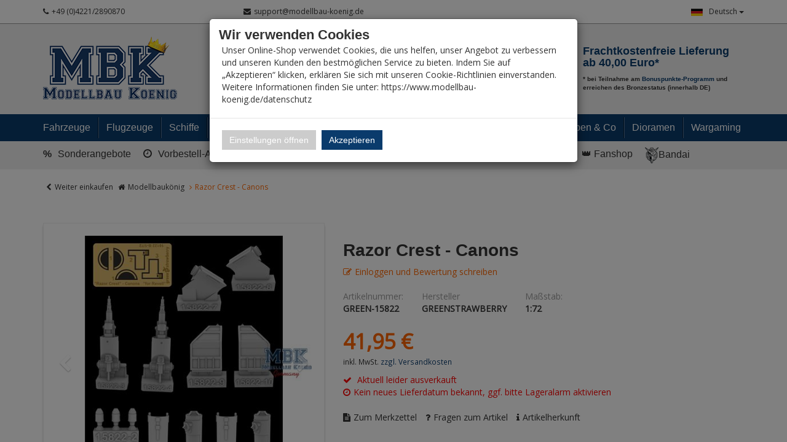

--- FILE ---
content_type: text/html; charset=utf-8
request_url: https://www.modellbau-koenig.de/Sci-Fi-TV-Science/Star-Wars/Razor-Crest-Canons
body_size: 45577
content:


<!DOCTYPE html>
<html lang="de">
<head>
    <meta charset="utf-8" />
    <title>Razor Crest - Canons </title>
    <meta name="viewport" content="width=device-width, initial-scale=1.0, maximum-scale=1, user-scalable=no" />
    <meta name="description" content="Modellbau-König - Ihr Fachhandel für Plastik-Modellbau. Wir führen alle namhaften Hersteller und Exoten. Fachkompetende Beratung, riesen Auswahl und hohe …" />
    <meta name="keywords" content="Modellbau, Laden, Shop, Militär, Panzer, Schiff, Flugzeug, 1:35, 1:48, 1:72, 1:32, 1:16, 1:350, 1:700, Literatur, Farbe, Werkzeug, Katalog, Magazin, Dragon, Tamiya, Atelier Infinite, AFV-Club, Hobby Boss, Zvezda, Revell" />
    <meta name="author" content="humans.txt" />
    <meta http-equiv="X-UA-Compatible" content="IE=edge,chrome=1" />

    <link rel="apple-touch-icon" sizes="144x144" href="/Themes/ModellbauKoenig/touch-icon-144.png">
    <link rel="apple-touch-icon" sizes="114x114" href="/Themes/ModellbauKoenig/touch-icon-114.png">
    <link rel="apple-touch-icon" sizes="72x72" href="/Themes/ModellbauKoenig/touch-icon-72.png">
    <link rel="apple-touch-icon" sizes="57x57" href="/Themes/ModellbauKoenig/touch-icon-57.png">
    <link rel="shortcut icon" href="/Themes/ModellbauKoenig/touch-icon-32.png">
    <link rel="shortcut icon" href="/Themes/ModellbauKoenig/favicon.ico" type="image/x-icon" />

    
    <script src="https://use.fontawesome.com/624c6ff5eb.js"></script>

    <link href="https://www.modellbau-koenig.de/Sci-Fi-TV-Science/Star-Wars/Razor-Crest-Canons" hreflang="de" rel="alternate" />
<link href="https://www.modellbau-koenig.de/en/Sci-Fi-TV-Science/Star-Wars/Razor-Crest-Canons-en" hreflang="en" rel="alternate" />


    <link rel="canonical" href="https://www.modellbau-koenig.de/Sci-Fi-TV-Science/Star-Wars/Razor-Crest-Canons" />

    <script type="text/javascript">document.baseFolder = '';</script>
    <link href="/Styles/ArticleDetails?v=KL1GetnMRyTBR8H8Tjv_zLQK5YdH648RwZskhDV6B1Q1" rel="stylesheet"/>
<link href="/Styles/ArticleDetails-CustomCaptcha?v=fkDVK7fEQTuDJr0kbfNCFME_T9FxmutR9dBFFKgqPeo1" rel="stylesheet"/>
<link href="/Styles/ArticleDetails-ErpDocumentsStyle?v=ZgG_d500btwdKBzgWsIMlrpmdg1usGsL17uxXdugVo81" rel="stylesheet"/>
<link href="/Styles/ArticleDetails-PayPalInstallmentsBanner?v=P852eLnSVHd2EuGiadMdTSk97HVeDZ7l4yMxQilEtGo1" rel="stylesheet"/>
<link href="/Styles/ArticleDetails-SharriffCss?v=ObMXRhdNixFb8hBqiGo7L5DfTRZXLxc_Iqfcj99xyto1" rel="stylesheet"/>
<link href="/Styles/ArticleDetails-ShipmentTracking_Styles?v=9pWlCdrf-rcHKGXtuqiI8QVpVI0_eqH1ivADhyIzq9w1" rel="stylesheet"/>
<link href="/Styles/ArticleDetails-VoucherConfigurator-Styles?v=vZfZlYu7_de-yPOPF1o52vwRoIBsohiOTIjSGQWyRTE1" rel="stylesheet"/>

    

                <div class="widgetcontainer head_before_scripts">
                    <link rel="preconnect" href="https://www.paypal.com">
                </div>


    <script src="/Scripts/jquery?v=bYCB8axEhvs30PNGCmCKBqcbtwMRLFgGZMYJ9x6WH5c1"></script>

    <script src="/Scripts/backbone?v=wUUVdLNAiPFRwltiPc3ec-SKej05mPMgjLEmSE4OIwg1"></script>

    <script src="/Scripts/bootstrap?v=qhyXOfOZL5SDExGIdRVuNzQJHeIU_2WmnDCBRaWYDY41"></script>

    <script src="/Scripts/Core?v=3oBo21MhWS7sorXDUMtQLD0XpshC3PCxObslOHNkZKA1"></script>


    

    <script src="/Scripts/ArticleDetailsHead?v=MJ-7L0yL2Yl336EKCSskO6urhSHjPpy2es2Kq58SGO81"></script>
<script src="/Scripts/ArticleDetailsHead-AvailabilityCheckScripts?v=IsSLJ0MuSM0BMzC4ZfVx3UydjyHYe5rQcWwMnb_K4GA1"></script>
<script src="/Scripts/ArticleDetailsHead-CustomCaptcha?v=DgTTMYjigU5V-kiB0kBtgX3XfORX5g07pNjVErr6xkU1"></script>
<script src="/Scripts/ArticleDetailsHead-ErpDocumentsScripts?v=pcUmzuc5HXakz3lhVOb1lA9zsPKQo3EitMTdPybXsNg1"></script>
<script src="/Scripts/ArticleDetailsHead-VoucherConfigurator-Scripts?v=GKXXta2XzOacYGd5SihrM3WdVgO5fdLZTKT14T6TXIU1"></script>


    <script type="text/javascript">
                 Web.Core.Controller.Article.variationMapping = [];
             </script>


    
    
    
    <meta property="og:type" content="article" />
    <meta property="og:title" content="Razor Crest - Canons" />
    <meta property="og:description" content="" />
    <meta property="og:image" content="https://media.modellbau-koenig.de/pictures/products/Shopsystem/Shop150px/green15822.jpg" />
    <meta property="og:url" content="https://www.modellbau-koenig.de/Sci-Fi-TV-Science/Star-Wars/Razor-Crest-Canons" />
    <meta property="og:price:amount" content="41.95" />
    <meta property="og:price:currency" content="EUR" />


                <div class="widgetcontainer head_end">
                    <meta property="article:publisher" content=""/>
<meta property="article:author" content=""/>
<meta property="og:image" content="https://media.modellbau-koenig.de/pictures/products/Shopsystem/Shop150px/green15822.jpg" />
<meta property="og:image:url" content="https://media.modellbau-koenig.de/pictures/products/Shopsystem/Shop150px/green15822.jpg" />
                </div>


    <!--[if lt IE 9]>
    <script src="/Themes/4SELLERS_Responsive/Resources/Scripts/html5shiv.js"></script>
<script src="/Themes/4SELLERS_Responsive/Resources/Scripts/respond.js"></script>

    <![endif]-->

</head>
<body data-controller="Article" data-action="Details" data-language="de">
<div class="hidden" id="pageCacheCookieKey">pageCacheKey_c99ff51c2fdf492fad34d04f6a54c770</div>
<script data-id="CachingHelper">
    (function () {
        var getC = function (cname) { var name = cname + "="; var ca = document.cookie.split(";"); for (var i = 0; i < ca.length; i++) { var c = ca[i]; while (c.charAt(0) === " ") { c = c.substring(1) } if (c.indexOf(name) === 0) { return c.substring(name.length, c.length) } } return "" };
        var getAttr = function (element, name) { if (!element) return null; var attr = element.attributes[name]; if (!attr) return null; return attr.value; };
        var cacheElement = document.getElementById("pageCacheCookieKey"); var cookieKeyName = cacheElement.innerHTML.trim(); if (cookieKeyName.length <= 0) { return }
        var cookiesEnabled = getC("cookieCheck") === "true"; if (!cookiesEnabled) { return }
        // Only reload on Category-ListArticles
        if (getAttr(document.body, "data-controller") !== "Category" || getAttr(document.body, "data-action") !== "ListArticles") { return }
        var cookieCacheKeyValue = getC(cookieKeyName).trim(); if (cookieCacheKeyValue.length <= 0) {
            // Browser back detected
            // If Cookie is missing than there was no server response.
            var currentUrl = location.href; if ("sessionStorage" in window) {
                var input = sessionStorage.getItem("shopLastVisitedPages"); var pages = [];
                if (!!input) { pages = JSON.parse(input) } var lastVisited = pages.pop(); if (lastVisited && lastVisited === currentUrl) {
                    // Do not reload if we were on the same page before
                    console.log("Detected loop. Abort");
                    // Reset PageCacheCookieKey -> Stops Cache Check
                    cacheElement.innerHTML = ""; pages = []; sessionStorage.setItem("shopLastVisitedPages", JSON.stringify(pages));
                    return;
                } pages.push(currentUrl);
                sessionStorage.setItem("shopLastVisitedPages", JSON.stringify(pages));
            } location.reload(); return;
        }
        // Remove ourself from the DOM
        var self = cacheElement.nextElementSibling; if (getAttr(self, "data-id") === "CachingHelper") { self.remove() }
    })();
</script>
    


            <div class="widgetcontainer body_begin">
                    
                </div>

<div class="hidden-print">
    <div class="visible-xs visible-md visible-sm">
        <div class="snap-drawers" data-feature="Web.Theme.Responsive.Feature.Menu" data-app-context="sideMenu.mobile">
            <div id="snap-drawer-shadow" data-feature="Web.Theme.Responsive.Feature.Menu" data-id="CloseMenu"></div>

            <div class="snap-drawer snap-drawer-left">
                <div class="sidemenu-wrapper">


<div class="visible-xs visible-sm sidemenu">
    <button type="button" data-feature="Web.Theme.Responsive.Feature.Menu" data-id="CloseMenu" class="closemenu"><i class="fa fa-times"></i> Menü schließen</button>
    <div class="cards">
        <div class="card " data-card="0">
            <div class="card-content">
                <div class="menu-navigator">
                    <a class="home" href="/"><i class="fa fa-home fa-2x"></i> Zur Startseite</a>
                </div>

        <a href="#" data-card-goto="610">Fahrzeuge <i class="fa fa-chevron-right"></i></a>
            <div class="card " data-card="610">
                <div class="card-content">
                    <div class="menu-navigator">
                            <button data-card-goto="0"><i class="fa fa-chevron-left"></i> Alle Kategorien</button>
                    </div>
                    <div class="clearfix">
                        <span class="sidemenu-headline ml_10">
                            <span class="title">Fahrzeuge</span>
                                <span class="count">
                                    (15111 Ergebnisse)
                                </span>
                        </span>
                        <a class="more" href="/Fahrzeuge">Alle anzeigen</a>
                    </div>
        <a href="#" data-card-goto="3">Militär 1:35 <i class="fa fa-chevron-right"></i></a>
            <div class="card " data-card="3">
                <div class="card-content">
                    <div class="menu-navigator">
                            <button data-card-goto="610"><i class="fa fa-chevron-left"></i> Fahrzeuge zurück </button>
                    </div>
                    <div class="clearfix">
                        <span class="sidemenu-headline ml_10">
                            <span class="title">Militär 1:35</span>
                                <span class="count">
                                    (11064 Ergebnisse)
                                </span>
                        </span>
                        <a class="more" href="/Fahrzeuge/Militaer-1-35">Alle anzeigen</a>
                    </div>
        <a href="#" data-card-goto="4">Panzer (1:35) <i class="fa fa-chevron-right"></i></a>
            <div class="card " data-card="4">
                <div class="card-content">
                    <div class="menu-navigator">
                            <button data-card-goto="3"><i class="fa fa-chevron-left"></i> Militär 1:35 zurück </button>
                    </div>
                    <div class="clearfix">
                        <span class="sidemenu-headline ml_10">
                            <span class="title">Panzer (1:35)</span>
                                <span class="count">
                                    (1394 Ergebnisse)
                                </span>
                        </span>
                        <a class="more" href="/Fahrzeuge/Militaer-1-35/Panzer">Alle anzeigen</a>
                    </div>
        <a href="#" data-card-goto="8">Panzer WK.II - Achse (1:35) <i class="fa fa-chevron-right"></i></a>
            <div class="card " data-card="8">
                <div class="card-content">
                    <div class="menu-navigator">
                            <button data-card-goto="4"><i class="fa fa-chevron-left"></i> Panzer (1:35) zurück </button>
                    </div>
                    <div class="clearfix">
                        <span class="sidemenu-headline ml_10">
                            <span class="title">Panzer WK.II - Achse (1:35)</span>
                                <span class="count">
                                    (466 Ergebnisse)
                                </span>
                        </span>
                        <a class="more" href="/Fahrzeuge/Militaer-1-35/Panzer/Panzer-WK-II-Achse">Alle anzeigen</a>
                    </div>
        <a href="/Fahrzeuge/Militaer-1-35/Panzer/Panzer-WK-II-Achse/Wehrmacht">Wehrmacht (Panzer 1:35)</a>
        <a href="/Fahrzeuge/Militaer-1-35/Panzer/Panzer-WK-II-Achse/Verbuendete">Verbündete (Panzer 1:35)</a>
                </div>
            </div>
        <a href="/Fahrzeuge/Militaer-1-35/Panzer/Panzer-WK-II-Alliierte">Panzer WK.II - Alliierte (1:35)</a>
        <a href="/Fahrzeuge/Militaer-1-35/Panzer/Panzer-WW-II-Sowjets">Panzer WW.II - Sowjets (1:35)</a>
        <a href="#" data-card-goto="12">Panzer und Kettenfahrzeuge - ab 1945 (1:35) <i class="fa fa-chevron-right"></i></a>
            <div class="card " data-card="12">
                <div class="card-content">
                    <div class="menu-navigator">
                            <button data-card-goto="4"><i class="fa fa-chevron-left"></i> Panzer (1:35) zurück </button>
                    </div>
                    <div class="clearfix">
                        <span class="sidemenu-headline ml_10">
                            <span class="title">Panzer und Kettenfahrzeuge - ab 1945 (1:35)</span>
                                <span class="count">
                                    (613 Ergebnisse)
                                </span>
                        </span>
                        <a class="more" href="/Fahrzeuge/Militaer-1-35/Panzer/Panzerfahrzeuge-ab-1945">Alle anzeigen</a>
                    </div>
        <a href="#" data-card-goto="13">Kampfpanzer ab 1945 (1:35) <i class="fa fa-chevron-right"></i></a>
            <div class="card " data-card="13">
                <div class="card-content">
                    <div class="menu-navigator">
                            <button data-card-goto="12"><i class="fa fa-chevron-left"></i> Panzer und Kettenfahrzeuge - ab 1945 (1:35) zurück </button>
                    </div>
                    <div class="clearfix">
                        <span class="sidemenu-headline ml_10">
                            <span class="title">Kampfpanzer ab 1945 (1:35)</span>
                                <span class="count">
                                    (325 Ergebnisse)
                                </span>
                        </span>
                        <a class="more" href="/Fahrzeuge/Militaer-1-35/Panzer/Panzerfahrzeuge-ab-1945/Kampfpanzer">Alle anzeigen</a>
                    </div>
        <a href="/Fahrzeuge/Militaer-1-35/Panzer/Panzerfahrzeuge-ab-1945/Kampfpanzer/Europaeische-Produktion">Europäische Produktion (Kpz. ab 1945 1:35)</a>
        <a href="/Fahrzeuge/Militaer-1-35/Panzer/Panzerfahrzeuge-ab-1945/Kampfpanzer/Amerikanische-Produktion">Amerikanische Produktion (Kpz. ab 1945 1:35)</a>
        <a href="/Fahrzeuge/Militaer-1-35/Panzer/Panzerfahrzeuge-ab-1945/Kampfpanzer/Sowjetische-Russische-Produktion">Sowjetische/ Russische Produktion (Kpz. ab 1945 1:35)</a>
        <a href="/Fahrzeuge/Militaer-1-35/Panzer/Panzerfahrzeuge-ab-1945/Kampfpanzer/Asiatische-Produktion">Asiatische Produktion (Kpz. ab 1945 1:35)</a>
                </div>
            </div>
        <a href="#" data-card-goto="14">Schützenpanzer (1:35) <i class="fa fa-chevron-right"></i></a>
            <div class="card " data-card="14">
                <div class="card-content">
                    <div class="menu-navigator">
                            <button data-card-goto="12"><i class="fa fa-chevron-left"></i> Panzer und Kettenfahrzeuge - ab 1945 (1:35) zurück </button>
                    </div>
                    <div class="clearfix">
                        <span class="sidemenu-headline ml_10">
                            <span class="title">Schützenpanzer (1:35)</span>
                                <span class="count">
                                    (106 Ergebnisse)
                                </span>
                        </span>
                        <a class="more" href="/Fahrzeuge/Militaer-1-35/Panzer/Panzerfahrzeuge-ab-1945/Schuetzenpanzer">Alle anzeigen</a>
                    </div>
        <a href="/Fahrzeuge/Militaer-1-35/Panzer/Panzerfahrzeuge-ab-1945/Schuetzenpanzer/Europaeische-Produktion">Europäische Produktion (Spz. ab 1945 1:35)</a>
        <a href="/Fahrzeuge/Militaer-1-35/Panzer/Panzerfahrzeuge-ab-1945/Schuetzenpanzer/Amerikanische-Produktion">Amerikanische Produktion (Spz. ab 1945 1:35)</a>
        <a href="/Fahrzeuge/Militaer-1-35/Panzer/Panzerfahrzeuge-ab-1945/Schuetzenpanzer/Sowjetische-Russische-Produktion">Sowjetische / Russische Produktion (Spz. ab 1945 1:35)</a>
        <a href="/Fahrzeuge/Militaer-1-35/Panzer/Panzerfahrzeuge-ab-1945/Schuetzenpanzer/Asiatische-Produktion">Asiatische Produktion (Spz. ab 1945 1:35)</a>
                </div>
            </div>
        <a href="/Fahrzeuge/Militaer-1-35/Panzer/Panzerfahrzeuge-ab-1945/Sonstige-Gefechtsfahrzeuge">Sonstige Gefechtsfahrzeuge ab 1945 (1:35)</a>
                </div>
            </div>
        <a href="/Fahrzeuge/Militaer-1-35/Panzer/Panzer-WK-I">Panzer WK.I (1:35)</a>
                </div>
            </div>
        <a href="#" data-card-goto="6">Halbketten / Schützenpanzer / Kettenfahrzeuge (1:35) <i class="fa fa-chevron-right"></i></a>
            <div class="card " data-card="6">
                <div class="card-content">
                    <div class="menu-navigator">
                            <button data-card-goto="3"><i class="fa fa-chevron-left"></i> Militär 1:35 zurück </button>
                    </div>
                    <div class="clearfix">
                        <span class="sidemenu-headline ml_10">
                            <span class="title">Halbketten / Schützenpanzer / Kettenfahrzeuge (1:35)</span>
                                <span class="count">
                                    (147 Ergebnisse)
                                </span>
                        </span>
                        <a class="more" href="/Fahrzeuge/Militaer-1-35/Halbketten">Alle anzeigen</a>
                    </div>
        <a href="/Fahrzeuge/Militaer-1-35/Halbketten/Achse">Halbketten WK.II - Achse (1:35)</a>
        <a href="/Fahrzeuge/Militaer-1-35/Halbketten/Alliierte">Halbketten WK.II - Alliierte (1:35)</a>
                </div>
            </div>
        <a href="#" data-card-goto="7">Radfahrzeuge (1:35) <i class="fa fa-chevron-right"></i></a>
            <div class="card " data-card="7">
                <div class="card-content">
                    <div class="menu-navigator">
                            <button data-card-goto="3"><i class="fa fa-chevron-left"></i> Militär 1:35 zurück </button>
                    </div>
                    <div class="clearfix">
                        <span class="sidemenu-headline ml_10">
                            <span class="title">Radfahrzeuge (1:35)</span>
                                <span class="count">
                                    (1006 Ergebnisse)
                                </span>
                        </span>
                        <a class="more" href="/Fahrzeuge/Militaer-1-35/Radfahrzeuge">Alle anzeigen</a>
                    </div>
        <a href="/Fahrzeuge/Militaer-1-35/Radfahrzeuge/Achse">Achse (Radfahrzeuge 1:35)</a>
        <a href="/Fahrzeuge/Militaer-1-35/Radfahrzeuge/Alliierte">Alliierte (Radfahrzeuge 1:35)</a>
        <a href="#" data-card-goto="38">Modern ab 1945 (Radfahrzeuge 1:35) <i class="fa fa-chevron-right"></i></a>
            <div class="card " data-card="38">
                <div class="card-content">
                    <div class="menu-navigator">
                            <button data-card-goto="7"><i class="fa fa-chevron-left"></i> Radfahrzeuge (1:35) zurück </button>
                    </div>
                    <div class="clearfix">
                        <span class="sidemenu-headline ml_10">
                            <span class="title">Modern ab 1945 (Radfahrzeuge 1:35)</span>
                                <span class="count">
                                    (371 Ergebnisse)
                                </span>
                        </span>
                        <a class="more" href="/Fahrzeuge/Militaer-1-35/Radfahrzeuge/Modern-ab-1945">Alle anzeigen</a>
                    </div>
        <a href="/Fahrzeuge/Militaer-1-35/Radfahrzeuge/Modern-ab-1945/West">West (Radfahrzeuge ab 1945 1:35)</a>
        <a href="/Fahrzeuge/Militaer-1-35/Radfahrzeuge/Modern-ab-1945/Ost">Ost (Radfahrzeuge ab 1945 1:35)</a>
                </div>
            </div>
        <a href="/Fahrzeuge/Militaer-1-35/Radfahrzeuge/Zivilfahrzeuge">Zivilfahrzeuge (1:35)</a>
                </div>
            </div>
        <a href="#" data-card-goto="39">Geschütze (1:35) <i class="fa fa-chevron-right"></i></a>
            <div class="card " data-card="39">
                <div class="card-content">
                    <div class="menu-navigator">
                            <button data-card-goto="3"><i class="fa fa-chevron-left"></i> Militär 1:35 zurück </button>
                    </div>
                    <div class="clearfix">
                        <span class="sidemenu-headline ml_10">
                            <span class="title">Geschütze (1:35)</span>
                                <span class="count">
                                    (276 Ergebnisse)
                                </span>
                        </span>
                        <a class="more" href="/Fahrzeuge/Militaer-1-35/Geschuetze">Alle anzeigen</a>
                    </div>
        <a href="/Fahrzeuge/Militaer-1-35/Geschuetze/Artillerie">Artillerie (1:35)</a>
        <a href="/Fahrzeuge/Militaer-1-35/Geschuetze/Pak">Pak (1:35)</a>
        <a href="/Fahrzeuge/Militaer-1-35/Geschuetze/Flak">Flak (1:35)</a>
                </div>
            </div>
        <a href="#" data-card-goto="40">Umbausätze <i class="fa fa-chevron-right"></i></a>
            <div class="card " data-card="40">
                <div class="card-content">
                    <div class="menu-navigator">
                            <button data-card-goto="3"><i class="fa fa-chevron-left"></i> Militär 1:35 zurück </button>
                    </div>
                    <div class="clearfix">
                        <span class="sidemenu-headline ml_10">
                            <span class="title">Umbausätze</span>
                                <span class="count">
                                    (642 Ergebnisse)
                                </span>
                        </span>
                        <a class="more" href="/Fahrzeuge/Militaer-1-35/Umbausaetze">Alle anzeigen</a>
                    </div>
        <a href="/Fahrzeuge/Militaer-1-35/Umbausaetze/Legends">Legend</a>
        <a href="/Fahrzeuge/Militaer-1-35/Umbausaetze/CMK">CMK</a>
        <a href="/Fahrzeuge/Militaer-1-35/Umbausaetze/Plus-Model">Plus Model</a>
        <a href="/Fahrzeuge/Militaer-1-35/Umbausaetze/Perfect-Scale">Perfect Scale</a>
        <a href="/Fahrzeuge/Militaer-1-35/Umbausaetze/Hobby-Fan">Hobby Fan</a>
        <a href="/Fahrzeuge/Militaer-1-35/Umbausaetze/Black-Dog">Black Dog - Umbausätze (1:35)</a>
        <a href="/Fahrzeuge/Militaer-1-35/Umbausaetze/MR-Modellbau">MR-Modellbau (1:35 - Umbau)</a>
        <a href="/Fahrzeuge/Militaer-1-35/Umbausaetze/Sonstige">Sonstige</a>
                </div>
            </div>
        <a href="#" data-card-goto="41">Zurüstteile (1:35) <i class="fa fa-chevron-right"></i></a>
            <div class="card " data-card="41">
                <div class="card-content">
                    <div class="menu-navigator">
                            <button data-card-goto="3"><i class="fa fa-chevron-left"></i> Militär 1:35 zurück </button>
                    </div>
                    <div class="clearfix">
                        <span class="sidemenu-headline ml_10">
                            <span class="title">Zurüstteile (1:35)</span>
                                <span class="count">
                                    (7670 Ergebnisse)
                                </span>
                        </span>
                        <a class="more" href="/Fahrzeuge/Militaer-1-35/Zuruestteile">Alle anzeigen</a>
                    </div>
        <a href="#" data-card-goto="52">Rohre (1:35) <i class="fa fa-chevron-right"></i></a>
            <div class="card " data-card="52">
                <div class="card-content">
                    <div class="menu-navigator">
                            <button data-card-goto="41"><i class="fa fa-chevron-left"></i> Zurüstteile (1:35) zurück </button>
                    </div>
                    <div class="clearfix">
                        <span class="sidemenu-headline ml_10">
                            <span class="title">Rohre (1:35)</span>
                                <span class="count">
                                    (660 Ergebnisse)
                                </span>
                        </span>
                        <a class="more" href="/Fahrzeuge/Militaer-1-35/Zuruestteile/Rohre">Alle anzeigen</a>
                    </div>
        <a href="/Fahrzeuge/Militaer-1-35/Zuruestteile/Rohre/Aber">Rohre - Aber (1:35)</a>
        <a href="/Fahrzeuge/Militaer-1-35/Zuruestteile/Rohre/Schatton">Rohre - Schatton (1:35)</a>
        <a href="/Fahrzeuge/Militaer-1-35/Zuruestteile/Rohre/sonstige">Rohre - sonstige (1:35)</a>
                </div>
            </div>
        <a href="#" data-card-goto="53">Ätz-/Metallteile (1:35) <i class="fa fa-chevron-right"></i></a>
            <div class="card " data-card="53">
                <div class="card-content">
                    <div class="menu-navigator">
                            <button data-card-goto="41"><i class="fa fa-chevron-left"></i> Zurüstteile (1:35) zurück </button>
                    </div>
                    <div class="clearfix">
                        <span class="sidemenu-headline ml_10">
                            <span class="title">Ätz-/Metallteile (1:35)</span>
                                <span class="count">
                                    (1386 Ergebnisse)
                                </span>
                        </span>
                        <a class="more" href="/Fahrzeuge/Militaer-1-35/Zuruestteile/Aetz-Metallteile">Alle anzeigen</a>
                    </div>
        <a href="/Fahrzeuge/Militaer-1-35/Zuruestteile/Aetz-Metallteile/Aber">Ätz-/Metallteile - Aber (1:35)</a>
        <a href="/Fahrzeuge/Militaer-1-35/Zuruestteile/Aetz-Metallteile/Eduard">Ätz-/Metallteile - Eduard (1:35)</a>
        <a href="/Fahrzeuge/Militaer-1-35/Zuruestteile/Aetz-Metallteile/Lion-Roar">Ätz-/Metallteile - Lion Roar (1:35)</a>
        <a href="/Fahrzeuge/Militaer-1-35/Zuruestteile/Aetz-Metallteile/Voyager">Ätz-/Metallteile - Voyager (1:35)</a>
        <a href="/Fahrzeuge/Militaer-1-35/Zuruestteile/Aetz-Metallteile/sonstige">Ätz-/Metallteile - sonstige (1:35)</a>
                </div>
            </div>
        <a href="/Fahrzeuge/Militaer-1-35/Zuruestteile/Raeder">Räder (1:35)</a>
        <a href="#" data-card-goto="55">Ketten (1:35) <i class="fa fa-chevron-right"></i></a>
            <div class="card " data-card="55">
                <div class="card-content">
                    <div class="menu-navigator">
                            <button data-card-goto="41"><i class="fa fa-chevron-left"></i> Zurüstteile (1:35) zurück </button>
                    </div>
                    <div class="clearfix">
                        <span class="sidemenu-headline ml_10">
                            <span class="title">Ketten (1:35)</span>
                                <span class="count">
                                    (662 Ergebnisse)
                                </span>
                        </span>
                        <a class="more" href="/Fahrzeuge/Militaer-1-35/Zuruestteile/Ketten">Alle anzeigen</a>
                    </div>
        <a href="/Fahrzeuge/Militaer-1-35/Zuruestteile/Ketten/AFV-Club">Ketten - AFV Club (1:35)</a>
        <a href="/Fahrzeuge/Militaer-1-35/Zuruestteile/Ketten/Friul">Ketten - Friul (1:35)</a>
        <a href="/Fahrzeuge/Militaer-1-35/Zuruestteile/Ketten/sonstige">Ketten - sonstige (1:35)</a>
                </div>
            </div>
        <a href="#" data-card-goto="56">Decals (1:35) <i class="fa fa-chevron-right"></i></a>
            <div class="card " data-card="56">
                <div class="card-content">
                    <div class="menu-navigator">
                            <button data-card-goto="41"><i class="fa fa-chevron-left"></i> Zurüstteile (1:35) zurück </button>
                    </div>
                    <div class="clearfix">
                        <span class="sidemenu-headline ml_10">
                            <span class="title">Decals (1:35)</span>
                                <span class="count">
                                    (668 Ergebnisse)
                                </span>
                        </span>
                        <a class="more" href="/Fahrzeuge/Militaer-1-35/Zuruestteile/Decals">Alle anzeigen</a>
                    </div>
        <a href="#" data-card-goto="545">Decals - Archer (1:35) <i class="fa fa-chevron-right"></i></a>
            <div class="card " data-card="545">
                <div class="card-content">
                    <div class="menu-navigator">
                            <button data-card-goto="56"><i class="fa fa-chevron-left"></i> Decals (1:35) zurück </button>
                    </div>
                    <div class="clearfix">
                        <span class="sidemenu-headline ml_10">
                            <span class="title">Decals - Archer (1:35)</span>
                                <span class="count">
                                    (1 Ergebnisse)
                                </span>
                        </span>
                        <a class="more" href="/Fahrzeuge/Militaer-1-35/Zuruestteile/Decals/Archer-Transfers">Alle anzeigen</a>
                    </div>
        <a href="/Fahrzeuge/Militaer-1-35/Zuruestteile/Decals/Archer-Transfers/Alliierte-WWII">Decals - Alliierte WK.II (Archer 1:35)</a>
                </div>
            </div>
        <a href="/Fahrzeuge/Militaer-1-35/Zuruestteile/Decals/Echelon">Decals - Echelon (1:35)</a>
        <a href="/Fahrzeuge/Militaer-1-35/Zuruestteile/Decals/Shinsengumi">Decals - Shinsengumi (1:35)</a>
        <a href="/Fahrzeuge/Militaer-1-35/Zuruestteile/Decals/Star-Decals">Star-Decals (1:35)</a>
        <a href="/Fahrzeuge/Militaer-1-35/Zuruestteile/Decals/Sonstige">Decals - Sonstige (1:35)</a>
                </div>
            </div>
        <a href="#" data-card-goto="277">Resin / 3D Druck <i class="fa fa-chevron-right"></i></a>
            <div class="card " data-card="277">
                <div class="card-content">
                    <div class="menu-navigator">
                            <button data-card-goto="41"><i class="fa fa-chevron-left"></i> Zurüstteile (1:35) zurück </button>
                    </div>
                    <div class="clearfix">
                        <span class="sidemenu-headline ml_10">
                            <span class="title">Resin / 3D Druck</span>
                                <span class="count">
                                    (2795 Ergebnisse)
                                </span>
                        </span>
                        <a class="more" href="/Fahrzeuge/Militaer-1-35/Zuruestteile/Resin">Alle anzeigen</a>
                    </div>
        <a href="/Fahrzeuge/Militaer-1-35/Zuruestteile/Resin/SBS-Model-Armor-Accessories">SBS Model Armor Accessories</a>
        <a href="/Fahrzeuge/Militaer-1-35/Zuruestteile/Resin/Verlinden">Verlinden</a>
        <a href="/Fahrzeuge/Militaer-1-35/Zuruestteile/Resin/Plus-Modell">Plus Modell</a>
        <a href="/Fahrzeuge/Militaer-1-35/Zuruestteile/Resin/Legend">Legend</a>
        <a href="/Fahrzeuge/Militaer-1-35/Zuruestteile/Resin/Royal">Royal</a>
        <a href="/Fahrzeuge/Militaer-1-35/Zuruestteile/Resin/Black-Dog">Black Dog - Resin/3D Druck (1:35)</a>
        <a href="/Fahrzeuge/Militaer-1-35/Zuruestteile/Resin/Djitis-Production">Djitis Production</a>
        <a href="/Fahrzeuge/Militaer-1-35/Zuruestteile/Resin/U-Models">U-Models</a>
        <a href="/Fahrzeuge/Militaer-1-35/Zuruestteile/Resin/MR-MODELLBAU">MR-Modellbau (1:35 - Resin)</a>
        <a href="/Fahrzeuge/Militaer-1-35/Zuruestteile/Resin/New-TMD">New TMD</a>
        <a href="/Fahrzeuge/Militaer-1-35/Zuruestteile/Resin/sonstige">sonstige</a>
        <a href="/Fahrzeuge/Militaer-1-35/Zuruestteile/Resin/Panzerart">Panzerart</a>
        <a href="/Fahrzeuge/Militaer-1-35/Zuruestteile/Resin/The-Bodi">The Bodi</a>
                </div>
            </div>
        <a href="/Fahrzeuge/Militaer-1-35/Zuruestteile/Zimmerit">Zimmerit (1:35)</a>
        <a href="/Fahrzeuge/Militaer-1-35/Zuruestteile/Waffensets">Waffensets Militär (1:35)</a>
        <a href="/Fahrzeuge/Militaer-1-35/Zuruestteile/Plastikzuruestteile">Diverse Zurüstteile (1:35)</a>
        <a href="/Fahrzeuge/Militaer-1-35/Zuruestteile/Maskierfolien">Maskierfolien (1:35)</a>
                </div>
            </div>
        <a href="#" data-card-goto="284">Munition (1:35) <i class="fa fa-chevron-right"></i></a>
            <div class="card " data-card="284">
                <div class="card-content">
                    <div class="menu-navigator">
                            <button data-card-goto="3"><i class="fa fa-chevron-left"></i> Militär 1:35 zurück </button>
                    </div>
                    <div class="clearfix">
                        <span class="sidemenu-headline ml_10">
                            <span class="title">Munition (1:35)</span>
                                <span class="count">
                                    (156 Ergebnisse)
                                </span>
                        </span>
                        <a class="more" href="/Fahrzeuge/Militaer-1-35/Zuruestteile/Munition">Alle anzeigen</a>
                    </div>
        <a href="/Fahrzeuge/Militaer-1-35/Zuruestteile/Munition/Achse">Munition WK.II - Achse (1:35)</a>
        <a href="/Fahrzeuge/Militaer-1-35/Zuruestteile/Munition/Alliierte">Munition WK.II - Alliierte (1:35)</a>
        <a href="/Fahrzeuge/Militaer-1-35/Zuruestteile/Munition/sonstige">Munition - sonstige (1:35)</a>
                </div>
            </div>
        <a href="/Fahrzeuge/Militaer-1-35/Auf-Schienen">Auf Schienen (1:35)</a>
                </div>
            </div>
        <a href="#" data-card-goto="70">Militär 1:48 <i class="fa fa-chevron-right"></i></a>
            <div class="card " data-card="70">
                <div class="card-content">
                    <div class="menu-navigator">
                            <button data-card-goto="610"><i class="fa fa-chevron-left"></i> Fahrzeuge zurück </button>
                    </div>
                    <div class="clearfix">
                        <span class="sidemenu-headline ml_10">
                            <span class="title">Militär 1:48</span>
                                <span class="count">
                                    (227 Ergebnisse)
                                </span>
                        </span>
                        <a class="more" href="/Fahrzeuge/Militaer-1-48">Alle anzeigen</a>
                    </div>
        <a href="/Fahrzeuge/Militaer-1-48/Kettenfahrzeuge">Kettenfahrzeuge (1:48)</a>
        <a href="/Fahrzeuge/Militaer-1-48/Radfahrzeuge">Radfahrzeuge (1:48)</a>
        <a href="/Fahrzeuge/Militaer-1-48/Geschuetze">Geschütze (1:48)</a>
        <a href="/Fahrzeuge/Militaer-1-48/Zubehoer">Zubehör (1:48)</a>
                </div>
            </div>
        <a href="#" data-card-goto="76">Militär 1:72-1:76 <i class="fa fa-chevron-right"></i></a>
            <div class="card " data-card="76">
                <div class="card-content">
                    <div class="menu-navigator">
                            <button data-card-goto="610"><i class="fa fa-chevron-left"></i> Fahrzeuge zurück </button>
                    </div>
                    <div class="clearfix">
                        <span class="sidemenu-headline ml_10">
                            <span class="title">Militär 1:72-1:76</span>
                                <span class="count">
                                    (2093 Ergebnisse)
                                </span>
                        </span>
                        <a class="more" href="/Fahrzeuge/Militaer-1-72-1-76">Alle anzeigen</a>
                    </div>
        <a href="#" data-card-goto="77">Panzer (1:72-1:76) <i class="fa fa-chevron-right"></i></a>
            <div class="card " data-card="77">
                <div class="card-content">
                    <div class="menu-navigator">
                            <button data-card-goto="76"><i class="fa fa-chevron-left"></i> Militär 1:72-1:76 zurück </button>
                    </div>
                    <div class="clearfix">
                        <span class="sidemenu-headline ml_10">
                            <span class="title">Panzer (1:72-1:76)</span>
                                <span class="count">
                                    (658 Ergebnisse)
                                </span>
                        </span>
                        <a class="more" href="/Fahrzeuge/Militaer-1-72-1-76/Panzer">Alle anzeigen</a>
                    </div>
        <a href="#" data-card-goto="83">Panzer WK.II - Achse (1:72-1:76) <i class="fa fa-chevron-right"></i></a>
            <div class="card " data-card="83">
                <div class="card-content">
                    <div class="menu-navigator">
                            <button data-card-goto="77"><i class="fa fa-chevron-left"></i> Panzer (1:72-1:76) zurück </button>
                    </div>
                    <div class="clearfix">
                        <span class="sidemenu-headline ml_10">
                            <span class="title">Panzer WK.II - Achse (1:72-1:76)</span>
                                <span class="count">
                                    (276 Ergebnisse)
                                </span>
                        </span>
                        <a class="more" href="/Fahrzeuge/Militaer-1-72-1-76/Panzer/Panzer-WK-II-Achse">Alle anzeigen</a>
                    </div>
        <a href="/Fahrzeuge/Militaer-1-72-1-76/Panzer/Panzer-WK-II-Achse/Plastikbausaetze">Panzer WK.II - Achse (Plastik 1:72-1:76)</a>
        <a href="/Fahrzeuge/Militaer-1-72-1-76/Panzer/Panzer-WK-II-Achse/Resinbausaetze">Panzer WK.II - Achse (Resin Bausätze 1:72-1:76)</a>
                </div>
            </div>
        <a href="/Fahrzeuge/Militaer-1-72-1-76/Panzer/Panzer-WK-II-Alliierte">Panzer WK.II - Alliierte (1:72-1:76)</a>
        <a href="/Fahrzeuge/Militaer-1-72-1-76/Panzer/Panzerfahrzeuge-ab-1945">Panzerfahrzeuge - ab 1945 (1:72-1:76)</a>
        <a href="/Fahrzeuge/Militaer-1-72-1-76/Panzer/Panzer-WK-I">Panzer WK.I (1:72-1:76)</a>
                </div>
            </div>
        <a href="/Fahrzeuge/Militaer-1-72-1-76/Halbketten">Halbketten (1:72-1:76)</a>
        <a href="/Fahrzeuge/Militaer-1-72-1-76/Radfahrzeuge">Radfahrzeuge (1:72-1:76)</a>
        <a href="/Fahrzeuge/Militaer-1-72-1-76/Geschuetze">Geschütze (1:72-1:76)</a>
        <a href="/Fahrzeuge/Militaer-1-72-1-76/Umbausaetze">Umbausätze Militärmodellbau (1:72-1:76)</a>
        <a href="#" data-card-goto="82">Zurüstteile Militärmodellbau (1:72-1:76) <i class="fa fa-chevron-right"></i></a>
            <div class="card " data-card="82">
                <div class="card-content">
                    <div class="menu-navigator">
                            <button data-card-goto="76"><i class="fa fa-chevron-left"></i> Militär 1:72-1:76 zurück </button>
                    </div>
                    <div class="clearfix">
                        <span class="sidemenu-headline ml_10">
                            <span class="title">Zurüstteile Militärmodellbau (1:72-1:76)</span>
                                <span class="count">
                                    (644 Ergebnisse)
                                </span>
                        </span>
                        <a class="more" href="/Fahrzeuge/Militaer-1-72-1-76/Zuruestteile">Alle anzeigen</a>
                    </div>
        <a href="/Fahrzeuge/Militaer-1-72-1-76/Zuruestteile/Aetzteile-sonstige">Ätzteile sonstige - Militärmodellbau (1:72-1:76)</a>
        <a href="/Fahrzeuge/Militaer-1-72-1-76/Zuruestteile/Black-Dog">Black Dog - Militärmodellbau (1:72-1:76)</a>
        <a href="/Fahrzeuge/Militaer-1-72-1-76/Zuruestteile/CMK">CMK - Militärmodellbau (1:72-1:76)</a>
        <a href="/Fahrzeuge/Militaer-1-72-1-76/Zuruestteile/Decals">Decals - Militärmodellbau (1:72-1:76)</a>
        <a href="/Fahrzeuge/Militaer-1-72-1-76/Zuruestteile/Rohre">Rohre - Militärmodellbau (1:72-1:76)</a>
        <a href="/Fahrzeuge/Militaer-1-72-1-76/Zuruestteile/sonstige">sonstige Zurüstteile - Militärmodellbau (1:72-1:76)</a>
                </div>
            </div>
        <a href="/Fahrzeuge/Militaer-1-72-1-76/Auf-Schienen">Auf Schienen (1:72-1:76)</a>
        <a href="/Fahrzeuge/Militaer-1-72-1-76/Wehrmacht-1946">Wehrmacht 1946 (1:72-1:76)</a>
                </div>
            </div>
        <a href="#" data-card-goto="99">Militär &lt;= 1:87 <i class="fa fa-chevron-right"></i></a>
            <div class="card " data-card="99">
                <div class="card-content">
                    <div class="menu-navigator">
                            <button data-card-goto="610"><i class="fa fa-chevron-left"></i> Fahrzeuge zurück </button>
                    </div>
                    <div class="clearfix">
                        <span class="sidemenu-headline ml_10">
                            <span class="title">Militär &lt;= 1:87</span>
                                <span class="count">
                                    (196 Ergebnisse)
                                </span>
                        </span>
                        <a class="more" href="/Fahrzeuge/Militaer-1-87">Alle anzeigen</a>
                    </div>
        <a href="/Fahrzeuge/Militaer-1-87/sonstige">sonstige - Militärmodellbau &lt;= 1:87</a>
        <a href="/Fahrzeuge/Militaer-1-87/Y-Modelle">Y-Modelle - Militärmodellbau &lt;= 1:87</a>
        <a href="#" data-card-goto="527">Artitec - Militärmodellbau &lt;= 1:87 <i class="fa fa-chevron-right"></i></a>
            <div class="card " data-card="527">
                <div class="card-content">
                    <div class="menu-navigator">
                            <button data-card-goto="99"><i class="fa fa-chevron-left"></i> Militär &lt;= 1:87 zurück </button>
                    </div>
                    <div class="clearfix">
                        <span class="sidemenu-headline ml_10">
                            <span class="title">Artitec - Militärmodellbau &lt;= 1:87</span>
                                <span class="count">
                                    (1 Ergebnisse)
                                </span>
                        </span>
                        <a class="more" href="/Fahrzeuge/Militaer-1-87/Artitec">Alle anzeigen</a>
                    </div>
        <a href="/Fahrzeuge/Militaer-1-87/Artitec/Modern-ab-1945">Artitec - Militärmodellbau Modern ab 1945 &lt;= 1:87</a>
                </div>
            </div>
                </div>
            </div>
        <a href="#" data-card-goto="93">Militär &gt;= 1:24 <i class="fa fa-chevron-right"></i></a>
            <div class="card " data-card="93">
                <div class="card-content">
                    <div class="menu-navigator">
                            <button data-card-goto="610"><i class="fa fa-chevron-left"></i> Fahrzeuge zurück </button>
                    </div>
                    <div class="clearfix">
                        <span class="sidemenu-headline ml_10">
                            <span class="title">Militär &gt;= 1:24</span>
                                <span class="count">
                                    (957 Ergebnisse)
                                </span>
                        </span>
                        <a class="more" href="/Fahrzeuge/Militaer-1-24">Alle anzeigen</a>
                    </div>
        <a href="/Fahrzeuge/Militaer-1-24/Fahrzeuge">Fahrzeuge - Militärmodellbau &gt;= 1:24</a>
        <a href="#" data-card-goto="97">Zubehör - Militärmodellbau &gt;= 1:24 <i class="fa fa-chevron-right"></i></a>
            <div class="card " data-card="97">
                <div class="card-content">
                    <div class="menu-navigator">
                            <button data-card-goto="93"><i class="fa fa-chevron-left"></i> Militär &gt;= 1:24 zurück </button>
                    </div>
                    <div class="clearfix">
                        <span class="sidemenu-headline ml_10">
                            <span class="title">Zubehör - Militärmodellbau &gt;= 1:24</span>
                                <span class="count">
                                    (792 Ergebnisse)
                                </span>
                        </span>
                        <a class="more" href="/Fahrzeuge/Militaer-1-24/Zubehoer">Alle anzeigen</a>
                    </div>
        <a href="/Fahrzeuge/Militaer-1-24/Zubehoer/ABER-Aetzteile-Rohre">ABER Ätzteile/Rohre - Militärmodellbau &gt;= 1:24</a>
        <a href="/Fahrzeuge/Militaer-1-24/Zubehoer/Aetzteile-sonstige">Ätzteile sonstige / Resinzubehör - Militärmodellbau &gt;= 1:24</a>
                </div>
            </div>
        <a href="/Fahrzeuge/Militaer-1-24/Decals">Decals - Militärmodellbau &gt;= 1:24</a>
                </div>
            </div>
        <a href="#" data-card-goto="391">Zivilfahrzeuge <i class="fa fa-chevron-right"></i></a>
            <div class="card " data-card="391">
                <div class="card-content">
                    <div class="menu-navigator">
                            <button data-card-goto="610"><i class="fa fa-chevron-left"></i> Fahrzeuge zurück </button>
                    </div>
                    <div class="clearfix">
                        <span class="sidemenu-headline ml_10">
                            <span class="title">Zivilfahrzeuge</span>
                                <span class="count">
                                    (696 Ergebnisse)
                                </span>
                        </span>
                        <a class="more" href="/Fahrzeuge/Zivilfahrzeuge">Alle anzeigen</a>
                    </div>
        <a href="/Fahrzeuge/Zivilfahrzeuge/LKW">LKW</a>
        <a href="/Fahrzeuge/Zivilfahrzeuge/PKW">PKW</a>
        <a href="/Fahrzeuge/Zivilfahrzeuge/Rettungsdienst-Feuerwehr-Polizei">Rettungsdienst (Feuerwehr / Polizei)</a>
        <a href="/Fahrzeuge/Zivilfahrzeuge/sonstiges">sonstiges (Zivilfahrzeuge)</a>
        <a href="/Fahrzeuge/Zivilfahrzeuge/Zubehoer-Detailsets-Unbausets">Zubehör / Detailsets / Umbausets / Decals (Zivil)</a>
                </div>
            </div>
                </div>
            </div>
        <a href="#" data-card-goto="613">Flugzeuge <i class="fa fa-chevron-right"></i></a>
            <div class="card " data-card="613">
                <div class="card-content">
                    <div class="menu-navigator">
                            <button data-card-goto="0"><i class="fa fa-chevron-left"></i> Alle Kategorien</button>
                    </div>
                    <div class="clearfix">
                        <span class="sidemenu-headline ml_10">
                            <span class="title">Flugzeuge</span>
                                <span class="count">
                                    (12447 Ergebnisse)
                                </span>
                        </span>
                        <a class="more" href="/Flugzeuge">Alle anzeigen</a>
                    </div>
        <a href="#" data-card-goto="169">Flugzeuge 1:32 + &gt; <i class="fa fa-chevron-right"></i></a>
            <div class="card " data-card="169">
                <div class="card-content">
                    <div class="menu-navigator">
                            <button data-card-goto="613"><i class="fa fa-chevron-left"></i> Flugzeuge zurück </button>
                    </div>
                    <div class="clearfix">
                        <span class="sidemenu-headline ml_10">
                            <span class="title">Flugzeuge 1:32 + &gt;</span>
                                <span class="count">
                                    (2288 Ergebnisse)
                                </span>
                        </span>
                        <a class="more" href="/Flugzeuge/Flugzeuge-1-24-1-32">Alle anzeigen</a>
                    </div>
        <a href="#" data-card-goto="170">Achse Flugzeuge WK.II (1:24-1:32) <i class="fa fa-chevron-right"></i></a>
            <div class="card " data-card="170">
                <div class="card-content">
                    <div class="menu-navigator">
                            <button data-card-goto="169"><i class="fa fa-chevron-left"></i> Flugzeuge 1:32 + &gt; zurück </button>
                    </div>
                    <div class="clearfix">
                        <span class="sidemenu-headline ml_10">
                            <span class="title">Achse Flugzeuge WK.II (1:24-1:32)</span>
                                <span class="count">
                                    (138 Ergebnisse)
                                </span>
                        </span>
                        <a class="more" href="/Flugzeuge/Flugzeuge-1-24-1-32/Achse-WK-II">Alle anzeigen</a>
                    </div>
        <a href="/Flugzeuge/Flugzeuge-1-24-1-32/Achse-WK-II/Italien">Italien Flugzeuge WK.II (1:24-1:32)</a>
        <a href="/Flugzeuge/Flugzeuge-1-24-1-32/Achse-WK-II/Japan">Japan Flugzeuge WK.II (1:24-1:32)</a>
        <a href="/Flugzeuge/Flugzeuge-1-24-1-32/Achse-WK-II/Luftwaffe">Luftwaffe Flugzeuge WK.II (1:24-1:32)</a>
        <a href="/Flugzeuge/Flugzeuge-1-24-1-32/Achse-WK-II/sonstige">sonstige Achsen Flugzeuge WK.II (1:24-1:32)</a>
                </div>
            </div>
        <a href="#" data-card-goto="175">Alliierte Flugzeuge WK.II (1:24-1:32) <i class="fa fa-chevron-right"></i></a>
            <div class="card " data-card="175">
                <div class="card-content">
                    <div class="menu-navigator">
                            <button data-card-goto="169"><i class="fa fa-chevron-left"></i> Flugzeuge 1:32 + &gt; zurück </button>
                    </div>
                    <div class="clearfix">
                        <span class="sidemenu-headline ml_10">
                            <span class="title">Alliierte Flugzeuge WK.II (1:24-1:32)</span>
                                <span class="count">
                                    (133 Ergebnisse)
                                </span>
                        </span>
                        <a class="more" href="/Flugzeuge/Flugzeuge-1-24-1-32/Alliierte-WK-II">Alle anzeigen</a>
                    </div>
        <a href="/Flugzeuge/Flugzeuge-1-24-1-32/Alliierte-WK-II/U-S-Army-Air-Force-U-S-Navy-U-S-Marine-Corps">USAAF / USN / USMC Flugzeuge WK.II (1:24-1:32)</a>
        <a href="/Flugzeuge/Flugzeuge-1-24-1-32/Alliierte-WK-II/Royal-Air-Force-Commonwealth-Air-Forces">Royal AF/Commonw. - AF Flugzeuge WK.II (1:24-1:32)</a>
        <a href="/Flugzeuge/Flugzeuge-1-24-1-32/Alliierte-WK-II/Rote-Armee">Rote Luftstreitkräfte Flugzeuge WK.II (1:24-1:32)</a>
        <a href="/Flugzeuge/Flugzeuge-1-24-1-32/Alliierte-WK-II/sonstige">sonstige alliierte Flugzeuge WK.II (1:24-1:32)</a>
                </div>
            </div>
        <a href="#" data-card-goto="180">Moderne Flugzeuge ab 1945 (1:24-1:32) <i class="fa fa-chevron-right"></i></a>
            <div class="card " data-card="180">
                <div class="card-content">
                    <div class="menu-navigator">
                            <button data-card-goto="169"><i class="fa fa-chevron-left"></i> Flugzeuge 1:32 + &gt; zurück </button>
                    </div>
                    <div class="clearfix">
                        <span class="sidemenu-headline ml_10">
                            <span class="title">Moderne Flugzeuge ab 1945 (1:24-1:32)</span>
                                <span class="count">
                                    (96 Ergebnisse)
                                </span>
                        </span>
                        <a class="more" href="/Flugzeuge/Flugzeuge-1-24-1-32/Modern-ab-1945">Alle anzeigen</a>
                    </div>
        <a href="/Flugzeuge/Flugzeuge-1-24-1-32/Modern-ab-1945/NATO">NATO Flugzeuge ab 1945 (1:24-1:32)</a>
        <a href="/Flugzeuge/Flugzeuge-1-24-1-32/Modern-ab-1945/Warschauer-Pakt">Warschauer Pakt Flugzeuge ab 1945 (1:24-1:32)</a>
        <a href="/Flugzeuge/Flugzeuge-1-24-1-32/Modern-ab-1945/sonstige">sonstige Flugzeuge ab 1945 (1:24-1:32)</a>
                </div>
            </div>
        <a href="/Flugzeuge/Flugzeuge-1-24-1-32/Hubschrauber">Hubschrauber (1:24-1:32)</a>
        <a href="/Flugzeuge/Flugzeuge-1-24-1-32/Zivilflugzeuge">Zivilflugzeuge (1:24-1:32)</a>
        <a href="/Flugzeuge/Flugzeuge-1-24-1-32/Flugzeuge-WK-I">Flugzeuge WK.I (1:24-1:32)</a>
        <a href="#" data-card-goto="184">Zubehör / Figuren - Flugzeuge (1:24-1:32) <i class="fa fa-chevron-right"></i></a>
            <div class="card " data-card="184">
                <div class="card-content">
                    <div class="menu-navigator">
                            <button data-card-goto="169"><i class="fa fa-chevron-left"></i> Flugzeuge 1:32 + &gt; zurück </button>
                    </div>
                    <div class="clearfix">
                        <span class="sidemenu-headline ml_10">
                            <span class="title">Zubehör / Figuren - Flugzeuge (1:24-1:32)</span>
                                <span class="count">
                                    (1834 Ergebnisse)
                                </span>
                        </span>
                        <a class="more" href="/Flugzeuge/Flugzeuge-1-24-1-32/Zubehoer-Figuren">Alle anzeigen</a>
                    </div>
        <a href="/Flugzeuge/Flugzeuge-1-24-1-32/Zubehoer-Figuren/Aetz-Metallteile">Ätz-/Metallteile - Flugzeuge (1:24-1:32)</a>
        <a href="/Flugzeuge/Flugzeuge-1-24-1-32/Zubehoer-Figuren/Decals">Decals - Flugzeuge (1:24-1:32)</a>
        <a href="/Flugzeuge/Flugzeuge-1-24-1-32/Zubehoer-Figuren/Figuren">Figuren - Flugzeuge (1:24-1:32)</a>
        <a href="/Flugzeuge/Flugzeuge-1-24-1-32/Zubehoer-Figuren/Flugfeld">Flugfeld (1:24-1:32)</a>
        <a href="/Flugzeuge/Flugzeuge-1-24-1-32/Zubehoer-Figuren/Maskierschablonen">Maskierschablonen Flugzeuge (1:24-1:32)</a>
        <a href="/Flugzeuge/Flugzeuge-1-24-1-32/Zubehoer-Figuren/Resinteile">Resin Detail- und Umbausätze Flugzeuge (1:32 + &gt;)</a>
        <a href="/Flugzeuge/Flugzeuge-1-24-1-32/Zubehoer-Figuren/Waffensets">Waffensets - Flugzeuge (1:24-1:32)</a>
        <a href="/Flugzeuge/Flugzeuge-1-24-1-32/Zubehoer-Figuren/Aires">Aires - Flugzeuge (1:24-1:32)</a>
        <a href="/Flugzeuge/Flugzeuge-1-24-1-32/Zubehoer-Figuren/Black-Dog">Black Dog - Flugzeuge (1:24-1:32)</a>
        <a href="/Flugzeuge/Flugzeuge-1-24-1-32/Zubehoer-Figuren/EDUARD-BRASSIN">EDUARD BRASSIN - Flugzeuge (1:24-1:32)</a>
        <a href="/Flugzeuge/Flugzeuge-1-24-1-32/Zubehoer-Figuren/Master">Master - Flugzeuge (1:24-1:32)</a>
        <a href="/Flugzeuge/Flugzeuge-1-24-1-32/Zubehoer-Figuren/Quickboost">Quickboost - Flugzeuge (1:24-1:32)</a>
        <a href="/Flugzeuge/Flugzeuge-1-24-1-32/Zubehoer-Figuren/Wolfpack-Design">Wolfpack-Design - Flugzeuge (1:24-1:32)</a>
                </div>
            </div>
                </div>
            </div>
        <a href="#" data-card-goto="146">Flugzeuge 1:48 <i class="fa fa-chevron-right"></i></a>
            <div class="card " data-card="146">
                <div class="card-content">
                    <div class="menu-navigator">
                            <button data-card-goto="613"><i class="fa fa-chevron-left"></i> Flugzeuge zurück </button>
                    </div>
                    <div class="clearfix">
                        <span class="sidemenu-headline ml_10">
                            <span class="title">Flugzeuge 1:48</span>
                                <span class="count">
                                    (6048 Ergebnisse)
                                </span>
                        </span>
                        <a class="more" href="/Flugzeuge/Flugzeuge-1-48">Alle anzeigen</a>
                    </div>
        <a href="#" data-card-goto="147">Achse Flugzeuge WK.II (1:48) <i class="fa fa-chevron-right"></i></a>
            <div class="card " data-card="147">
                <div class="card-content">
                    <div class="menu-navigator">
                            <button data-card-goto="146"><i class="fa fa-chevron-left"></i> Flugzeuge 1:48 zurück </button>
                    </div>
                    <div class="clearfix">
                        <span class="sidemenu-headline ml_10">
                            <span class="title">Achse Flugzeuge WK.II (1:48)</span>
                                <span class="count">
                                    (275 Ergebnisse)
                                </span>
                        </span>
                        <a class="more" href="/Flugzeuge/Flugzeuge-1-48/Achse-WK-II">Alle anzeigen</a>
                    </div>
        <a href="/Flugzeuge/Flugzeuge-1-48/Achse-WK-II/Italien">Italien Flugzeuge WK.II (1:48)</a>
        <a href="/Flugzeuge/Flugzeuge-1-48/Achse-WK-II/Japan">Japan Flugzeuge WK.II (1:48)</a>
        <a href="/Flugzeuge/Flugzeuge-1-48/Achse-WK-II/Luftwaffe">Luftwaffe Flugzeuge WK.II (1:48)</a>
        <a href="/Flugzeuge/Flugzeuge-1-48/Achse-WK-II/sonstige">sonstige Achsen Flugzeuge WK.II (1:48)</a>
                </div>
            </div>
        <a href="#" data-card-goto="148">Alliierte Flugzeuge WK.II (1:48) <i class="fa fa-chevron-right"></i></a>
            <div class="card " data-card="148">
                <div class="card-content">
                    <div class="menu-navigator">
                            <button data-card-goto="146"><i class="fa fa-chevron-left"></i> Flugzeuge 1:48 zurück </button>
                    </div>
                    <div class="clearfix">
                        <span class="sidemenu-headline ml_10">
                            <span class="title">Alliierte Flugzeuge WK.II (1:48)</span>
                                <span class="count">
                                    (376 Ergebnisse)
                                </span>
                        </span>
                        <a class="more" href="/Flugzeuge/Flugzeuge-1-48/Alliierte-WK-II">Alle anzeigen</a>
                    </div>
        <a href="/Flugzeuge/Flugzeuge-1-48/Alliierte-WK-II/U-S-Airforce">USAAF / USN / USMC Flugzeuge WK.II (1:48)</a>
        <a href="/Flugzeuge/Flugzeuge-1-48/Alliierte-WK-II/Royal-Airforce">Royal Air Force Flugzeuge WK.II (1:48)</a>
        <a href="/Flugzeuge/Flugzeuge-1-48/Alliierte-WK-II/Rote-Armee">Rote Luftstreitkräfte Flugzeuge WK.II (1:48)</a>
        <a href="/Flugzeuge/Flugzeuge-1-48/Alliierte-WK-II/sonstige">sonstige allierte Flugzeuge WK.II (1:48)</a>
                </div>
            </div>
        <a href="#" data-card-goto="149">Moderne Flugzeuge ab 1945 (1:48) <i class="fa fa-chevron-right"></i></a>
            <div class="card " data-card="149">
                <div class="card-content">
                    <div class="menu-navigator">
                            <button data-card-goto="146"><i class="fa fa-chevron-left"></i> Flugzeuge 1:48 zurück </button>
                    </div>
                    <div class="clearfix">
                        <span class="sidemenu-headline ml_10">
                            <span class="title">Moderne Flugzeuge ab 1945 (1:48)</span>
                                <span class="count">
                                    (486 Ergebnisse)
                                </span>
                        </span>
                        <a class="more" href="/Flugzeuge/Flugzeuge-1-48/Modern-ab-1945">Alle anzeigen</a>
                    </div>
        <a href="/Flugzeuge/Flugzeuge-1-48/Modern-ab-1945/NATO">NATO Flugzeuge ab 1945 (1:48)</a>
        <a href="/Flugzeuge/Flugzeuge-1-48/Modern-ab-1945/Warschauer-Pakt">Warschauer Pakt / Russland Flugzeuge ab 1945 (1:48)</a>
        <a href="/Flugzeuge/Flugzeuge-1-48/Modern-ab-1945/sonstige">sonstige Flugzeuge ab 1945 (1:48)</a>
                </div>
            </div>
        <a href="/Flugzeuge/Flugzeuge-1-48/Flugzeuge-WK-I">Flugzeuge WK.I (1:48)</a>
        <a href="/Flugzeuge/Flugzeuge-1-48/Hubschrauber">Hubschrauber (1:48)</a>
        <a href="/Flugzeuge/Flugzeuge-1-48/Zivilflugzeuge">Zivilflugzeuge (1:48)</a>
        <a href="#" data-card-goto="153">Zubehör / Figuren - Flugzeuge (1:48) <i class="fa fa-chevron-right"></i></a>
            <div class="card " data-card="153">
                <div class="card-content">
                    <div class="menu-navigator">
                            <button data-card-goto="146"><i class="fa fa-chevron-left"></i> Flugzeuge 1:48 zurück </button>
                    </div>
                    <div class="clearfix">
                        <span class="sidemenu-headline ml_10">
                            <span class="title">Zubehör / Figuren - Flugzeuge (1:48)</span>
                                <span class="count">
                                    (4789 Ergebnisse)
                                </span>
                        </span>
                        <a class="more" href="/Flugzeuge/Flugzeuge-1-48/Zubehoer-Figuren">Alle anzeigen</a>
                    </div>
        <a href="/Flugzeuge/Flugzeuge-1-48/Zubehoer-Figuren/Aetz-und-Metallteile">Ätz-/Metallteile - Flugzeuge (1:48)</a>
        <a href="/Flugzeuge/Flugzeuge-1-48/Zubehoer-Figuren/Decals">Decals - Flugzeuge (1:48)</a>
        <a href="/Flugzeuge/Flugzeuge-1-48/Zubehoer-Figuren/Figuren">Figuren - Flugzeuge (1:48)</a>
        <a href="/Flugzeuge/Flugzeuge-1-48/Zubehoer-Figuren/Flugfeld">Flugfeld (1:48)</a>
        <a href="/Flugzeuge/Flugzeuge-1-48/Zubehoer-Figuren/Maskierfolien">Maskierschablonen - Flugzeuge (1:48)</a>
        <a href="/Flugzeuge/Flugzeuge-1-48/Zubehoer-Figuren/Umbausaetze">Resin Detail-  und Umbausätze - Flugzeuge (1:48)</a>
        <a href="/Flugzeuge/Flugzeuge-1-48/Zubehoer-Figuren/Waffensets">Waffensets - Flugzeuge (1:48)</a>
        <a href="/Flugzeuge/Flugzeuge-1-48/Zubehoer-Figuren/Aires">Aires - Flugzeuge (1:48)</a>
        <a href="/Flugzeuge/Flugzeuge-1-48/Zubehoer-Figuren/Black-Dog">Black Dog - Flugzeuge (1:48)</a>
        <a href="/Flugzeuge/Flugzeuge-1-48/Zubehoer-Figuren/EDUARD-BRASSIN">EDUARD BRASSIN - Flugzeuge (1:48)</a>
        <a href="/Flugzeuge/Flugzeuge-1-48/Zubehoer-Figuren/Master">Master - Flugzeuge (1:48)</a>
        <a href="/Flugzeuge/Flugzeuge-1-48/Zubehoer-Figuren/Quickboost">Quickboost - Flugzeuge (1:48)</a>
        <a href="/Flugzeuge/Flugzeuge-1-48/Zubehoer-Figuren/Wolfpack-Design">Wolfpack-Design - Flugzeuge (1:48)</a>
                </div>
            </div>
                </div>
            </div>
        <a href="#" data-card-goto="124">Flugzeuge 1:72 und kleiner <i class="fa fa-chevron-right"></i></a>
            <div class="card " data-card="124">
                <div class="card-content">
                    <div class="menu-navigator">
                            <button data-card-goto="613"><i class="fa fa-chevron-left"></i> Flugzeuge zurück </button>
                    </div>
                    <div class="clearfix">
                        <span class="sidemenu-headline ml_10">
                            <span class="title">Flugzeuge 1:72 und kleiner</span>
                                <span class="count">
                                    (4151 Ergebnisse)
                                </span>
                        </span>
                        <a class="more" href="/Flugzeuge/Flugzeuge-1-72-und-kleiner">Alle anzeigen</a>
                    </div>
        <a href="#" data-card-goto="125">Achse Flugzeuge WK.II (&lt;= 1:72) <i class="fa fa-chevron-right"></i></a>
            <div class="card " data-card="125">
                <div class="card-content">
                    <div class="menu-navigator">
                            <button data-card-goto="124"><i class="fa fa-chevron-left"></i> Flugzeuge 1:72 und kleiner zurück </button>
                    </div>
                    <div class="clearfix">
                        <span class="sidemenu-headline ml_10">
                            <span class="title">Achse Flugzeuge WK.II (&lt;= 1:72)</span>
                                <span class="count">
                                    (462 Ergebnisse)
                                </span>
                        </span>
                        <a class="more" href="/Flugzeuge/Flugzeuge-1-72-und-kleiner/Achse-WK-II">Alle anzeigen</a>
                    </div>
        <a href="/Flugzeuge/Flugzeuge-1-72-und-kleiner/Achse-WK-II/Italien">Italien Flugzeuge WK.II (&lt;= 1:72)</a>
        <a href="/Flugzeuge/Flugzeuge-1-72-und-kleiner/Achse-WK-II/Japan">Japan Flugzeuge WK.II (&lt;= 1:72)</a>
        <a href="/Flugzeuge/Flugzeuge-1-72-und-kleiner/Achse-WK-II/Luftwaffe">Luftwaffe Flugzeuge WK.II (&lt;= 1:72)</a>
        <a href="/Flugzeuge/Flugzeuge-1-72-und-kleiner/Achse-WK-II/sonstige">sonstige Achsen Flugzeuge WK.II (&lt;= 1:72)</a>
                </div>
            </div>
        <a href="#" data-card-goto="126">Alliierte Flugzeuge WK.II (&lt;= 1:72) <i class="fa fa-chevron-right"></i></a>
            <div class="card " data-card="126">
                <div class="card-content">
                    <div class="menu-navigator">
                            <button data-card-goto="124"><i class="fa fa-chevron-left"></i> Flugzeuge 1:72 und kleiner zurück </button>
                    </div>
                    <div class="clearfix">
                        <span class="sidemenu-headline ml_10">
                            <span class="title">Alliierte Flugzeuge WK.II (&lt;= 1:72)</span>
                                <span class="count">
                                    (498 Ergebnisse)
                                </span>
                        </span>
                        <a class="more" href="/Flugzeuge/Flugzeuge-1-72-und-kleiner/Alliierte-WK-II">Alle anzeigen</a>
                    </div>
        <a href="/Flugzeuge/Flugzeuge-1-72-und-kleiner/Alliierte-WK-II/U-S-Airforce">USAAF / USN / USMC Flugzeuge WK.II (&lt;= 1:72)</a>
        <a href="/Flugzeuge/Flugzeuge-1-72-und-kleiner/Alliierte-WK-II/Royal-Airforce">Royal Air Force Flugzeuge WK.II (&lt;= 1:72)</a>
        <a href="/Flugzeuge/Flugzeuge-1-72-und-kleiner/Alliierte-WK-II/Rote-Armee">Rote Luftstreitkräfte Flugzeuge WK.II (&lt;= 1:72)</a>
        <a href="/Flugzeuge/Flugzeuge-1-72-und-kleiner/Alliierte-WK-II/sonstige">sonstige alliierte Flugzeuge WK.II (&lt;= 1:72)</a>
                </div>
            </div>
        <a href="#" data-card-goto="127">Moderne Flugzeuge ab 1945 (&lt;= 1:72) <i class="fa fa-chevron-right"></i></a>
            <div class="card " data-card="127">
                <div class="card-content">
                    <div class="menu-navigator">
                            <button data-card-goto="124"><i class="fa fa-chevron-left"></i> Flugzeuge 1:72 und kleiner zurück </button>
                    </div>
                    <div class="clearfix">
                        <span class="sidemenu-headline ml_10">
                            <span class="title">Moderne Flugzeuge ab 1945 (&lt;= 1:72)</span>
                                <span class="count">
                                    (835 Ergebnisse)
                                </span>
                        </span>
                        <a class="more" href="/Flugzeuge/Flugzeuge-1-72-und-kleiner/Modern-ab-1945">Alle anzeigen</a>
                    </div>
        <a href="/Flugzeuge/Flugzeuge-1-72-und-kleiner/Modern-ab-1945/NATO">NATO Flugzeuge ab 1945 (&lt;= 1:72)</a>
        <a href="/Flugzeuge/Flugzeuge-1-72-und-kleiner/Modern-ab-1945/Warschauer-Pakt">Warschauer Pakt / Russland Flugzeuge  (&lt;= 1:72)</a>
        <a href="/Flugzeuge/Flugzeuge-1-72-und-kleiner/Modern-ab-1945/sonstige">sonstige Flugzeuge ab 1945 (&lt;= 1:72)</a>
                </div>
            </div>
        <a href="/Flugzeuge/Flugzeuge-1-72-und-kleiner/Hubschrauber">Hubschrauber (&lt;= 1:72)</a>
        <a href="/Flugzeuge/Flugzeuge-1-72-und-kleiner/Flugzeuge-WK-I">Flugzeuge WK.I (&lt;= 1:72)</a>
        <a href="/Flugzeuge/Flugzeuge-1-72-und-kleiner/Zivilflugzeuge">Zivilflugzeuge  (&lt;= 1:72)</a>
        <a href="#" data-card-goto="142">Zubehör / Figuren - Flugzeuge (&lt;= 1:72) <i class="fa fa-chevron-right"></i></a>
            <div class="card " data-card="142">
                <div class="card-content">
                    <div class="menu-navigator">
                            <button data-card-goto="124"><i class="fa fa-chevron-left"></i> Flugzeuge 1:72 und kleiner zurück </button>
                    </div>
                    <div class="clearfix">
                        <span class="sidemenu-headline ml_10">
                            <span class="title">Zubehör / Figuren - Flugzeuge (&lt;= 1:72)</span>
                                <span class="count">
                                    (2043 Ergebnisse)
                                </span>
                        </span>
                        <a class="more" href="/Flugzeuge/Flugzeuge-1-72-und-kleiner/Zubehoer-Figuren">Alle anzeigen</a>
                    </div>
        <a href="/Flugzeuge/Flugzeuge-1-72-und-kleiner/Zubehoer-Figuren/Aetz-und-Metallteile">Ätz-/Metallteile - Flugzeuge (&lt;= 1:72)</a>
        <a href="/Flugzeuge/Flugzeuge-1-72-und-kleiner/Zubehoer-Figuren/Decals">Decals - Flugzeuge (&lt;= 1:72)</a>
        <a href="/Flugzeuge/Flugzeuge-1-72-und-kleiner/Zubehoer-Figuren/Figuren">Figuren - Flugzeuge (&lt;= 1:72)</a>
        <a href="/Flugzeuge/Flugzeuge-1-72-und-kleiner/Zubehoer-Figuren/Flugfelder">Flugfeld (&lt;= 1:72)</a>
        <a href="/Flugzeuge/Flugzeuge-1-72-und-kleiner/Zubehoer-Figuren/Maskierfolien">Maskierschablonen - Flugzeuge (&lt;= 1:72)</a>
        <a href="/Flugzeuge/Flugzeuge-1-72-und-kleiner/Zubehoer-Figuren/Resindetail-und-umbausaetze">Resin Detail- und Umbausätze - Flugzeuge (&lt;= 1:72)</a>
        <a href="/Flugzeuge/Flugzeuge-1-72-und-kleiner/Zubehoer-Figuren/Waffensets">Waffensets - Flugzeuge (&lt;=1:72)</a>
        <a href="/Flugzeuge/Flugzeuge-1-72-und-kleiner/Zubehoer-Figuren/Aires">Aires - Flugzeuge (&lt;= 1:72)</a>
        <a href="/Flugzeuge/Flugzeuge-1-72-und-kleiner/Zubehoer-Figuren/EDUARD-BRASSIN">EDUARD BRASSIN - Flugzeuge (&lt;= 1:72)</a>
        <a href="/Flugzeuge/Flugzeuge-1-72-und-kleiner/Zubehoer-Figuren/Master">Master - Flugzeuge (&lt;= 1:72)</a>
        <a href="/Flugzeuge/Flugzeuge-1-72-und-kleiner/Zubehoer-Figuren/Quickboost">Quickboost - Flugzeuge (&lt;= 1:72)</a>
        <a href="/Flugzeuge/Flugzeuge-1-72-und-kleiner/Zubehoer-Figuren/Wolfpack-Design">Wolfpack-Design - Flugzeuge (&lt;= 1:72)</a>
                </div>
            </div>
                </div>
            </div>
                </div>
            </div>
        <a href="#" data-card-goto="192">Schiffe <i class="fa fa-chevron-right"></i></a>
            <div class="card " data-card="192">
                <div class="card-content">
                    <div class="menu-navigator">
                            <button data-card-goto="0"><i class="fa fa-chevron-left"></i> Alle Kategorien</button>
                    </div>
                    <div class="clearfix">
                        <span class="sidemenu-headline ml_10">
                            <span class="title">Schiffe</span>
                                <span class="count">
                                    (2158 Ergebnisse)
                                </span>
                        </span>
                        <a class="more" href="/Schiffe">Alle anzeigen</a>
                    </div>
        <a href="#" data-card-goto="193">Schiffsmodelle 1:350 <i class="fa fa-chevron-right"></i></a>
            <div class="card " data-card="193">
                <div class="card-content">
                    <div class="menu-navigator">
                            <button data-card-goto="192"><i class="fa fa-chevron-left"></i> Schiffe zurück </button>
                    </div>
                    <div class="clearfix">
                        <span class="sidemenu-headline ml_10">
                            <span class="title">Schiffsmodelle 1:350</span>
                                <span class="count">
                                    (867 Ergebnisse)
                                </span>
                        </span>
                        <a class="more" href="/Schiffe/Schiffsmodelle-1-350">Alle anzeigen</a>
                    </div>
        <a href="/Schiffe/Schiffsmodelle-1-350/Deutsch">Deutschland - Schiffe (1:350)</a>
        <a href="/Schiffe/Schiffsmodelle-1-350/Japan">Japan - Schiffe (1:350)</a>
        <a href="/Schiffe/Schiffsmodelle-1-350/Royal-Navy">Royal Navy - Schiffe (1:350)</a>
        <a href="/Schiffe/Schiffsmodelle-1-350/U-S-Navy">U.S. Navy - Schiffe (1:350)</a>
        <a href="/Schiffe/Schiffsmodelle-1-350/Sowjetunion">Sowjetunion/ Russland - Schiffe (1:350)</a>
        <a href="/Schiffe/Schiffsmodelle-1-350/Zivil">Zivil (Schiffe 1:350)</a>
        <a href="/Schiffe/Schiffsmodelle-1-350/sonstige">sonstige Schiffe (1:350)</a>
        <a href="/Schiffe/Schiffsmodelle-1-350/Echtholzdecks">Echtholzdecks - Schiffe (1:350)</a>
        <a href="#" data-card-goto="506">Ätzteile/ Resin- Schiffe (1:350) <i class="fa fa-chevron-right"></i></a>
            <div class="card " data-card="506">
                <div class="card-content">
                    <div class="menu-navigator">
                            <button data-card-goto="193"><i class="fa fa-chevron-left"></i> Schiffsmodelle 1:350 zurück </button>
                    </div>
                    <div class="clearfix">
                        <span class="sidemenu-headline ml_10">
                            <span class="title">Ätzteile/ Resin- Schiffe (1:350)</span>
                                <span class="count">
                                    (290 Ergebnisse)
                                </span>
                        </span>
                        <a class="more" href="/Schiffe/Schiffsmodelle-1-350/Aetzteile">Alle anzeigen</a>
                    </div>
        <a href="/Schiffe/Schiffsmodelle-1-350/Aetzteile/Flyhawk">Flyhawk Ätzteile - Schiffe (1:350)</a>
        <a href="/Schiffe/Schiffsmodelle-1-350/Aetzteile/Sonstige-Aetzteile">Sonstige Ätzteile / Resinteile - Schiffe (1:350)</a>
                </div>
            </div>
        <a href="/Schiffe/Schiffsmodelle-1-350/Flyhawk-Rohre">Flyhawk Rohre - Schiffe (1:350)</a>
        <a href="/Schiffe/Schiffsmodelle-1-350/Master">Master - Schiffe (1:350)</a>
                </div>
            </div>
        <a href="#" data-card-goto="194">Schiffsmodelle 1:700 und kleiner <i class="fa fa-chevron-right"></i></a>
            <div class="card " data-card="194">
                <div class="card-content">
                    <div class="menu-navigator">
                            <button data-card-goto="192"><i class="fa fa-chevron-left"></i> Schiffe zurück </button>
                    </div>
                    <div class="clearfix">
                        <span class="sidemenu-headline ml_10">
                            <span class="title">Schiffsmodelle 1:700 und kleiner</span>
                                <span class="count">
                                    (992 Ergebnisse)
                                </span>
                        </span>
                        <a class="more" href="/Schiffe/Schiffsmodelle-1-700-und-kleiner">Alle anzeigen</a>
                    </div>
        <a href="/Schiffe/Schiffsmodelle-1-700-und-kleiner/Deutsch">Deutschland - Schiffe (&lt;= 1:700)</a>
        <a href="/Schiffe/Schiffsmodelle-1-700-und-kleiner/Japan">Japan - Schiffe (&lt;= 1:700)</a>
        <a href="/Schiffe/Schiffsmodelle-1-700-und-kleiner/Royal-Navy">Royal Navy - Schiffe (&lt;= 1:700)</a>
        <a href="/Schiffe/Schiffsmodelle-1-700-und-kleiner/U-S-Navy">U.S. Navy - Schiffe (&lt;= 1:700)</a>
        <a href="/Schiffe/Schiffsmodelle-1-700-und-kleiner/Sowjetunion">Sowjetunion - Schiffe (&lt;= 1:700)</a>
        <a href="/Schiffe/Schiffsmodelle-1-700-und-kleiner/Zivil">Zivil (Schiffe 1:700 und kleiner)</a>
        <a href="/Schiffe/Schiffsmodelle-1-700-und-kleiner/sonstige">sonstige Schiffe (&lt;= 1:700)</a>
        <a href="/Schiffe/Schiffsmodelle-1-700-und-kleiner/Aetzteile">Ätzteile - Schiffe (&lt;= 1:700)</a>
        <a href="/Schiffe/Schiffsmodelle-1-700-und-kleiner/Flyhawk-Aetzteile">Flyhawk Ätzteile - Schiffe (&lt;= 1:700)</a>
        <a href="/Schiffe/Schiffsmodelle-1-700-und-kleiner/Flyhawk-Holzdecks">Flyhawk Holzdecks - Schiffe (&lt;= 1:700)</a>
        <a href="/Schiffe/Schiffsmodelle-1-700-und-kleiner/Flyhawk-Rohre">Flyhawk Rohre - Schiffe (&lt;= 1:700)</a>
        <a href="/Schiffe/Schiffsmodelle-1-700-und-kleiner/Master">Master - Schiffe (&lt;= 1:700)</a>
                </div>
            </div>
        <a href="#" data-card-goto="209">Schiffsmodelle größer als 1:350 <i class="fa fa-chevron-right"></i></a>
            <div class="card " data-card="209">
                <div class="card-content">
                    <div class="menu-navigator">
                            <button data-card-goto="192"><i class="fa fa-chevron-left"></i> Schiffe zurück </button>
                    </div>
                    <div class="clearfix">
                        <span class="sidemenu-headline ml_10">
                            <span class="title">Schiffsmodelle größer als 1:350</span>
                                <span class="count">
                                    (282 Ergebnisse)
                                </span>
                        </span>
                        <a class="more" href="/Schiffe/Schiffsmodelle-groesser-als-1-350">Alle anzeigen</a>
                    </div>
        <a href="/Schiffe/Schiffsmodelle-groesser-als-1-350/Deutsch">Deutschland - Schiffe (&gt;= 1:350)</a>
        <a href="/Schiffe/Schiffsmodelle-groesser-als-1-350/Japan">Japan - Schiffe (&gt;= 1:350)</a>
        <a href="/Schiffe/Schiffsmodelle-groesser-als-1-350/Royal-Navy">Royal Navy - Schiffe (&gt;= 1:350)</a>
        <a href="/Schiffe/Schiffsmodelle-groesser-als-1-350/U-S-Navy">U.S. Navy - Schiffe (&gt;= 1:350)</a>
        <a href="/Schiffe/Schiffsmodelle-groesser-als-1-350/Sowjetunion">Sowjetunion - Schiffe (&gt;= 1:350)</a>
        <a href="/Schiffe/Schiffsmodelle-groesser-als-1-350/Zivil">Zivil (Schiffe größer als 1:350)</a>
        <a href="/Schiffe/Schiffsmodelle-groesser-als-1-350/sonstige">sonstige Schiffe (&gt;= 1:350)</a>
        <a href="/Schiffe/Schiffsmodelle-groesser-als-1-350/Aetz-und-Detailsets">Ätz- und Detailsets - Schiffe (&gt;= 1:350)</a>
        <a href="/Schiffe/Schiffsmodelle-groesser-als-1-350/Master">Master - Schiffe (&gt;= 1:350)</a>
                </div>
            </div>
        <a href="/Schiffe/Marinematerial">Marinematerial</a>
                </div>
            </div>
        <a href="#" data-card-goto="615">Figuren <i class="fa fa-chevron-right"></i></a>
            <div class="card " data-card="615">
                <div class="card-content">
                    <div class="menu-navigator">
                            <button data-card-goto="0"><i class="fa fa-chevron-left"></i> Alle Kategorien</button>
                    </div>
                    <div class="clearfix">
                        <span class="sidemenu-headline ml_10">
                            <span class="title">Figuren</span>
                                <span class="count">
                                    (5168 Ergebnisse)
                                </span>
                        </span>
                        <a class="more" href="/Figuren">Alle anzeigen</a>
                    </div>
        <a href="#" data-card-goto="5">Figuren 1:35 <i class="fa fa-chevron-right"></i></a>
            <div class="card " data-card="5">
                <div class="card-content">
                    <div class="menu-navigator">
                            <button data-card-goto="615"><i class="fa fa-chevron-left"></i> Figuren zurück </button>
                    </div>
                    <div class="clearfix">
                        <span class="sidemenu-headline ml_10">
                            <span class="title">Figuren 1:35</span>
                                <span class="count">
                                    (3753 Ergebnisse)
                                </span>
                        </span>
                        <a class="more" href="/Figuren/Figuren-1-35">Alle anzeigen</a>
                    </div>
        <a href="/Figuren/Figuren-1-35/Alpine">Alpine - Figuren (1:35)</a>
        <a href="/Figuren/Figuren-1-35/Black-Dog">Black Dog - Figuren (1:35)</a>
        <a href="/Figuren/Figuren-1-35/Corpus">Corpus - Figuren (1:35)</a>
        <a href="/Figuren/Figuren-1-35/Djitis-Production">Djitis Production - Figuren (1:35)</a>
        <a href="/Figuren/Figuren-1-35/Dolp-Figuren">Dolp - Figuren (1:35)</a>
        <a href="/Figuren/Figuren-1-35/Dragon">Dragon - Figuren (1:35)</a>
        <a href="/Figuren/Figuren-1-35/Hobby-Fan">Hobby Fan - Figuren (1:35)</a>
        <a href="/Figuren/Figuren-1-35/Hornet-Koepfe">Hornet Köpfe - Figuren (1:35)</a>
        <a href="/Figuren/Figuren-1-35/Legend">Legend - Figuren (1:35)</a>
        <a href="/Figuren/Figuren-1-35/Mantis-Miniatures">Mantis Miniatures - Figuren (1:35)</a>
        <a href="/Figuren/Figuren-1-35/Master-Box">Master Box - Figuren (1:35)</a>
        <a href="/Figuren/Figuren-1-35/Mini-Art">Mini Art - Figuren (1:35)</a>
        <a href="/Figuren/Figuren-1-35/MK35">MK35 - Figuren (1:35)</a>
        <a href="/Figuren/Figuren-1-35/Panzerart">Panzerart - Figuren (1:35)</a>
        <a href="/Figuren/Figuren-1-35/Rado-Miniatures">Rado Miniatures - Figuren (1:35)</a>
        <a href="/Figuren/Figuren-1-35/Royal-Model-Figuren">Royal Model - Figuren (1:35)</a>
        <a href="/Figuren/Figuren-1-35/Sol-Model">Sol Model - Figuren (1:35)</a>
        <a href="/Figuren/Figuren-1-35/Tamiya">Tamiya - Figuren (1:35)</a>
        <a href="/Figuren/Figuren-1-35/The-Bodi">The Bodi - Figuren (1:35)</a>
        <a href="/Figuren/Figuren-1-35/Trumpeter">Trumpeter - Figuren (1:35)</a>
        <a href="/Figuren/Figuren-1-35/U-Models">U-Models - Figuren (1:35)</a>
        <a href="/Figuren/Figuren-1-35/Valkyrie-Miniatures">Valkyrie Miniatures - Figuren (1:35)</a>
        <a href="/Figuren/Figuren-1-35/Zebrano">Zebrano - Figuren (1:35)</a>
        <a href="/Figuren/Figuren-1-35/Sonstige">Sonstige Figuren (1:35)</a>
                </div>
            </div>
        <a href="/Figuren/Figuren-1-48">Figuren 1:48</a>
        <a href="/Figuren/Figuren-1-72">Figuren 1:72</a>
        <a href="/Figuren/Resinfiguren-1-16">Resinfiguren 1:16</a>
        <a href="/Figuren/Plastikfiguren-1-16">Plastikfiguren 1:16</a>
        <a href="/Figuren/Figuren-1-16">Figuren + / -  1:16</a>
                </div>
            </div>
        <a href="#" data-card-goto="104">Fertigmodelle <i class="fa fa-chevron-right"></i></a>
            <div class="card " data-card="104">
                <div class="card-content">
                    <div class="menu-navigator">
                            <button data-card-goto="0"><i class="fa fa-chevron-left"></i> Alle Kategorien</button>
                    </div>
                    <div class="clearfix">
                        <span class="sidemenu-headline ml_10">
                            <span class="title">Fertigmodelle</span>
                                <span class="count">
                                    (29 Ergebnisse)
                                </span>
                        </span>
                        <a class="more" href="/Fertigmodelle">Alle anzeigen</a>
                    </div>
        <a href="#" data-card-goto="105">Fahrzeuge - Fertigmodelle (1:72) <i class="fa fa-chevron-right"></i></a>
            <div class="card " data-card="105">
                <div class="card-content">
                    <div class="menu-navigator">
                            <button data-card-goto="104"><i class="fa fa-chevron-left"></i> Fertigmodelle zurück </button>
                    </div>
                    <div class="clearfix">
                        <span class="sidemenu-headline ml_10">
                            <span class="title">Fahrzeuge - Fertigmodelle (1:72)</span>
                                <span class="count">
                                    (25 Ergebnisse)
                                </span>
                        </span>
                        <a class="more" href="/Fertigmodelle/Fahrzeuge-1-72">Alle anzeigen</a>
                    </div>
        <a href="/Fertigmodelle/Fahrzeuge-1-72/Dragon-Armor">Dragon Armor - Fahrzeuge Fertigmodelle (1:72)</a>
        <a href="/Fertigmodelle/Fahrzeuge-1-72/Panzerstahl">Panzerstahl - Fahrzeuge Fertigmodelle (1:72)</a>
                </div>
            </div>
        <a href="#" data-card-goto="106">Fahrzeuge - Fertigmodelle (1:35 / 1:32 / 1:48) <i class="fa fa-chevron-right"></i></a>
            <div class="card " data-card="106">
                <div class="card-content">
                    <div class="menu-navigator">
                            <button data-card-goto="104"><i class="fa fa-chevron-left"></i> Fertigmodelle zurück </button>
                    </div>
                    <div class="clearfix">
                        <span class="sidemenu-headline ml_10">
                            <span class="title">Fahrzeuge - Fertigmodelle (1:35 / 1:32 / 1:48)</span>
                                <span class="count">
                                    (1 Ergebnisse)
                                </span>
                        </span>
                        <a class="more" href="/Fertigmodelle/Fahrzeuge-1-35-1-32-1-48">Alle anzeigen</a>
                    </div>
        <a href="/Fertigmodelle/Fahrzeuge-1-35-1-32-1-48/sonstige">sonstige Fahrzeuge Fertigmodelle (1:35 / 1:32 / 1:48)</a>
                </div>
            </div>
        <a href="#" data-card-goto="107">Flugzeuge 1:72 - Fertigmodelle (1:72) <i class="fa fa-chevron-right"></i></a>
            <div class="card " data-card="107">
                <div class="card-content">
                    <div class="menu-navigator">
                            <button data-card-goto="104"><i class="fa fa-chevron-left"></i> Fertigmodelle zurück </button>
                    </div>
                    <div class="clearfix">
                        <span class="sidemenu-headline ml_10">
                            <span class="title">Flugzeuge 1:72 - Fertigmodelle (1:72)</span>
                                <span class="count">
                                    (2 Ergebnisse)
                                </span>
                        </span>
                        <a class="more" href="/Fertigmodelle/Flugzeuge-1-72">Alle anzeigen</a>
                    </div>
        <a href="/Fertigmodelle/Flugzeuge-1-72/sonstige">sonstige Flugzeuge Fertigmodelle (1:72)</a>
                </div>
            </div>
        <a href="/Fertigmodelle/Figuren">Figuren - Fertigmodelle</a>
                </div>
            </div>
        <a href="#" data-card-goto="123">Sci-Fi, TV &amp; Science <i class="fa fa-chevron-right"></i></a>
            <div class="card active" data-card="123">
                <div class="card-content">
                    <div class="menu-navigator">
                            <button data-card-goto="0"><i class="fa fa-chevron-left"></i> Alle Kategorien</button>
                    </div>
                    <div class="clearfix">
                        <span class="sidemenu-headline ml_10">
                            <span class="title">Sci-Fi, TV &amp; Science</span>
                                <span class="count">
                                    (686 Ergebnisse)
                                </span>
                        </span>
                        <a class="more" href="/Sci-Fi">Alle anzeigen</a>
                    </div>
        <a href="/Sci-Fi-TV-Science/Bandai-Gundam-Mecha-mehr">Bandai &#8211; Gundam, Mecha &amp; mehr</a>
        <a href="/Sci-Fi/Gundam-SBS-Yamato-Maschinenkrieger-usw">Anime- und Manga (One Piece, Yamato, u. v. m.)</a>
        <a href="/Sci-Fi/Star-Trek">Star Trek</a>
        <a href="/Sci-Fi/Star-Wars">Star Wars</a>
        <a href="/Sci-Fi/Battlestar-Galactica">Battlestar Galactica</a>
        <a href="/Sci-Fi/Mondbasis-Alpha-1">Mondbasis Alpha 1</a>
        <a href="/Sci-Fi/Dinosaurier">Dinosaurier / Urzeit</a>
        <a href="/Sci-Fi/Film-Fernsehen">Film &amp; Fernsehen</a>
        <a href="/Sci-Fi/Raumfahrt">Raumfahrt</a>
        <a href="/Sci-Fi/SciFi">SciFi</a>
        <a href="/Sci-Fi/Aetz-und-Detailsets">Ätz- und Detailsets / Masken/  Figuren / Bases</a>
        <a href="/Sci-Fi-TV-Science/Klemmbausteine">Klemmbausteine</a>
                </div>
            </div>
        <a href="#" data-card-goto="245">Literatur <i class="fa fa-chevron-right"></i></a>
            <div class="card " data-card="245">
                <div class="card-content">
                    <div class="menu-navigator">
                            <button data-card-goto="0"><i class="fa fa-chevron-left"></i> Alle Kategorien</button>
                    </div>
                    <div class="clearfix">
                        <span class="sidemenu-headline ml_10">
                            <span class="title">Literatur</span>
                                <span class="count">
                                    (1513 Ergebnisse)
                                </span>
                        </span>
                        <a class="more" href="/Literatur">Alle anzeigen</a>
                    </div>
        <a href="/Literatur/Zeitschriften">Zeitschriften</a>
        <a href="/Literatur/Panzer-Tracts">Panzer Tracts</a>
        <a href="/Literatur/Nuts-Bolts">Nuts &amp; Bolts</a>
        <a href="/Literatur/Tankograd">Tankograd</a>
        <a href="/Literatur/Motorbuch-Verlag">Motorbuch Verlag</a>
        <a href="/Literatur/Ammo-by-Mig">Ammo by Mig (Literatur)</a>
        <a href="/Literatur/AK-Interactive">AK Interactive (Literatur)</a>
        <a href="/Literatur/CDs-DVDs">CD&#39;s / DVD&#39;s</a>
        <a href="/Literatur/First-to-Fight-Wrzesien-1939">First to Fight - Wrzesien 1939</a>
        <a href="/Literatur/Fahrzeug-Profile">Fahrzeug Profile</a>
        <a href="/Literatur/Flechsig">Flechsig</a>
        <a href="/Literatur/KAGERO">KAGERO</a>
        <a href="/Literatur/Kataloge">Kataloge</a>
        <a href="/Literatur/LW-U-Boot-im-Focus">Heer / LW / U-Boot im Focus</a>
        <a href="/Literatur/VDM-Verlag">VDM- Verlag</a>
        <a href="/Literatur/Panzerwrecks">Panzerwrecks</a>
        <a href="/Literatur/Desert-Eagle-Publishing">Desert Eagle Publishing</a>
        <a href="/Literatur/Abrams-Squad">Abrams Squad</a>
        <a href="/Literatur/SabingaMartin">SabingaMartin</a>
        <a href="/Literatur/VS-Books">VS Books</a>
        <a href="/Literatur/Peko">Peko</a>
        <a href="/Literatur/Trackpad-Publishing">Trackpad Publishing</a>
        <a href="/Literatur/Sabot-Publications">Sabot Publications</a>
        <a href="/Literatur/Canfora-Publishing">Canfora Publishing</a>
        <a href="/Literatur/Zeughaus-Verlag">Zeughaus Verlag</a>
        <a href="/Literatur/sonstige">sonstige Literatur</a>
                </div>
            </div>
        <a href="#" data-card-goto="238">Werkzeug <i class="fa fa-chevron-right"></i></a>
            <div class="card " data-card="238">
                <div class="card-content">
                    <div class="menu-navigator">
                            <button data-card-goto="0"><i class="fa fa-chevron-left"></i> Alle Kategorien</button>
                    </div>
                    <div class="clearfix">
                        <span class="sidemenu-headline ml_10">
                            <span class="title">Werkzeug</span>
                                <span class="count">
                                    (2889 Ergebnisse)
                                </span>
                        </span>
                        <a class="more" href="/Werkzeug">Alle anzeigen</a>
                    </div>
        <a href="/Werkzeug/Werkzeug">Werkzeug</a>
        <a href="/Werkzeug/Pinsel">Pinsel</a>
        <a href="/Werkzeug/Kleber">Kleber</a>
        <a href="/Werkzeug/Resin-Silikon">Resin &amp; Silikon</a>
        <a href="/Werkzeug/Airbrush">Airbrush</a>
        <a href="/Werkzeug/Hilfsmittel-Maskierfolien-Tape">Hilfsmittel / Maskierfolien / Tape</a>
        <a href="/Werkzeug/Bases-Vitrinen">Bases/Vitrinen</a>
        <a href="#" data-card-goto="288">Profile <i class="fa fa-chevron-right"></i></a>
            <div class="card " data-card="288">
                <div class="card-content">
                    <div class="menu-navigator">
                            <button data-card-goto="238"><i class="fa fa-chevron-left"></i> Werkzeug zurück </button>
                    </div>
                    <div class="clearfix">
                        <span class="sidemenu-headline ml_10">
                            <span class="title">Profile</span>
                                <span class="count">
                                    (280 Ergebnisse)
                                </span>
                        </span>
                        <a class="more" href="/Werkzeug/Profile">Alle anzeigen</a>
                    </div>
        <a href="/Werkzeug/Profile/Albion-Alloys">Albion Alloys Profile</a>
        <a href="/Werkzeug/Profile/Plastruct">Plastruct Profile</a>
        <a href="/Werkzeug/Profile/sonstige">sonstige Profile</a>
                </div>
            </div>
        <a href="/Werkzeug/RP-Toolz">RP Toolz</a>
                </div>
            </div>
        <a href="#" data-card-goto="617">Farben &amp; Co <i class="fa fa-chevron-right"></i></a>
            <div class="card " data-card="617">
                <div class="card-content">
                    <div class="menu-navigator">
                            <button data-card-goto="0"><i class="fa fa-chevron-left"></i> Alle Kategorien</button>
                    </div>
                    <div class="clearfix">
                        <span class="sidemenu-headline ml_10">
                            <span class="title">Farben &amp; Co</span>
                                <span class="count">
                                    (4572 Ergebnisse)
                                </span>
                        </span>
                        <a class="more" href="/Farben-Co">Alle anzeigen</a>
                    </div>
        <a href="#" data-card-goto="217">Farben <i class="fa fa-chevron-right"></i></a>
            <div class="card " data-card="217">
                <div class="card-content">
                    <div class="menu-navigator">
                            <button data-card-goto="617"><i class="fa fa-chevron-left"></i> Farben &amp; Co zurück </button>
                    </div>
                    <div class="clearfix">
                        <span class="sidemenu-headline ml_10">
                            <span class="title">Farben</span>
                                <span class="count">
                                    (3993 Ergebnisse)
                                </span>
                        </span>
                        <a class="more" href="/Farben-Co/Farben">Alle anzeigen</a>
                    </div>
        <a href="#" data-card-goto="467">AK-Interactive (Farben) <i class="fa fa-chevron-right"></i></a>
            <div class="card " data-card="467">
                <div class="card-content">
                    <div class="menu-navigator">
                            <button data-card-goto="217"><i class="fa fa-chevron-left"></i> Farben zurück </button>
                    </div>
                    <div class="clearfix">
                        <span class="sidemenu-headline ml_10">
                            <span class="title">AK-Interactive (Farben)</span>
                                <span class="count">
                                    (74 Ergebnisse)
                                </span>
                        </span>
                        <a class="more" href="/Farben-Co/Farben/AK-Interactive">Alle anzeigen</a>
                    </div>
        <a href="/Farben-Co/Farben/AK-Interactive/Acrylfarben">Acrylfarben / Hilfsmittel (AK-Interactive)</a>
        <a href="/Farben-Co/Farben/AK-Interactive/Real-Colors">Real Colors (AK-Interactive)</a>
        <a href="/Farben-Co/Farben/AK-Interactive/Acrylfarben-3-Generation">Acrylfarben 3. Generation (AK-Interactive)</a>
        <a href="/Farben-Co/Farben/AK-Interactive/Spruehfarben-Grundierungen">Sprühfarben / Grundierungen (AK-Interactive)</a>
        <a href="/Farben-Co/Farben/AK-Interactive/Metallfarben">Metallfarben (AK-Interactive)</a>
                </div>
            </div>
        <a href="/Farben-Co/Farben/Ammo-of-Mig">Ammo of Mig (Farben)</a>
        <a href="/Farben-Co/Farben/Gunze-Sangyo">CSI Creos Mr. Hobby (Gunze Sangyo)</a>
        <a href="/Farben-Co/Farben/Hataka">Hataka</a>
        <a href="#" data-card-goto="222">Humbrol (Farben) <i class="fa fa-chevron-right"></i></a>
            <div class="card " data-card="222">
                <div class="card-content">
                    <div class="menu-navigator">
                            <button data-card-goto="217"><i class="fa fa-chevron-left"></i> Farben zurück </button>
                    </div>
                    <div class="clearfix">
                        <span class="sidemenu-headline ml_10">
                            <span class="title">Humbrol (Farben)</span>
                                <span class="count">
                                    (90 Ergebnisse)
                                </span>
                        </span>
                        <a class="more" href="/Farben-Co/Farben/Humbrol">Alle anzeigen</a>
                    </div>
        <a href="/Farben-Co/Farben/Humbrol/Emaile">Emaile (Humbrol)</a>
        <a href="/Farben-Co/Farben/Humbrol/Acryl">Acryl (Humbrol)</a>
                </div>
            </div>
        <a href="/Farben-Co/Farben/Italeri">Sonstige Farben</a>
        <a href="/Farben-Co/Farben/Lifecolor">Lifecolor</a>
        <a href="/Farben-Co/Farben/Mission-Models">Mission Models</a>
        <a href="#" data-card-goto="218">Revell (Farben) <i class="fa fa-chevron-right"></i></a>
            <div class="card " data-card="218">
                <div class="card-content">
                    <div class="menu-navigator">
                            <button data-card-goto="217"><i class="fa fa-chevron-left"></i> Farben zurück </button>
                    </div>
                    <div class="clearfix">
                        <span class="sidemenu-headline ml_10">
                            <span class="title">Revell (Farben)</span>
                                <span class="count">
                                    (223 Ergebnisse)
                                </span>
                        </span>
                        <a class="more" href="/Farben-Co/Farben/Revell">Alle anzeigen</a>
                    </div>
        <a href="/Farben-Co/Farben/Revell/Emaile">Emaile (Revell)</a>
        <a href="/Farben-Co/Farben/Revell/Aquacolor">Aquacolor (Revell)</a>
        <a href="/Farben-Co/Farben/Revell/Spruehfarben">Sprühfarben (Revell)</a>
                </div>
            </div>
        <a href="/Farben-Co/Farben/Tamiya">Tamiya (Farben)</a>
        <a href="#" data-card-goto="221">Vallejo (Farben) <i class="fa fa-chevron-right"></i></a>
            <div class="card " data-card="221">
                <div class="card-content">
                    <div class="menu-navigator">
                            <button data-card-goto="217"><i class="fa fa-chevron-left"></i> Farben zurück </button>
                    </div>
                    <div class="clearfix">
                        <span class="sidemenu-headline ml_10">
                            <span class="title">Vallejo (Farben)</span>
                                <span class="count">
                                    (690 Ergebnisse)
                                </span>
                        </span>
                        <a class="more" href="/Farben-Co/Farben/Vallejo">Alle anzeigen</a>
                    </div>
        <a href="/Farben-Co/Farben/Vallejo/Modelair">Modelair (Vallejo)</a>
        <a href="/Farben-Co/Farben/Vallejo/Modelcolor">Modelcolor (Vallejo)</a>
        <a href="/Farben-Co/Farben/Vallejo/Panzer-Aces">Panzer Aces (Vallejo)</a>
        <a href="/Farben-Co/Farben/Vallejo/Metal-Color">Metal Color (Vallejo)</a>
                </div>
            </div>
        <a href="/Farben-Co/Farben/Titans-Hobby">Titans Hobby</a>
        <a href="/Farben-Co/Farben/Abt-502-Oelfarben">Abt.502 Ölfarben und Acrylfarben</a>
                </div>
            </div>
        <a href="#" data-card-goto="231">Pigmente / Washing <i class="fa fa-chevron-right"></i></a>
            <div class="card " data-card="231">
                <div class="card-content">
                    <div class="menu-navigator">
                            <button data-card-goto="617"><i class="fa fa-chevron-left"></i> Farben &amp; Co zurück </button>
                    </div>
                    <div class="clearfix">
                        <span class="sidemenu-headline ml_10">
                            <span class="title">Pigmente / Washing</span>
                                <span class="count">
                                    (607 Ergebnisse)
                                </span>
                        </span>
                        <a class="more" href="/Farben-Co/Pigmente-Washing">Alle anzeigen</a>
                    </div>
        <a href="/Farben-Co/Pigmente-Washing/Ak-Interactive">Ak Interactive (Pigmente / Washing)</a>
        <a href="/Farben-Co/Pigmente-Washing/Ammo-of-Mig">Ammo of Mig (Pigmente / Washing)</a>
        <a href="/Farben-Co/Pigmente-Washing/Vallejo">Vallejo (Pigmente / Washing)</a>
        <a href="/Farben-Co/Pigmente-Washing/sonstige">sonstige Pigmente / Washings</a>
                </div>
            </div>
                </div>
            </div>
        <a href="#" data-card-goto="268">Dioramen <i class="fa fa-chevron-right"></i></a>
            <div class="card " data-card="268">
                <div class="card-content">
                    <div class="menu-navigator">
                            <button data-card-goto="0"><i class="fa fa-chevron-left"></i> Alle Kategorien</button>
                    </div>
                    <div class="clearfix">
                        <span class="sidemenu-headline ml_10">
                            <span class="title">Dioramen</span>
                                <span class="count">
                                    (2786 Ergebnisse)
                                </span>
                        </span>
                        <a class="more" href="/Dioramen">Alle anzeigen</a>
                    </div>
        <a href="#" data-card-goto="269">Grünzeug &amp; Gelände <i class="fa fa-chevron-right"></i></a>
            <div class="card " data-card="269">
                <div class="card-content">
                    <div class="menu-navigator">
                            <button data-card-goto="268"><i class="fa fa-chevron-left"></i> Dioramen zurück </button>
                    </div>
                    <div class="clearfix">
                        <span class="sidemenu-headline ml_10">
                            <span class="title">Grünzeug &amp; Gelände</span>
                                <span class="count">
                                    (869 Ergebnisse)
                                </span>
                        </span>
                        <a class="more" href="/Dioramen/Gruenzeug-Gelaende">Alle anzeigen</a>
                    </div>
        <a href="/Dioramen/Gruenzeug-Gelaende/Mininatur">Mininatur Grünzeug &amp; Gelände</a>
        <a href="/Dioramen/Gruenzeug-Gelaende/Js-Work">J´s Work Grünzeug &amp; Gelände</a>
        <a href="/Dioramen/Gruenzeug-Gelaende/Langmesser-Model-Scene">Langmesser / Model Scene</a>
        <a href="/Dioramen/Gruenzeug-Gelaende/sonstige">sonstiges Grünzeug &amp; Gelände</a>
                </div>
            </div>
        <a href="#" data-card-goto="270">Gebäude &amp; Gerödel <i class="fa fa-chevron-right"></i></a>
            <div class="card " data-card="270">
                <div class="card-content">
                    <div class="menu-navigator">
                            <button data-card-goto="268"><i class="fa fa-chevron-left"></i> Dioramen zurück </button>
                    </div>
                    <div class="clearfix">
                        <span class="sidemenu-headline ml_10">
                            <span class="title">Gebäude &amp; Gerödel</span>
                                <span class="count">
                                    (1804 Ergebnisse)
                                </span>
                        </span>
                        <a class="more" href="/Dioramen/Gebaeude-Geroedel">Alle anzeigen</a>
                    </div>
        <a href="/Dioramen/Gebaeude-Geroedel/Haeuser-Bunker">Häuser / Bunker</a>
        <a href="/Dioramen/Gebaeude-Geroedel/Peripherie-Strasse">Peripherie / Straße</a>
        <a href="/Dioramen/Gebaeude-Geroedel/sonstiges">sonstige Gebäude,  Gerödel und Szenerie</a>
                </div>
            </div>
        <a href="/Dioramen/Sockel">Sockel</a>
        <a href="/Dioramen/Dioramenbau-1-72">Dioramenbau 1:72</a>
                </div>
            </div>
        <a href="#" data-card-goto="298">Wargaming <i class="fa fa-chevron-right"></i></a>
            <div class="card " data-card="298">
                <div class="card-content">
                    <div class="menu-navigator">
                            <button data-card-goto="0"><i class="fa fa-chevron-left"></i> Alle Kategorien</button>
                    </div>
                    <div class="clearfix">
                        <span class="sidemenu-headline ml_10">
                            <span class="title">Wargaming</span>
                                <span class="count">
                                    (15 Ergebnisse)
                                </span>
                        </span>
                        <a class="more" href="/Wargaming">Alle anzeigen</a>
                    </div>
        <a href="/Wargaming/Gelaende-Gebaeude">Gelände +  Gebäude (Wargaming)</a>
        <a href="/Wargaming/Historische-Spiele">Historische Spiele (Wargaming)</a>
        <a href="/Wargaming/Modelle-1-56-28-mm">Modelle 1:56 / 28 mm (Wargaming)</a>
        <a href="/Wargaming/Plastic-Soldiers-15mm">Plastic Soldiers 15mm (Wargaming)</a>
        <a href="/Wargaming/Rubicon-Models">Rubicon Models (Wargaming)</a>
                </div>
            </div>
            </div>
        </div>
    </div>
</div>

                </div>

                <ul class="clearfix account-links">
                        <li><i class="fa fa-user mr_5"></i> <a href="/de/mein-konto/Login">Anmelden</a></li>
                        <span>|</span>
                        <li><a href="/de/mein-konto/Register">Registrieren</a></li>
                    <li class="pull-right"><i class="fa fa-thumb-tack mr_5"></i> <a href="/de/merkzettel">Merkzettel</a></li>
                    <li class="pull-right mt_10">     <a href="/Sci-Fi-TV-Science/Star-Wars/Razor-Crest-Canons" class="btn btn-sm dropdown-toggle" data-toggle="dropdown">
        <span class="flag de"></span>
        Deutsch
        <span class="caret"></span>
    </a>

    <ul class="dropdown-menu">
            <li data-sort="en" data-id="Option">
                <a href="/en/Sci-Fi-TV-Science/Star-Wars/Razor-Crest-Canons-en" role="menuitem">
                    <span class="flag en"></span>
                    English
                </a>
            </li>
    </ul></li>
                </ul>

            </div>

            <div class="snap-drawer snap-drawer-right">
                <div class="minicart">
                    <a href="#" data-feature="Web.Theme.Responsive.Feature.Menu" class="closemenu" data-id="CloseMenu">Warenkorb schließen<i class="fa ml_5 fa-times"></i></a>

                    <div class="col-xs-12" data-id="MiniBasket"><!-- MiniCart Tablet/Desktop -->
<div class="btn-group pull-right hidden-xs hidden-sm">
    <a href="/warenkorb" class="btn btn-basket btn-default dropdown-toggle" data-toggle="dropdown">
        <i class="fa mr_5 fa-shopping-cart"></i>Warenkorb:<span class="badge">0</span><span content="0.00" itemprop="price">0,<span>00</span> <span class="currency-code">&#8364;</span></span><meta itemprop="priceCurrency" content="EUR" /> <span class="caret"></span>
    </a>
    <div class="dropdown-menu dropdown-cart">
            <p class="text-center">Ihr Warenkorb ist momentan leer.</p>
    </div>
</div>

<!-- MiniCart Smartphone -->
<div class="visible-xs visible-sm">
    <div class="clearfix mb_10">
        <span class="sidemenu-headline">0 Artikel im Warenkorb</span>
    </div>
        <p class="text-center">Ihr Warenkorb ist momentan leer.</p>
</div></div>
                </div>
                <div class="filters">
                    <div class="side-menu-filters-header clearfix">
                        <span class="total-filter-results-wrapper">
                            <span class="highlight">Ergebnisse (<span data-feature="Web.Core.Feature.Articles.FilteredResultsCount"></span>)</span><br/>
                            <span class="btn btn-xs filter-reset hidden" data-feature="Web.Core.Feature.Articles.Filters.Commands" data-app-context="sideMenu.filters.mobile" data-id="ResetFilters"><i class="fa mr_5 fa-times-circle" aria-hidden="true"></i>Zurücksetzen</span>
                        </span>
                       
                        <a href="#" data-feature="Web.Theme.Responsive.Feature.Menu" class="btn closemenu" data-app-context="sideMenu.filters.mobile" data-id="CloseMenu">Fertig</a>
                    </div>
                    <div class="alert alert-warning hidden mb_1" data-feature="Web.Core.Feature.Articles.Filters.NoResultWarning">
                        Die ausgewählten Filter führen zu keinem Ergebnis
                    </div>
                    <div class="filters-mobile" data-feature="Web.Core.Feature.Articles.Filters">
                        
                    </div>
                </div>
            </div>
        </div>

    </div>
</div>
<div id="content" class="snap-content">
    <div class="scrollfix">




                    <div class="widgetcontainer header_begin">
                    
                </div>

<a id="top"></a>

<!-- Topline Notebook/Desktop -->
<div class="topline hidden-xs hidden-sm">
    <div class="container">
        <div class="row">
                    <!--<div class="widgetcontainer Topline">-->
<!--<div class="widget html-widget-9">-->
    <div class="col-md-3">
                <span><i class="fa fa-phone mr_5"></i><span>+49 (0)4221/2890870</span></span>
            </div>
            <div class="col-md-3 text-center">
                <span><i class="fa fa-envelope mr_5"></i><span><a href="https://support.modellbau-koenig.de/hc/de/requests/new" target="_blank">support@modellbau-koenig.de</a></span></span>
            </div>
<!--</div>-->        <!--</div>-->

            <div class="col-md-3 text-center">
                <span>
                    <div id="google_translate_element"></div>
                    <script type="text/javascript">
                        function googleTranslateElementInit() {
                            new google.translate.TranslateElement({ pageLanguage: 'de', includedLanguages: 'en,es,it,nl,fr,da,fi,sv,no,pl,cs,ru', layout: google.translate.TranslateElement.InlineLayout.SIMPLE, autoDisplay: false }, 'google_translate_element');
                        }
                    </script>
                    <script type="text/javascript" src="//translate.google.com/translate_a/element.js?cb=googleTranslateElementInit"></script>
                </span>
            </div>
            <div class="col-md-3">
                <div class="btn-group pull-right ml_20">    <a href="/Sci-Fi-TV-Science/Star-Wars/Razor-Crest-Canons" class="btn btn-sm dropdown-toggle" data-toggle="dropdown">
        <span class="flag de"></span>
        Deutsch
        <span class="caret"></span>
    </a>

    <ul class="dropdown-menu">
            <li data-sort="en" data-id="Option">
                <a href="/en/Sci-Fi-TV-Science/Star-Wars/Razor-Crest-Canons-en" role="menuitem">
                    <span class="flag en"></span>
                    English
                </a>
            </li>
    </ul></div>
            </div>
        </div>
    </div>
</div>
<nav id="header" class="navbar navbar-static-top" role="navigation" data-feature="Web.Theme.Responsive.Feature.Header">
    <div class="container">
        <div class="navbar-header">
            <div class="hidden-md hidden-lg">
                <button type="button" class="btn" data-feature="Web.Theme.Responsive.Feature.Menu" data-id="OpenMenuLeft"> <span class="sr-only">Menü</span> <i class="fa fa-bars fa-2x"></i> </button>
                <a class="logo" href="/"> <img src="/Themes/ModellbauKoenig/Resources/Images/modellbaukoenig_logo.png" alt="Modellbau-Koenig" /> </a>
                <div class="btn-group pull-right">
                    <button type="button" class="navbar-toggle btn" data-toggle="collapse" data-parent="#header-menu" data-target="#header-menu-search"> <span class="sr-only">Search</span> <span class="fa fa-search fa-2x"></span> </button>
                    <button type="button" class="navbar-toggle btn" data-feature="Web.Theme.Responsive.Feature.Menu" data-id="OpenMenuRight" data-content=".minicart"> <span class="sr-only">Warenkorb aufklappen</span> <span class="fa fa-shopping-cart fa-2x"></span> <span class="badge"></span> </button>
                </div>
                <div class="hidden-xs pull-right">
                    <div class="btn-group pull-right flag-custom">
    <a href="/Sci-Fi-TV-Science/Star-Wars/Razor-Crest-Canons" class="btn btn-sm dropdown-toggle" data-toggle="dropdown">
        <span class="flag de"></span>
        Deutsch
        <span class="caret"></span>
    </a>

    <ul class="dropdown-menu">
            <li data-sort="en" data-id="Option">
                <a href="/en/Sci-Fi-TV-Science/Star-Wars/Razor-Crest-Canons-en" role="menuitem">
                    <span class="flag en"></span>
                    English
                </a>
            </li>
    </ul>
                    </div>
                    <!-- Trust Siegel -->
                    
                </div>
            </div>
        </div>

        <div class="row hidden-xs hidden-sm">
            <div class="col-md-3 col-lg-3"><a class="logo" href="/"> <img src="/Themes/ModellbauKoenig/Resources/Images/modellbaukoenig_logo.png" alt="Modellbau-Koenig" /> </a></div>
            <div class="col-md-6 col-lg-6">

                    <span class="search-title">Produktsuche</span>


<a class="ml_10 btn-leaflet pull-right" href="/merkzettel" title="Merkzettel">
    <i class="fa mr_5 fa-file-text"></i>Merkzettel
</a>
                <div class="search">


    
    
    
    
    
    
    
    
    
    
    
    
    
    
    
    
    
    
    
    
    
    
    
    
    
    
    
    
    
    
    
    
    
    
    
    
    
    
    
    
    
    
    
    
    
    
    
    
    
    
    
    
    
    
    
    
    
    
    
    
    
    
    
    
    
    
    
    
    
    
    
    
    
    




<script type="text/template" data-feature-template="Web.Core.Feature.SimpleSearch"><div class="results clearfix" data-id="Results"><% if(didYouMeanTerms && didYouMeanTerms.length > 0) { %><div class="didYouMeanTerms" data-id="DidYouMeanTerms"><div class="h4">Meinten Sie</div><ul><% _.each(didYouMeanTerms, function(item) { %><li class="clearfix" data-id="Result" data-suggest-term="<%= item.get('Title') %>" data-result-type="<%= item.get('ResultType') %>" data-result-id="<%= item.get('Id') %>"><i class="fa fa-chevron-right"></i> <%= item.get('Title') %></li><% }); %></ul></div><% } %><% if(categories.length > 0) { %><div class="categories" data-id="Categories"><div class="h4"><span class="query"><%= query %></span> in Kategorien:</div><ul><% _.each(categories, function(item) { %><li class="clearfix" data-id="Result" data-result-type="<%= item.get('ResultType') %>" data-result-id="<%= item.get('Id') %>"><i class="fa fa-chevron-right"></i> <%= item.get('Title') %></li><% }); %></ul></div><% } %><% if(articles.length > 0) { %><div class="articles" data-id="Articles"><div class="h4">Produktvorschläge:</div><ul><% _.each(articles, function(item) { %><li class="clearfix" data-id="Result" data-result-type="<%= item.get('ResultType') %>" data-result-id="<%= item.get('Id') %>"><img src="<%= item.get('ImageSrc') %>" /><%= highlight(item.get('Title'), query, '<b>', '</b>') %></li><% }); %></ul></div><% } %><% if(categorySelectionActive) { %><div><a id="search-all-categories" href="#">In allen Kategorien suchen</a></div><% } %><% if(pages.length > 0) { %><div class="pages" data-id="Pages"><div class="h4">Seiten:</div><ul><% _.each(pages, function(item) { %><li class="clearfix" data-id="Result" data-result-type="<%= item.get('ResultType') %>" data-result-id="<%= item.get('Id') %>"><i class="fa fa-chevron-right"></i> <%= item.get('Title') %></li><% }); %></ul></div><% } %><% if(compatibilities.length > 0) { %><div class="compatibilities" data-id="Compatibilities"><div class="h4">Kompatibilitäten:</div><ul><% _.each(compatibilities, function(item) { %><li class="clearfix" data-id="Result" data-result-type="<%= item.get('ResultType') %>" data-result-id="<%= item.get('Id') %>"><i class="fa fa-chevron-right"></i> <%= item.get('Title') %><!-- compatible article ids: <%= item.get('AdditionalData') %>  --></li><% }); %></ul></div><% } %></div></script>

<div data-feature="Web.Core.Feature.SimpleSearch"
     data-option-min-length="3"
     data-option-max-categories="3"
     data-option-max-articles="5"
     data-option-max-pages="3"
     data-option-max-compatibilities="3"
     data-option-max-producers="5">
<form action="/Search/Results" data-action="Results" data-controller="Search" data-feature="Web.Core.Feature.Form" data-id="SearchForm" data-method="post" data-token="E7E62894C9F86E065AC2E8D52D53119D" method="post">        <div class="hidden" data-id="InputNavigateTo"></div>
        <div class="input-group">
    <span class="input-group-btn category-filter">
        <select class="form-control" name="categoryFilterId" id="categoryFilterId">
            <option id="all-categories" value="0">Alle Kategorien</option>

                <option value="642" >Sonderkategorien &gt; Sonderangebote</option>
                <option value="524" >Sonderkategorien &gt; Vorbestellartikel</option>
                <option value="302" >Sonderkategorien &gt; Neu im Shop</option>
                <option value="443" >Sonderkategorien &gt; Restposten</option>
                <option value="610" >Fahrzeuge</option>
                <option value="613" >Flugzeuge</option>
                <option value="192" >Schiffe</option>
                <option value="615" >Figuren</option>
                <option value="104" >Fertigmodelle</option>
                <option value="123" >Sci-Fi, TV &amp; Science</option>
                <option value="245" >Literatur</option>
                <option value="238" >Werkzeug</option>
                <option value="617" >Farben &amp; Co</option>
                <option value="268" >Dioramen</option>
                <option value="298" >Wargaming</option>
        </select>
    </span>


            <input autocomplete="off" class="form-control" data-autocomplete-url="/de/Search/AutocompleteFiltered" data-empty-error-message="Die&#32;Suche&#32;darf&#32;nicht&#32;leer&#32;sein" data-id="SuggestBox" id="mainSearch" name="mainSearch" placeholder="Suchbegriff&#32;eingeben&#32;..." type="text" value="" />

            <span class="input-group-btn">
                <button id="autocompleteSearchLink" type="submit" class="btn btn-primary hidden-xs hidden-sm"><span class="fa fa-search fa-2x"></span></button>
            </span>

            <div data-id="ResultsContainer"></div>
        </div>
</form></div>
                </div>
                <div class="clearfix"></div>


<div id="customer-loginbox" class="myaccount btn-group">
    <a class="btn btn-login btn-sm dropdown-toggle" data-toggle="dropdown" href="/mein-konto" title="Mein Konto">
        <i class="fa mr_5 fa-user"></i>
Mein Konto <span class="caret"></span>
    </a>

        <div class="dropdown-menu" data-id="AccountDropdown">
<form action="/Customer/Login?returnUrl=%2FSci-Fi-TV-Science%2FStar-Wars%2FRazor-Crest-Canons" class="form-horizontal" data-action="Login" data-controller="Customer" data-feature="Web.Core.Feature.Form" data-method="post" data-token="9F2AD2701C270649E18197CD99445BB0" method="post" role="form"><input name="__RequestVerificationToken" type="hidden" value="QW9FvTCTR2fj5T5uc_YAxCtZGr9H_9V_XTni7lzvDvty2ZAeCDKwIc_dWJF9E2uTClVan-3sqaezC0BiDNaihVEIcP65AhR9z9AS2jdT0pE1" />    <fieldset data-validationgroup="login">
        <div class="h3">Anmeldung</div>
        <div class="form-group">
            <label class="col-xs-12&#32;col-sm-3&#32;col-lg-3&#32;control-label" for="Username">Ihre E-Mail</label>
            <div class="col-xs-12 col-sm-9 col-lg-9">
                <input autocomplete="email" class="form-control" data-msg-required="Geben&#32;Sie&#32;Ihre&#32;E-Mail-Adresse&#32;ein" data-rule-required="true" id="Username" name="Username" type="email" value="" />
                <span class="field-validation-valid" data-valmsg-for="Username" data-valmsg-replace="true"></span>
            </div>
        </div>
        <div class="form-group">
            <label class="col-xs-12&#32;col-sm-3&#32;col-lg-3&#32;&#32;control-label" for="loginbox_password">Passwort</label>
            <div class="col-xs-12 col-sm-9 col-lg-9">
                <input autocomplete="current-password" class="form-control" data-msg-required="Geben&#32;Sie&#32;Ihr&#32;Passwort&#32;ein" data-rule-required="true" id="loginbox_password" name="Password" type="password" />
            </div>
        </div>
        <div class="form-group">
            <div class="col-sm-offset-3 col-lg-offset-3 col-md-offset-0 col-xs-12 col-sm-12">
                <div class="checkbox">
                    <input id="RememberMe" name="RememberMe" type="checkbox" value="true" /><input name="RememberMe" type="hidden" value="false" /> <label for="RememberMe">Angemeldet bleiben</label>
                </div>
            </div>
        </div>
        <div class="form-group">
            <div class="col-sm-offset-3 col-lg-offset-3 col-md-offset-0 col-xs-12 col-sm-12 hidden-xs">
                <div class="pull-left"><input type="submit" class="btn btn-md btn-cart mr_10" value="Anmelden" /></div>
                <div class="pull-left mr_10 ">
                    <a class="btn&#32;btn-default&#32;btn-md" href="/mein-konto/Register?returnUrl=%2FSci-Fi-TV-Science%2FStar-Wars%2FRazor-Crest-Canons">Neues Konto erstellen</a></div>
                    
                </div>

            <div class="col-sm-offset-4 col-sm-6 col-lg-offset-3 col-lg-12 visible-xs">
                <input type="submit" class="btn btn-lg btn-cart btn-block" value="Anmelden" />
                <a class="btn&#32;btn-lg&#32;btn-default&#32;btn-block&#32;mb_5" href="/Customer/Register?returnUrl=%2FSci-Fi-TV-Science%2FStar-Wars%2FRazor-Crest-Canons">Neues Konto erstellen</a>
                            <div class="widgetcontainer customer_login_after">
                    

<a class="btn&#32;btn-lg&#32;btn-default" href="/de/CorporationRegistration/Register">Firmenkonto erstellen</a>
                </div>

            </div>

        </div>

        <div class="form-group">
            <div class="col-sm-offset-3 col-lg-offset-3 col-md-offset-0 col-xs-12 col-sm-9 col-lg-9">
                <span class="fa mr_5 fa-key"></span>Passwort vergessen?&nbsp;<a href="/mein-konto/ForgotPassword">Jetzt anfordern!</a>
            </div>
        </div>

    </fieldset>
</form>
        </div>
</div>
                <div class="basket" data-id="MiniBasket">
<!-- MiniCart Tablet/Desktop -->
<div class="btn-group pull-right hidden-xs hidden-sm">
    <a href="/warenkorb" class="btn btn-basket btn-default dropdown-toggle" data-toggle="dropdown">
        <i class="fa mr_5 fa-shopping-cart"></i>Warenkorb:<span class="badge">0</span><span content="0.00" itemprop="price">0,<span>00</span> <span class="currency-code">&#8364;</span></span><meta itemprop="priceCurrency" content="EUR" /> <span class="caret"></span>
    </a>
    <div class="dropdown-menu dropdown-cart">
            <p class="text-center">Ihr Warenkorb ist momentan leer.</p>
    </div>
</div>

<!-- MiniCart Smartphone -->
<div class="visible-xs visible-sm">
    <div class="clearfix mb_10">
        <span class="sidemenu-headline">0 Artikel im Warenkorb</span>
    </div>
        <p class="text-center">Ihr Warenkorb ist momentan leer.</p>
</div>
                </div>
            </div>
            <div class="col-md-3 col-lg-3">
                        <!--<div class="widgetcontainer Header-Info">-->
<!--<div class="widget html-widget-4">-->
    <div class="header-info">
                    <div class="h5 blau">Frachtkostenfreie Lieferung ab 40,00 Euro*</div>
                    <p><strong>* bei Teilnahme am <a href="/unser_bonuspunkteprogramm">Bonuspunkte-Programm</a> und erreichen des Bronzestatus (innerhalb DE)</strong></p>
                </div>
<!--</div>-->        <!--</div>-->

            </div>
        </div>

    </div>
</nav>
<div class="container-fluid">
    <div class="row">
        <!-- Smartphone header menu -->
        <div id="header-menu" class="visible-xs visible-sm col-xs-12">
            <div class="collapse" id="header-menu-account">
                <div class="content">


<div id="customer-loginbox" class="myaccount btn-group">
    <a class="btn btn-login btn-sm dropdown-toggle" data-toggle="dropdown" href="/mein-konto" title="Mein Konto">
        <i class="fa mr_5 fa-user"></i>
Mein Konto <span class="caret"></span>
    </a>

        <div class="dropdown-menu" data-id="AccountDropdown">
<form action="/Customer/Login?returnUrl=%2FSci-Fi-TV-Science%2FStar-Wars%2FRazor-Crest-Canons" class="form-horizontal" data-action="Login" data-controller="Customer" data-feature="Web.Core.Feature.Form" data-method="post" data-token="9F2AD2701C270649E18197CD99445BB0" method="post" role="form"><input name="__RequestVerificationToken" type="hidden" value="z2cHqkJlBdSccaCNJk0p9iA1IKTg1Y0J7WSaujtt089wksGC8u1FAPMGiEkOXjXJ61YTwgeL-q8vlbwDVFwVYEqH436O5iLsGe2_1C45R4A1" />    <fieldset data-validationgroup="login">
        <div class="h3">Anmeldung</div>
        <div class="form-group">
            <label class="col-xs-12&#32;col-sm-3&#32;col-lg-3&#32;control-label" for="Username">Ihre E-Mail</label>
            <div class="col-xs-12 col-sm-9 col-lg-9">
                <input autocomplete="email" class="form-control" data-msg-required="Geben&#32;Sie&#32;Ihre&#32;E-Mail-Adresse&#32;ein" data-rule-required="true" id="Username" name="Username" type="email" value="" />
                <span class="field-validation-valid" data-valmsg-for="Username" data-valmsg-replace="true"></span>
            </div>
        </div>
        <div class="form-group">
            <label class="col-xs-12&#32;col-sm-3&#32;col-lg-3&#32;&#32;control-label" for="loginbox_password">Passwort</label>
            <div class="col-xs-12 col-sm-9 col-lg-9">
                <input autocomplete="current-password" class="form-control" data-msg-required="Geben&#32;Sie&#32;Ihr&#32;Passwort&#32;ein" data-rule-required="true" id="loginbox_password" name="Password" type="password" />
            </div>
        </div>
        <div class="form-group">
            <div class="col-sm-offset-3 col-lg-offset-3 col-md-offset-0 col-xs-12 col-sm-12">
                <div class="checkbox">
                    <input id="RememberMe" name="RememberMe" type="checkbox" value="true" /><input name="RememberMe" type="hidden" value="false" /> <label for="RememberMe">Angemeldet bleiben</label>
                </div>
            </div>
        </div>
        <div class="form-group">
            <div class="col-sm-offset-3 col-lg-offset-3 col-md-offset-0 col-xs-12 col-sm-12 hidden-xs">
                <div class="pull-left"><input type="submit" class="btn btn-md btn-cart mr_10" value="Anmelden" /></div>
                <div class="pull-left mr_10 ">
                    <a class="btn&#32;btn-default&#32;btn-md" href="/mein-konto/Register?returnUrl=%2FSci-Fi-TV-Science%2FStar-Wars%2FRazor-Crest-Canons">Neues Konto erstellen</a></div>
                    
                </div>

            <div class="col-sm-offset-4 col-sm-6 col-lg-offset-3 col-lg-12 visible-xs">
                <input type="submit" class="btn btn-lg btn-cart btn-block" value="Anmelden" />
                <a class="btn&#32;btn-lg&#32;btn-default&#32;btn-block&#32;mb_5" href="/Customer/Register?returnUrl=%2FSci-Fi-TV-Science%2FStar-Wars%2FRazor-Crest-Canons">Neues Konto erstellen</a>
                            <div class="widgetcontainer customer_login_after">
                    

<a class="btn&#32;btn-lg&#32;btn-default" href="/de/CorporationRegistration/Register">Firmenkonto erstellen</a>
                </div>

            </div>

        </div>

        <div class="form-group">
            <div class="col-sm-offset-3 col-lg-offset-3 col-md-offset-0 col-xs-12 col-sm-9 col-lg-9">
                <span class="fa mr_5 fa-key"></span>Passwort vergessen?&nbsp;<a href="/mein-konto/ForgotPassword">Jetzt anfordern!</a>
            </div>
        </div>

    </fieldset>
</form>
        </div>
</div>                </div>
            </div>
            <div class="collapse" id="header-menu-cart">
                <div class="content" data-id="MiniBasket">
<!-- MiniCart Tablet/Desktop -->
<div class="btn-group pull-right hidden-xs hidden-sm">
    <a href="/warenkorb" class="btn btn-basket btn-default dropdown-toggle" data-toggle="dropdown">
        <i class="fa mr_5 fa-shopping-cart"></i>Warenkorb:<span class="badge">0</span><span content="0.00" itemprop="price">0,<span>00</span> <span class="currency-code">&#8364;</span></span><meta itemprop="priceCurrency" content="EUR" /> <span class="caret"></span>
    </a>
    <div class="dropdown-menu dropdown-cart">
            <p class="text-center">Ihr Warenkorb ist momentan leer.</p>
    </div>
</div>

<!-- MiniCart Smartphone -->
<div class="visible-xs visible-sm">
    <div class="clearfix mb_10">
        <span class="sidemenu-headline">0 Artikel im Warenkorb</span>
    </div>
        <p class="text-center">Ihr Warenkorb ist momentan leer.</p>
</div>
                </div>
            </div>
            <div class="collapse" id="header-menu-search">
                <div class="content">


    
    
    
    
    
    
    
    
    
    
    
    
    
    
    
    
    
    
    
    
    
    
    
    
    
    
    
    
    
    
    
    
    
    
    
    
    
    
    
    
    
    
    
    
    
    
    
    
    
    
    
    
    
    
    
    
    
    
    
    
    
    
    
    
    
    
    
    
    
    
    
    
    
    




<script type="text/template" data-feature-template="Web.Core.Feature.SimpleSearch"><div class="results clearfix" data-id="Results"><% if(didYouMeanTerms && didYouMeanTerms.length > 0) { %><div class="didYouMeanTerms" data-id="DidYouMeanTerms"><div class="h4">Meinten Sie</div><ul><% _.each(didYouMeanTerms, function(item) { %><li class="clearfix" data-id="Result" data-suggest-term="<%= item.get('Title') %>" data-result-type="<%= item.get('ResultType') %>" data-result-id="<%= item.get('Id') %>"><i class="fa fa-chevron-right"></i> <%= item.get('Title') %></li><% }); %></ul></div><% } %><% if(categories.length > 0) { %><div class="categories" data-id="Categories"><div class="h4"><span class="query"><%= query %></span> in Kategorien:</div><ul><% _.each(categories, function(item) { %><li class="clearfix" data-id="Result" data-result-type="<%= item.get('ResultType') %>" data-result-id="<%= item.get('Id') %>"><i class="fa fa-chevron-right"></i> <%= item.get('Title') %></li><% }); %></ul></div><% } %><% if(articles.length > 0) { %><div class="articles" data-id="Articles"><div class="h4">Produktvorschläge:</div><ul><% _.each(articles, function(item) { %><li class="clearfix" data-id="Result" data-result-type="<%= item.get('ResultType') %>" data-result-id="<%= item.get('Id') %>"><img src="<%= item.get('ImageSrc') %>" /><%= highlight(item.get('Title'), query, '<b>', '</b>') %></li><% }); %></ul></div><% } %><% if(categorySelectionActive) { %><div><a id="search-all-categories" href="#">In allen Kategorien suchen</a></div><% } %><% if(pages.length > 0) { %><div class="pages" data-id="Pages"><div class="h4">Seiten:</div><ul><% _.each(pages, function(item) { %><li class="clearfix" data-id="Result" data-result-type="<%= item.get('ResultType') %>" data-result-id="<%= item.get('Id') %>"><i class="fa fa-chevron-right"></i> <%= item.get('Title') %></li><% }); %></ul></div><% } %><% if(compatibilities.length > 0) { %><div class="compatibilities" data-id="Compatibilities"><div class="h4">Kompatibilitäten:</div><ul><% _.each(compatibilities, function(item) { %><li class="clearfix" data-id="Result" data-result-type="<%= item.get('ResultType') %>" data-result-id="<%= item.get('Id') %>"><i class="fa fa-chevron-right"></i> <%= item.get('Title') %><!-- compatible article ids: <%= item.get('AdditionalData') %>  --></li><% }); %></ul></div><% } %></div></script>

<div data-feature="Web.Core.Feature.SimpleSearch"
     data-option-min-length="3"
     data-option-max-categories="3"
     data-option-max-articles="5"
     data-option-max-pages="3"
     data-option-max-compatibilities="3"
     data-option-max-producers="5">
<form action="/Search/Results" data-action="Results" data-controller="Search" data-feature="Web.Core.Feature.Form" data-id="SearchForm" data-method="post" data-token="E7E62894C9F86E065AC2E8D52D53119D" method="post">        <div class="hidden" data-id="InputNavigateTo"></div>
        <div class="input-group">
    <span class="input-group-btn category-filter">
        <select class="form-control" name="categoryFilterId" id="categoryFilterId">
            <option id="all-categories" value="0">Alle Kategorien</option>

                <option value="642" >Sonderkategorien &gt; Sonderangebote</option>
                <option value="524" >Sonderkategorien &gt; Vorbestellartikel</option>
                <option value="302" >Sonderkategorien &gt; Neu im Shop</option>
                <option value="443" >Sonderkategorien &gt; Restposten</option>
                <option value="610" >Fahrzeuge</option>
                <option value="613" >Flugzeuge</option>
                <option value="192" >Schiffe</option>
                <option value="615" >Figuren</option>
                <option value="104" >Fertigmodelle</option>
                <option value="123" >Sci-Fi, TV &amp; Science</option>
                <option value="245" >Literatur</option>
                <option value="238" >Werkzeug</option>
                <option value="617" >Farben &amp; Co</option>
                <option value="268" >Dioramen</option>
                <option value="298" >Wargaming</option>
        </select>
    </span>


            <input autocomplete="off" class="form-control" data-autocomplete-url="/de/Search/AutocompleteFiltered" data-empty-error-message="Die&#32;Suche&#32;darf&#32;nicht&#32;leer&#32;sein" data-id="SuggestBox" id="mainSearch" name="mainSearch" placeholder="Suchbegriff&#32;eingeben&#32;..." type="text" value="" />

            <span class="input-group-btn">
                <button id="autocompleteSearchLink" type="submit" class="btn btn-primary hidden-xs hidden-sm"><span class="fa fa-search fa-2x"></span></button>
            </span>

            <div data-id="ResultsContainer"></div>
        </div>
</form></div>
                </div>
            </div>
        </div>
    </div>
</div>

<div class="container-fluid hidden-xs hidden-sm bg1">
    <div class="container">
        <nav class="navbar navbar-default navbar-dropdown-fullwidth bg1" role="navigation">

<ul class="nav navbar-nav">


        <li class="dropdown" data-id="MenuItem">
            <a href="/Fahrzeuge" class=""><span class="hover">Fahrzeuge</span></a>
                <div class="dropdown-menu">
                    <div class="clearfix">
                        <div class="dropdown-menu-left">
                                <ul class="cat_2" data-id="SubMenu">
                                        <li>
        <div class="h4">
            <a href="/Fahrzeuge/Militaer-1-35" class="">Militär 1:35</a>
        </div>
        <ul class="cat_3" data-id="SubMenu">
                    <li>
                        <a href="/Fahrzeuge/Militaer-1-35/Panzer" class="">Panzer (1:35)</a>
                    </li>
                    <li>
                        <a href="/Fahrzeuge/Militaer-1-35/Halbketten" class="">Halbketten / Schützenpanzer / Kettenfahrzeuge (1:35)</a>
                    </li>
                    <li>
                        <a href="/Fahrzeuge/Militaer-1-35/Radfahrzeuge" class="">Radfahrzeuge (1:35)</a>
                    </li>
                    <li>
                        <a href="/Fahrzeuge/Militaer-1-35/Geschuetze" class="">Geschütze (1:35)</a>
                    </li>
                    <li>
                        <a href="/Fahrzeuge/Militaer-1-35/Umbausaetze" class="">Umbausätze</a>
                    </li>
                    <li>
                        <a href="/Fahrzeuge/Militaer-1-35/Zuruestteile" class="">Zurüstteile (1:35)</a>
                    </li>
                    <li>
                        <a href="/Fahrzeuge/Militaer-1-35/Zuruestteile/Munition" class="">Munition (1:35)</a>
                    </li>
                    <li>
                        <a href="/Fahrzeuge/Militaer-1-35/Auf-Schienen" class="">Auf Schienen (1:35)</a>
                    </li>
        </ul>
    </li>

                                </ul>
                                <ul class="cat_2" data-id="SubMenu">
                                        <li>
        <div class="h4">
            <a href="/Fahrzeuge/Militaer-1-48" class="">Militär 1:48</a>
        </div>
        <ul class="cat_3" data-id="SubMenu">
                    <li>
                        <a href="/Fahrzeuge/Militaer-1-48/Kettenfahrzeuge" class="">Kettenfahrzeuge (1:48)</a>
                    </li>
                    <li>
                        <a href="/Fahrzeuge/Militaer-1-48/Radfahrzeuge" class="">Radfahrzeuge (1:48)</a>
                    </li>
                    <li>
                        <a href="/Fahrzeuge/Militaer-1-48/Geschuetze" class="">Geschütze (1:48)</a>
                    </li>
                    <li>
                        <a href="/Fahrzeuge/Militaer-1-48/Zubehoer" class="">Zubehör (1:48)</a>
                    </li>
        </ul>
    </li>

                                </ul>
                                <ul class="cat_2" data-id="SubMenu">
                                        <li>
        <div class="h4">
            <a href="/Fahrzeuge/Militaer-1-72-1-76" class="">Militär 1:72-1:76</a>
        </div>
        <ul class="cat_3" data-id="SubMenu">
                    <li>
                        <a href="/Fahrzeuge/Militaer-1-72-1-76/Panzer" class="">Panzer (1:72-1:76)</a>
                    </li>
                    <li>
                        <a href="/Fahrzeuge/Militaer-1-72-1-76/Halbketten" class="">Halbketten (1:72-1:76)</a>
                    </li>
                    <li>
                        <a href="/Fahrzeuge/Militaer-1-72-1-76/Radfahrzeuge" class="">Radfahrzeuge (1:72-1:76)</a>
                    </li>
                    <li>
                        <a href="/Fahrzeuge/Militaer-1-72-1-76/Geschuetze" class="">Geschütze (1:72-1:76)</a>
                    </li>
                    <li>
                        <a href="/Fahrzeuge/Militaer-1-72-1-76/Umbausaetze" class="">Umbausätze Militärmodellbau (1:72-1:76)</a>
                    </li>
                    <li>
                        <a href="/Fahrzeuge/Militaer-1-72-1-76/Zuruestteile" class="">Zurüstteile Militärmodellbau (1:72-1:76)</a>
                    </li>
                    <li>
                        <a href="/Fahrzeuge/Militaer-1-72-1-76/Auf-Schienen" class="">Auf Schienen (1:72-1:76)</a>
                    </li>
                    <li>
                        <a href="/Fahrzeuge/Militaer-1-72-1-76/Wehrmacht-1946" class="">Wehrmacht 1946 (1:72-1:76)</a>
                    </li>
        </ul>
    </li>

                                </ul>
                                <ul class="cat_2" data-id="SubMenu">
                                        <li>
        <div class="h4">
            <a href="/Fahrzeuge/Militaer-1-87" class="">Militär &lt;= 1:87</a>
        </div>
        <ul class="cat_3" data-id="SubMenu">
                    <li>
                        <a href="/Fahrzeuge/Militaer-1-87/sonstige" class="">sonstige - Militärmodellbau &lt;= 1:87</a>
                    </li>
                    <li>
                        <a href="/Fahrzeuge/Militaer-1-87/Y-Modelle" class="">Y-Modelle - Militärmodellbau &lt;= 1:87</a>
                    </li>
                    <li>
                        <a href="/Fahrzeuge/Militaer-1-87/Artitec" class="">Artitec - Militärmodellbau &lt;= 1:87</a>
                    </li>
        </ul>
    </li>

                                </ul>
                                    <div class="clearfix mb_10 visible-md visible-lg"></div>
                                <ul class="cat_2" data-id="SubMenu">
                                        <li>
        <div class="h4">
            <a href="/Fahrzeuge/Militaer-1-24" class="">Militär &gt;= 1:24</a>
        </div>
        <ul class="cat_3" data-id="SubMenu">
                    <li>
                        <a href="/Fahrzeuge/Militaer-1-24/Fahrzeuge" class="">Fahrzeuge - Militärmodellbau &gt;= 1:24</a>
                    </li>
                    <li>
                        <a href="/Fahrzeuge/Militaer-1-24/Zubehoer" class="">Zubehör - Militärmodellbau &gt;= 1:24</a>
                    </li>
                    <li>
                        <a href="/Fahrzeuge/Militaer-1-24/Decals" class="">Decals - Militärmodellbau &gt;= 1:24</a>
                    </li>
        </ul>
    </li>

                                </ul>
                                <ul class="cat_2" data-id="SubMenu">
                                        <li>
        <div class="h4">
            <a href="/Fahrzeuge/Zivilfahrzeuge" class="">Zivilfahrzeuge</a>
        </div>
        <ul class="cat_3" data-id="SubMenu">
                    <li>
                        <a href="/Fahrzeuge/Zivilfahrzeuge/LKW" class="">LKW</a>
                    </li>
                    <li>
                        <a href="/Fahrzeuge/Zivilfahrzeuge/PKW" class="">PKW</a>
                    </li>
                    <li>
                        <a href="/Fahrzeuge/Zivilfahrzeuge/Rettungsdienst-Feuerwehr-Polizei" class="">Rettungsdienst (Feuerwehr / Polizei)</a>
                    </li>
                    <li>
                        <a href="/Fahrzeuge/Zivilfahrzeuge/sonstiges" class="">sonstiges (Zivilfahrzeuge)</a>
                    </li>
                    <li>
                        <a href="/Fahrzeuge/Zivilfahrzeuge/Zubehoer-Detailsets-Unbausets" class="">Zubehör / Detailsets / Umbausets / Decals (Zivil)</a>
                    </li>
        </ul>
    </li>

                                </ul>
                        </div>
                        <div class="dropdown-menu-right">
<p>Durchsucht unsere riesen Auswahl an Fahrzeugen aller Arten und Nationen. Vom leichten LKW des ersten Weltkriegs, bis zum schweren, moderen Kampfpanzer der neuesten Generation.&nbsp;<br />
<br />
Auch Geschütze, Haubitzen, zivile PKW und LWK und&nbsp;vieles&nbsp; führen wir in den&nbsp;verschiedensten Maßstäben.<br />
<br />
Neben den Bausätzen könnt ihr durch zahlreiche Decals, Zurüstteile und Umbausätze stöbern.</p>

<p style="text-align: center;"><img alt="Fahrzeuge" src="https://media.modellbau-koenig.de/pictures/content/Description_Categories/Vehicles.jpg" /></p>                        </div>
                    </div>
                    <hr/>
                    <p class="text-center">
                        <a href="/Fahrzeuge">Alle 15111 Artikel der Kategorie "Fahrzeuge" anzeigen</a>
                    </p>
                </div>
        </li>
        <li class="dropdown" data-id="MenuItem">
            <a href="/Flugzeuge" class=""><span class="hover">Flugzeuge</span></a>
                <div class="dropdown-menu">
                    <div class="clearfix">
                        <div class="dropdown-menu-left">
                                <ul class="cat_2" data-id="SubMenu">
                                        <li>
        <div class="h4">
            <a href="/Flugzeuge/Flugzeuge-1-24-1-32" class="">Flugzeuge 1:32 + &gt;</a>
        </div>
        <ul class="cat_3" data-id="SubMenu">
                    <li>
                        <a href="/Flugzeuge/Flugzeuge-1-24-1-32/Achse-WK-II" class="">Achse Flugzeuge WK.II (1:24-1:32)</a>
                    </li>
                    <li>
                        <a href="/Flugzeuge/Flugzeuge-1-24-1-32/Alliierte-WK-II" class="">Alliierte Flugzeuge WK.II (1:24-1:32)</a>
                    </li>
                    <li>
                        <a href="/Flugzeuge/Flugzeuge-1-24-1-32/Modern-ab-1945" class="">Moderne Flugzeuge ab 1945 (1:24-1:32)</a>
                    </li>
                    <li>
                        <a href="/Flugzeuge/Flugzeuge-1-24-1-32/Hubschrauber" class="">Hubschrauber (1:24-1:32)</a>
                    </li>
                    <li>
                        <a href="/Flugzeuge/Flugzeuge-1-24-1-32/Zivilflugzeuge" class="">Zivilflugzeuge (1:24-1:32)</a>
                    </li>
                    <li>
                        <a href="/Flugzeuge/Flugzeuge-1-24-1-32/Flugzeuge-WK-I" class="">Flugzeuge WK.I (1:24-1:32)</a>
                    </li>
                    <li>
                        <a href="/Flugzeuge/Flugzeuge-1-24-1-32/Zubehoer-Figuren" class="">Zubehör / Figuren - Flugzeuge (1:24-1:32)</a>
                    </li>
        </ul>
    </li>

                                </ul>
                                <ul class="cat_2" data-id="SubMenu">
                                        <li>
        <div class="h4">
            <a href="/Flugzeuge/Flugzeuge-1-48" class="">Flugzeuge 1:48</a>
        </div>
        <ul class="cat_3" data-id="SubMenu">
                    <li>
                        <a href="/Flugzeuge/Flugzeuge-1-48/Achse-WK-II" class="">Achse Flugzeuge WK.II (1:48)</a>
                    </li>
                    <li>
                        <a href="/Flugzeuge/Flugzeuge-1-48/Alliierte-WK-II" class="">Alliierte Flugzeuge WK.II (1:48)</a>
                    </li>
                    <li>
                        <a href="/Flugzeuge/Flugzeuge-1-48/Modern-ab-1945" class="">Moderne Flugzeuge ab 1945 (1:48)</a>
                    </li>
                    <li>
                        <a href="/Flugzeuge/Flugzeuge-1-48/Flugzeuge-WK-I" class="">Flugzeuge WK.I (1:48)</a>
                    </li>
                    <li>
                        <a href="/Flugzeuge/Flugzeuge-1-48/Hubschrauber" class="">Hubschrauber (1:48)</a>
                    </li>
                    <li>
                        <a href="/Flugzeuge/Flugzeuge-1-48/Zivilflugzeuge" class="">Zivilflugzeuge (1:48)</a>
                    </li>
                    <li>
                        <a href="/Flugzeuge/Flugzeuge-1-48/Zubehoer-Figuren" class="">Zubehör / Figuren - Flugzeuge (1:48)</a>
                    </li>
        </ul>
    </li>

                                </ul>
                                <ul class="cat_2" data-id="SubMenu">
                                        <li>
        <div class="h4">
            <a href="/Flugzeuge/Flugzeuge-1-72-und-kleiner" class="">Flugzeuge 1:72 und kleiner</a>
        </div>
        <ul class="cat_3" data-id="SubMenu">
                    <li>
                        <a href="/Flugzeuge/Flugzeuge-1-72-und-kleiner/Achse-WK-II" class="">Achse Flugzeuge WK.II (&lt;= 1:72)</a>
                    </li>
                    <li>
                        <a href="/Flugzeuge/Flugzeuge-1-72-und-kleiner/Alliierte-WK-II" class="">Alliierte Flugzeuge WK.II (&lt;= 1:72)</a>
                    </li>
                    <li>
                        <a href="/Flugzeuge/Flugzeuge-1-72-und-kleiner/Modern-ab-1945" class="">Moderne Flugzeuge ab 1945 (&lt;= 1:72)</a>
                    </li>
                    <li>
                        <a href="/Flugzeuge/Flugzeuge-1-72-und-kleiner/Hubschrauber" class="">Hubschrauber (&lt;= 1:72)</a>
                    </li>
                    <li>
                        <a href="/Flugzeuge/Flugzeuge-1-72-und-kleiner/Flugzeuge-WK-I" class="">Flugzeuge WK.I (&lt;= 1:72)</a>
                    </li>
                    <li>
                        <a href="/Flugzeuge/Flugzeuge-1-72-und-kleiner/Zivilflugzeuge" class="">Zivilflugzeuge  (&lt;= 1:72)</a>
                    </li>
                    <li>
                        <a href="/Flugzeuge/Flugzeuge-1-72-und-kleiner/Zubehoer-Figuren" class="">Zubehör / Figuren - Flugzeuge (&lt;= 1:72)</a>
                    </li>
        </ul>
    </li>

                                </ul>
                        </div>
                        <div class="dropdown-menu-right">
<p>Wir führen moderne, russische Jets ebenso wie die ersten Fluggeräte des Deutschen Kaiserreichs.<br />
<br />
Sortiert nach den drei größsten und gängisten Maßstab 1:32, 1:48 und 1:72 findet ihr hier tausende Bausätze für Flugezuge und Hubschrauber.<br />
<br />
Zurüstteile für innen und außen führen, ebenso wie Schleudersitze oder die passenden Figuren.</p>

<p style="text-align: center;"><img alt="Flugzeuge" src="https://media.modellbau-koenig.de/pictures/content/Description_Categories/Aircrafts.jpg" /></p>                        </div>
                    </div>
                    <hr/>
                    <p class="text-center">
                        <a href="/Flugzeuge">Alle 12447 Artikel der Kategorie "Flugzeuge" anzeigen</a>
                    </p>
                </div>
        </li>
        <li class="dropdown" data-id="MenuItem">
            <a href="/Schiffe" class=""><span class="hover">Schiffe</span></a>
                <div class="dropdown-menu">
                    <div class="clearfix">
                        <div class="dropdown-menu-left">
                                <ul class="cat_2" data-id="SubMenu">
                                        <li>
        <div class="h4">
            <a href="/Schiffe/Schiffsmodelle-1-350" class="">Schiffsmodelle 1:350</a>
        </div>
        <ul class="cat_3" data-id="SubMenu">
                    <li>
                        <a href="/Schiffe/Schiffsmodelle-1-350/Deutsch" class="">Deutschland - Schiffe (1:350)</a>
                    </li>
                    <li>
                        <a href="/Schiffe/Schiffsmodelle-1-350/Japan" class="">Japan - Schiffe (1:350)</a>
                    </li>
                    <li>
                        <a href="/Schiffe/Schiffsmodelle-1-350/Royal-Navy" class="">Royal Navy - Schiffe (1:350)</a>
                    </li>
                    <li>
                        <a href="/Schiffe/Schiffsmodelle-1-350/U-S-Navy" class="">U.S. Navy - Schiffe (1:350)</a>
                    </li>
                    <li>
                        <a href="/Schiffe/Schiffsmodelle-1-350/Sowjetunion" class="">Sowjetunion/ Russland - Schiffe (1:350)</a>
                    </li>
                    <li>
                        <a href="/Schiffe/Schiffsmodelle-1-350/Zivil" class="">Zivil (Schiffe 1:350)</a>
                    </li>
                    <li>
                        <a href="/Schiffe/Schiffsmodelle-1-350/sonstige" class="">sonstige Schiffe (1:350)</a>
                    </li>
                    <li>
                        <a href="/Schiffe/Schiffsmodelle-1-350/Echtholzdecks" class="">Echtholzdecks - Schiffe (1:350)</a>
                    </li>
                    <li>
                        <a href="/Schiffe/Schiffsmodelle-1-350/Aetzteile" class="">Ätzteile/ Resin- Schiffe (1:350)</a>
                    </li>
                    <li>
                        <a href="/Schiffe/Schiffsmodelle-1-350/Flyhawk-Rohre" class="">Flyhawk Rohre - Schiffe (1:350)</a>
                    </li>
                    <li>
                        <a href="/Schiffe/Schiffsmodelle-1-350/Master" class="">Master - Schiffe (1:350)</a>
                    </li>
        </ul>
    </li>

                                </ul>
                                <ul class="cat_2" data-id="SubMenu">
                                        <li>
        <div class="h4">
            <a href="/Schiffe/Schiffsmodelle-1-700-und-kleiner" class="">Schiffsmodelle 1:700 und kleiner</a>
        </div>
        <ul class="cat_3" data-id="SubMenu">
                    <li>
                        <a href="/Schiffe/Schiffsmodelle-1-700-und-kleiner/Deutsch" class="">Deutschland - Schiffe (&lt;= 1:700)</a>
                    </li>
                    <li>
                        <a href="/Schiffe/Schiffsmodelle-1-700-und-kleiner/Japan" class="">Japan - Schiffe (&lt;= 1:700)</a>
                    </li>
                    <li>
                        <a href="/Schiffe/Schiffsmodelle-1-700-und-kleiner/Royal-Navy" class="">Royal Navy - Schiffe (&lt;= 1:700)</a>
                    </li>
                    <li>
                        <a href="/Schiffe/Schiffsmodelle-1-700-und-kleiner/U-S-Navy" class="">U.S. Navy - Schiffe (&lt;= 1:700)</a>
                    </li>
                    <li>
                        <a href="/Schiffe/Schiffsmodelle-1-700-und-kleiner/Sowjetunion" class="">Sowjetunion - Schiffe (&lt;= 1:700)</a>
                    </li>
                    <li>
                        <a href="/Schiffe/Schiffsmodelle-1-700-und-kleiner/Zivil" class="">Zivil (Schiffe 1:700 und kleiner)</a>
                    </li>
                    <li>
                        <a href="/Schiffe/Schiffsmodelle-1-700-und-kleiner/sonstige" class="">sonstige Schiffe (&lt;= 1:700)</a>
                    </li>
                    <li>
                        <a href="/Schiffe/Schiffsmodelle-1-700-und-kleiner/Aetzteile" class="">Ätzteile - Schiffe (&lt;= 1:700)</a>
                    </li>
                    <li>
                        <a href="/Schiffe/Schiffsmodelle-1-700-und-kleiner/Flyhawk-Aetzteile" class="">Flyhawk Ätzteile - Schiffe (&lt;= 1:700)</a>
                    </li>
                    <li>
                        <a href="/Schiffe/Schiffsmodelle-1-700-und-kleiner/Flyhawk-Holzdecks" class="">Flyhawk Holzdecks - Schiffe (&lt;= 1:700)</a>
                    </li>
                    <li>
                        <a href="/Schiffe/Schiffsmodelle-1-700-und-kleiner/Flyhawk-Rohre" class="">Flyhawk Rohre - Schiffe (&lt;= 1:700)</a>
                    </li>
                    <li>
                        <a href="/Schiffe/Schiffsmodelle-1-700-und-kleiner/Master" class="">Master - Schiffe (&lt;= 1:700)</a>
                    </li>
        </ul>
    </li>

                                </ul>
                                <ul class="cat_2" data-id="SubMenu">
                                        <li>
        <div class="h4">
            <a href="/Schiffe/Schiffsmodelle-groesser-als-1-350" class="">Schiffsmodelle größer als 1:350</a>
        </div>
        <ul class="cat_3" data-id="SubMenu">
                    <li>
                        <a href="/Schiffe/Schiffsmodelle-groesser-als-1-350/Deutsch" class="">Deutschland - Schiffe (&gt;= 1:350)</a>
                    </li>
                    <li>
                        <a href="/Schiffe/Schiffsmodelle-groesser-als-1-350/Japan" class="">Japan - Schiffe (&gt;= 1:350)</a>
                    </li>
                    <li>
                        <a href="/Schiffe/Schiffsmodelle-groesser-als-1-350/Royal-Navy" class="">Royal Navy - Schiffe (&gt;= 1:350)</a>
                    </li>
                    <li>
                        <a href="/Schiffe/Schiffsmodelle-groesser-als-1-350/U-S-Navy" class="">U.S. Navy - Schiffe (&gt;= 1:350)</a>
                    </li>
                    <li>
                        <a href="/Schiffe/Schiffsmodelle-groesser-als-1-350/Sowjetunion" class="">Sowjetunion - Schiffe (&gt;= 1:350)</a>
                    </li>
                    <li>
                        <a href="/Schiffe/Schiffsmodelle-groesser-als-1-350/Zivil" class="">Zivil (Schiffe größer als 1:350)</a>
                    </li>
                    <li>
                        <a href="/Schiffe/Schiffsmodelle-groesser-als-1-350/sonstige" class="">sonstige Schiffe (&gt;= 1:350)</a>
                    </li>
                    <li>
                        <a href="/Schiffe/Schiffsmodelle-groesser-als-1-350/Aetz-und-Detailsets" class="">Ätz- und Detailsets - Schiffe (&gt;= 1:350)</a>
                    </li>
                    <li>
                        <a href="/Schiffe/Schiffsmodelle-groesser-als-1-350/Master" class="">Master - Schiffe (&gt;= 1:350)</a>
                    </li>
        </ul>
    </li>

                                </ul>
                                <ul class="cat_2" data-id="SubMenu">
                                        <li>
        <div class="h4">
            <a href="/Schiffe/Marinematerial" class="">Marinematerial</a>
        </div>
        <ul class="cat_3" data-id="SubMenu">
        </ul>
    </li>

                                </ul>
                                    <div class="clearfix mb_10 visible-md visible-lg"></div>
                        </div>
                        <div class="dropdown-menu-right">
                        </div>
                    </div>
                    <hr/>
                    <p class="text-center">
                        <a href="/Schiffe">Alle 2158 Artikel der Kategorie "Schiffe" anzeigen</a>
                    </p>
                </div>
        </li>
        <li class="dropdown" data-id="MenuItem">
            <a href="/Figuren" class=""><span class="hover">Figuren</span></a>
                <div class="dropdown-menu">
                    <div class="clearfix">
                        <div class="dropdown-menu-left">
                                <ul class="cat_2" data-id="SubMenu">
                                        <li>
        <div class="h4">
            <a href="/Figuren/Figuren-1-35" class="">Figuren 1:35</a>
        </div>
        <ul class="cat_3" data-id="SubMenu">
                    <li>
                        <a href="/Figuren/Figuren-1-35/Alpine" class="">Alpine - Figuren (1:35)</a>
                    </li>
                    <li>
                        <a href="/Figuren/Figuren-1-35/Black-Dog" class="">Black Dog - Figuren (1:35)</a>
                    </li>
                    <li>
                        <a href="/Figuren/Figuren-1-35/Corpus" class="">Corpus - Figuren (1:35)</a>
                    </li>
                    <li>
                        <a href="/Figuren/Figuren-1-35/Djitis-Production" class="">Djitis Production - Figuren (1:35)</a>
                    </li>
                    <li>
                        <a href="/Figuren/Figuren-1-35/Dolp-Figuren" class="">Dolp - Figuren (1:35)</a>
                    </li>
                    <li>
                        <a href="/Figuren/Figuren-1-35/Dragon" class="">Dragon - Figuren (1:35)</a>
                    </li>
                    <li>
                        <a href="/Figuren/Figuren-1-35/Hobby-Fan" class="">Hobby Fan - Figuren (1:35)</a>
                    </li>
                    <li>
                        <a href="/Figuren/Figuren-1-35/Hornet-Koepfe" class="">Hornet Köpfe - Figuren (1:35)</a>
                    </li>
                    <li>
                        <a href="/Figuren/Figuren-1-35/Legend" class="">Legend - Figuren (1:35)</a>
                    </li>
                    <li>
                        <a href="/Figuren/Figuren-1-35/Mantis-Miniatures" class="">Mantis Miniatures - Figuren (1:35)</a>
                    </li>
                    <li>
                        <a href="/Figuren/Figuren-1-35/Master-Box" class="">Master Box - Figuren (1:35)</a>
                    </li>
                    <li>
                        <a href="/Figuren/Figuren-1-35/Mini-Art" class="">Mini Art - Figuren (1:35)</a>
                    </li>
                    <li>
                        <a href="/Figuren/Figuren-1-35/MK35" class="">MK35 - Figuren (1:35)</a>
                    </li>
                    <li>
                        <a href="/Figuren/Figuren-1-35/Panzerart" class="">Panzerart - Figuren (1:35)</a>
                    </li>
                    <li>
                        <a href="/Figuren/Figuren-1-35/Rado-Miniatures" class="">Rado Miniatures - Figuren (1:35)</a>
                    </li>
                    <li>
                        <a href="/Figuren/Figuren-1-35/Royal-Model-Figuren" class="">Royal Model - Figuren (1:35)</a>
                    </li>
                    <li>
                        <a href="/Figuren/Figuren-1-35/Sol-Model" class="">Sol Model - Figuren (1:35)</a>
                    </li>
                    <li>
                        <a href="/Figuren/Figuren-1-35/Tamiya" class="">Tamiya - Figuren (1:35)</a>
                    </li>
                    <li>
                        <a href="/Figuren/Figuren-1-35/The-Bodi" class="">The Bodi - Figuren (1:35)</a>
                    </li>
                    <li>
                        <a href="/Figuren/Figuren-1-35/Trumpeter" class="">Trumpeter - Figuren (1:35)</a>
                    </li>
                    <li>
                        <a href="/Figuren/Figuren-1-35/U-Models" class="">U-Models - Figuren (1:35)</a>
                    </li>
                    <li>
                        <a href="/Figuren/Figuren-1-35/Valkyrie-Miniatures" class="">Valkyrie Miniatures - Figuren (1:35)</a>
                    </li>
                    <li>
                        <a href="/Figuren/Figuren-1-35/Zebrano" class="">Zebrano - Figuren (1:35)</a>
                    </li>
                    <li>
                        <a href="/Figuren/Figuren-1-35/Sonstige" class="">Sonstige Figuren (1:35)</a>
                    </li>
        </ul>
    </li>

                                </ul>
                                <ul class="cat_2" data-id="SubMenu">
                                        <li>
        <div class="h4">
            <a href="/Figuren/Figuren-1-48" class="">Figuren 1:48</a>
        </div>
        <ul class="cat_3" data-id="SubMenu">
        </ul>
    </li>

                                </ul>
                                <ul class="cat_2" data-id="SubMenu">
                                        <li>
        <div class="h4">
            <a href="/Figuren/Figuren-1-72" class="">Figuren 1:72</a>
        </div>
        <ul class="cat_3" data-id="SubMenu">
        </ul>
    </li>

                                </ul>
                                <ul class="cat_2" data-id="SubMenu">
                                        <li>
        <div class="h4">
            <a href="/Figuren/Resinfiguren-1-16" class="">Resinfiguren 1:16</a>
        </div>
        <ul class="cat_3" data-id="SubMenu">
        </ul>
    </li>

                                </ul>
                                    <div class="clearfix mb_10 visible-md visible-lg"></div>
                                <ul class="cat_2" data-id="SubMenu">
                                        <li>
        <div class="h4">
            <a href="/Figuren/Plastikfiguren-1-16" class="">Plastikfiguren 1:16</a>
        </div>
        <ul class="cat_3" data-id="SubMenu">
        </ul>
    </li>

                                </ul>
                                <ul class="cat_2" data-id="SubMenu">
                                        <li>
        <div class="h4">
            <a href="/Figuren/Figuren-1-16" class="">Figuren + / -  1:16</a>
        </div>
        <ul class="cat_3" data-id="SubMenu">
        </ul>
    </li>

                                </ul>
                        </div>
                        <div class="dropdown-menu-right">
                        </div>
                    </div>
                    <hr/>
                    <p class="text-center">
                        <a href="/Figuren">Alle 5168 Artikel der Kategorie "Figuren" anzeigen</a>
                    </p>
                </div>
        </li>
        <li class="dropdown" data-id="MenuItem">
            <a href="/Fertigmodelle" class=""><span class="hover">Fertigmodelle</span></a>
                <div class="dropdown-menu">
                    <div class="clearfix">
                        <div class="dropdown-menu-left">
                                <ul class="cat_2" data-id="SubMenu">
                                        <li>
        <div class="h4">
            <a href="/Fertigmodelle/Fahrzeuge-1-72" class="">Fahrzeuge - Fertigmodelle (1:72)</a>
        </div>
        <ul class="cat_3" data-id="SubMenu">
                    <li>
                        <a href="/Fertigmodelle/Fahrzeuge-1-72/Dragon-Armor" class="">Dragon Armor - Fahrzeuge Fertigmodelle (1:72)</a>
                    </li>
                    <li>
                        <a href="/Fertigmodelle/Fahrzeuge-1-72/Panzerstahl" class="">Panzerstahl - Fahrzeuge Fertigmodelle (1:72)</a>
                    </li>
        </ul>
    </li>

                                </ul>
                                <ul class="cat_2" data-id="SubMenu">
                                        <li>
        <div class="h4">
            <a href="/Fertigmodelle/Fahrzeuge-1-35-1-32-1-48" class="">Fahrzeuge - Fertigmodelle (1:35 / 1:32 / 1:48)</a>
        </div>
        <ul class="cat_3" data-id="SubMenu">
                    <li>
                        <a href="/Fertigmodelle/Fahrzeuge-1-35-1-32-1-48/sonstige" class="">sonstige Fahrzeuge Fertigmodelle (1:35 / 1:32 / 1:48)</a>
                    </li>
        </ul>
    </li>

                                </ul>
                                <ul class="cat_2" data-id="SubMenu">
                                        <li>
        <div class="h4">
            <a href="/Fertigmodelle/Flugzeuge-1-72" class="">Flugzeuge 1:72 - Fertigmodelle (1:72)</a>
        </div>
        <ul class="cat_3" data-id="SubMenu">
                    <li>
                        <a href="/Fertigmodelle/Flugzeuge-1-72/sonstige" class="">sonstige Flugzeuge Fertigmodelle (1:72)</a>
                    </li>
        </ul>
    </li>

                                </ul>
                                <ul class="cat_2" data-id="SubMenu">
                                        <li>
        <div class="h4">
            <a href="/Fertigmodelle/Figuren" class="">Figuren - Fertigmodelle</a>
        </div>
        <ul class="cat_3" data-id="SubMenu">
        </ul>
    </li>

                                </ul>
                                    <div class="clearfix mb_10 visible-md visible-lg"></div>
                        </div>
                        <div class="dropdown-menu-right">
                        </div>
                    </div>
                    <hr/>
                    <p class="text-center">
                        <a href="/Fertigmodelle">Alle 29 Artikel der Kategorie "Fertigmodelle" anzeigen</a>
                    </p>
                </div>
        </li>
        <li class="dropdown" data-id="MenuItem">
            <a href="/Sci-Fi" class="active"><span class="hover">Sci-Fi, TV &amp; Science</span></a>
                <div class="dropdown-menu">
                    <div class="clearfix">
                        <div class="dropdown-menu-left">
                                <ul class="cat_2" data-id="SubMenu">
                                        <li>
        <div class="h4">
            <a href="/Sci-Fi-TV-Science/Bandai-Gundam-Mecha-mehr" class="">Bandai &#8211; Gundam, Mecha &amp; mehr</a>
        </div>
        <ul class="cat_3" data-id="SubMenu">
        </ul>
    </li>

                                </ul>
                                <ul class="cat_2" data-id="SubMenu">
                                        <li>
        <div class="h4">
            <a href="/Sci-Fi/Gundam-SBS-Yamato-Maschinenkrieger-usw" class="">Anime- und Manga (One Piece, Yamato, u. v. m.)</a>
        </div>
        <ul class="cat_3" data-id="SubMenu">
        </ul>
    </li>

                                </ul>
                                <ul class="cat_2" data-id="SubMenu">
                                        <li>
        <div class="h4">
            <a href="/Sci-Fi/Star-Trek" class="">Star Trek</a>
        </div>
        <ul class="cat_3" data-id="SubMenu">
        </ul>
    </li>

                                </ul>
                                <ul class="cat_2" data-id="SubMenu">
                                        <li>
        <div class="h4">
            <a href="/Sci-Fi/Star-Wars" class="active">Star Wars</a>
        </div>
        <ul class="cat_3" data-id="SubMenu">
        </ul>
    </li>

                                </ul>
                                    <div class="clearfix mb_10 visible-md visible-lg"></div>
                                <ul class="cat_2" data-id="SubMenu">
                                        <li>
        <div class="h4">
            <a href="/Sci-Fi/Battlestar-Galactica" class="">Battlestar Galactica</a>
        </div>
        <ul class="cat_3" data-id="SubMenu">
        </ul>
    </li>

                                </ul>
                                <ul class="cat_2" data-id="SubMenu">
                                        <li>
        <div class="h4">
            <a href="/Sci-Fi/Mondbasis-Alpha-1" class="">Mondbasis Alpha 1</a>
        </div>
        <ul class="cat_3" data-id="SubMenu">
        </ul>
    </li>

                                </ul>
                                <ul class="cat_2" data-id="SubMenu">
                                        <li>
        <div class="h4">
            <a href="/Sci-Fi/Dinosaurier" class="">Dinosaurier / Urzeit</a>
        </div>
        <ul class="cat_3" data-id="SubMenu">
        </ul>
    </li>

                                </ul>
                                <ul class="cat_2" data-id="SubMenu">
                                        <li>
        <div class="h4">
            <a href="/Sci-Fi/Film-Fernsehen" class="">Film &amp; Fernsehen</a>
        </div>
        <ul class="cat_3" data-id="SubMenu">
        </ul>
    </li>

                                </ul>
                                    <div class="clearfix mb_10 visible-md visible-lg"></div>
                                <ul class="cat_2" data-id="SubMenu">
                                        <li>
        <div class="h4">
            <a href="/Sci-Fi/Raumfahrt" class="">Raumfahrt</a>
        </div>
        <ul class="cat_3" data-id="SubMenu">
        </ul>
    </li>

                                </ul>
                                <ul class="cat_2" data-id="SubMenu">
                                        <li>
        <div class="h4">
            <a href="/Sci-Fi/SciFi" class="">SciFi</a>
        </div>
        <ul class="cat_3" data-id="SubMenu">
        </ul>
    </li>

                                </ul>
                                <ul class="cat_2" data-id="SubMenu">
                                        <li>
        <div class="h4">
            <a href="/Sci-Fi/Aetz-und-Detailsets" class="">Ätz- und Detailsets / Masken/  Figuren / Bases</a>
        </div>
        <ul class="cat_3" data-id="SubMenu">
        </ul>
    </li>

                                </ul>
                                <ul class="cat_2" data-id="SubMenu">
                                        <li>
        <div class="h4">
            <a href="/Sci-Fi-TV-Science/Klemmbausteine" class="">Klemmbausteine</a>
        </div>
        <ul class="cat_3" data-id="SubMenu">
        </ul>
    </li>

                                </ul>
                                    <div class="clearfix mb_10 visible-md visible-lg"></div>
                        </div>
                        <div class="dropdown-menu-right">
                        </div>
                    </div>
                    <hr/>
                    <p class="text-center">
                        <a href="/Sci-Fi">Alle 686 Artikel der Kategorie "Sci-Fi, TV & Science" anzeigen</a>
                    </p>
                </div>
        </li>
        <li class="dropdown" data-id="MenuItem">
            <a href="/Literatur" class=""><span class="hover">Literatur</span></a>
                <div class="dropdown-menu">
                    <div class="clearfix">
                        <div class="dropdown-menu-left">
                                <ul class="cat_2" data-id="SubMenu">
                                        <li>
        <div class="h4">
            <a href="/Literatur/Zeitschriften" class="">Zeitschriften</a>
        </div>
        <ul class="cat_3" data-id="SubMenu">
        </ul>
    </li>

                                </ul>
                                <ul class="cat_2" data-id="SubMenu">
                                        <li>
        <div class="h4">
            <a href="/Literatur/Panzer-Tracts" class="">Panzer Tracts</a>
        </div>
        <ul class="cat_3" data-id="SubMenu">
        </ul>
    </li>

                                </ul>
                                <ul class="cat_2" data-id="SubMenu">
                                        <li>
        <div class="h4">
            <a href="/Literatur/Nuts-Bolts" class="">Nuts &amp; Bolts</a>
        </div>
        <ul class="cat_3" data-id="SubMenu">
        </ul>
    </li>

                                </ul>
                                <ul class="cat_2" data-id="SubMenu">
                                        <li>
        <div class="h4">
            <a href="/Literatur/Tankograd" class="">Tankograd</a>
        </div>
        <ul class="cat_3" data-id="SubMenu">
        </ul>
    </li>

                                </ul>
                                    <div class="clearfix mb_10 visible-md visible-lg"></div>
                                <ul class="cat_2" data-id="SubMenu">
                                        <li>
        <div class="h4">
            <a href="/Literatur/Motorbuch-Verlag" class="">Motorbuch Verlag</a>
        </div>
        <ul class="cat_3" data-id="SubMenu">
        </ul>
    </li>

                                </ul>
                                <ul class="cat_2" data-id="SubMenu">
                                        <li>
        <div class="h4">
            <a href="/Literatur/Ammo-by-Mig" class="">Ammo by Mig (Literatur)</a>
        </div>
        <ul class="cat_3" data-id="SubMenu">
        </ul>
    </li>

                                </ul>
                                <ul class="cat_2" data-id="SubMenu">
                                        <li>
        <div class="h4">
            <a href="/Literatur/AK-Interactive" class="">AK Interactive (Literatur)</a>
        </div>
        <ul class="cat_3" data-id="SubMenu">
        </ul>
    </li>

                                </ul>
                                <ul class="cat_2" data-id="SubMenu">
                                        <li>
        <div class="h4">
            <a href="/Literatur/CDs-DVDs" class="">CD&#39;s / DVD&#39;s</a>
        </div>
        <ul class="cat_3" data-id="SubMenu">
        </ul>
    </li>

                                </ul>
                                    <div class="clearfix mb_10 visible-md visible-lg"></div>
                                <ul class="cat_2" data-id="SubMenu">
                                        <li>
        <div class="h4">
            <a href="/Literatur/First-to-Fight-Wrzesien-1939" class="">First to Fight - Wrzesien 1939</a>
        </div>
        <ul class="cat_3" data-id="SubMenu">
        </ul>
    </li>

                                </ul>
                                <ul class="cat_2" data-id="SubMenu">
                                        <li>
        <div class="h4">
            <a href="/Literatur/Fahrzeug-Profile" class="">Fahrzeug Profile</a>
        </div>
        <ul class="cat_3" data-id="SubMenu">
        </ul>
    </li>

                                </ul>
                                <ul class="cat_2" data-id="SubMenu">
                                        <li>
        <div class="h4">
            <a href="/Literatur/Flechsig" class="">Flechsig</a>
        </div>
        <ul class="cat_3" data-id="SubMenu">
        </ul>
    </li>

                                </ul>
                                <ul class="cat_2" data-id="SubMenu">
                                        <li>
        <div class="h4">
            <a href="/Literatur/KAGERO" class="">KAGERO</a>
        </div>
        <ul class="cat_3" data-id="SubMenu">
        </ul>
    </li>

                                </ul>
                                    <div class="clearfix mb_10 visible-md visible-lg"></div>
                                <ul class="cat_2" data-id="SubMenu">
                                        <li>
        <div class="h4">
            <a href="/Literatur/Kataloge" class="">Kataloge</a>
        </div>
        <ul class="cat_3" data-id="SubMenu">
        </ul>
    </li>

                                </ul>
                                <ul class="cat_2" data-id="SubMenu">
                                        <li>
        <div class="h4">
            <a href="/Literatur/LW-U-Boot-im-Focus" class="">Heer / LW / U-Boot im Focus</a>
        </div>
        <ul class="cat_3" data-id="SubMenu">
        </ul>
    </li>

                                </ul>
                                <ul class="cat_2" data-id="SubMenu">
                                        <li>
        <div class="h4">
            <a href="/Literatur/VDM-Verlag" class="">VDM- Verlag</a>
        </div>
        <ul class="cat_3" data-id="SubMenu">
        </ul>
    </li>

                                </ul>
                                <ul class="cat_2" data-id="SubMenu">
                                        <li>
        <div class="h4">
            <a href="/Literatur/Panzerwrecks" class="">Panzerwrecks</a>
        </div>
        <ul class="cat_3" data-id="SubMenu">
        </ul>
    </li>

                                </ul>
                                    <div class="clearfix mb_10 visible-md visible-lg"></div>
                                <ul class="cat_2" data-id="SubMenu">
                                        <li>
        <div class="h4">
            <a href="/Literatur/Desert-Eagle-Publishing" class="">Desert Eagle Publishing</a>
        </div>
        <ul class="cat_3" data-id="SubMenu">
        </ul>
    </li>

                                </ul>
                                <ul class="cat_2" data-id="SubMenu">
                                        <li>
        <div class="h4">
            <a href="/Literatur/Abrams-Squad" class="">Abrams Squad</a>
        </div>
        <ul class="cat_3" data-id="SubMenu">
        </ul>
    </li>

                                </ul>
                                <ul class="cat_2" data-id="SubMenu">
                                        <li>
        <div class="h4">
            <a href="/Literatur/SabingaMartin" class="">SabingaMartin</a>
        </div>
        <ul class="cat_3" data-id="SubMenu">
        </ul>
    </li>

                                </ul>
                                <ul class="cat_2" data-id="SubMenu">
                                        <li>
        <div class="h4">
            <a href="/Literatur/VS-Books" class="">VS Books</a>
        </div>
        <ul class="cat_3" data-id="SubMenu">
        </ul>
    </li>

                                </ul>
                                    <div class="clearfix mb_10 visible-md visible-lg"></div>
                                <ul class="cat_2" data-id="SubMenu">
                                        <li>
        <div class="h4">
            <a href="/Literatur/Peko" class="">Peko</a>
        </div>
        <ul class="cat_3" data-id="SubMenu">
        </ul>
    </li>

                                </ul>
                                <ul class="cat_2" data-id="SubMenu">
                                        <li>
        <div class="h4">
            <a href="/Literatur/Trackpad-Publishing" class="">Trackpad Publishing</a>
        </div>
        <ul class="cat_3" data-id="SubMenu">
        </ul>
    </li>

                                </ul>
                                <ul class="cat_2" data-id="SubMenu">
                                        <li>
        <div class="h4">
            <a href="/Literatur/Sabot-Publications" class="">Sabot Publications</a>
        </div>
        <ul class="cat_3" data-id="SubMenu">
        </ul>
    </li>

                                </ul>
                                <ul class="cat_2" data-id="SubMenu">
                                        <li>
        <div class="h4">
            <a href="/Literatur/Canfora-Publishing" class="">Canfora Publishing</a>
        </div>
        <ul class="cat_3" data-id="SubMenu">
        </ul>
    </li>

                                </ul>
                                    <div class="clearfix mb_10 visible-md visible-lg"></div>
                                <ul class="cat_2" data-id="SubMenu">
                                        <li>
        <div class="h4">
            <a href="/Literatur/Zeughaus-Verlag" class="">Zeughaus Verlag</a>
        </div>
        <ul class="cat_3" data-id="SubMenu">
        </ul>
    </li>

                                </ul>
                                <ul class="cat_2" data-id="SubMenu">
                                        <li>
        <div class="h4">
            <a href="/Literatur/sonstige" class="">sonstige Literatur</a>
        </div>
        <ul class="cat_3" data-id="SubMenu">
        </ul>
    </li>

                                </ul>
                        </div>
                        <div class="dropdown-menu-right">
<p>Wir bieten Ihnen ein umfangreiches Sortiment an verschiedenen Büchern, Heften, CD's , DVD's und Hersteller-Katalogen und Zeitschriften an.<br />
<br />
Hier finden Sie gleichermaßen Referenzmaterial, historische Informationen und Tipps und Tricks für Modellbauer, sowohl für Anfänger als auch für Profis.</p>                        </div>
                    </div>
                    <hr/>
                    <p class="text-center">
                        <a href="/Literatur">Alle 1513 Artikel der Kategorie "Literatur" anzeigen</a>
                    </p>
                </div>
        </li>
        <li class="dropdown" data-id="MenuItem">
            <a href="/Werkzeug" class=""><span class="hover">Werkzeug</span></a>
                <div class="dropdown-menu">
                    <div class="clearfix">
                        <div class="dropdown-menu-left">
                                <ul class="cat_2" data-id="SubMenu">
                                        <li>
        <div class="h4">
            <a href="/Werkzeug/Werkzeug" class="">Werkzeug</a>
        </div>
        <ul class="cat_3" data-id="SubMenu">
        </ul>
    </li>

                                </ul>
                                <ul class="cat_2" data-id="SubMenu">
                                        <li>
        <div class="h4">
            <a href="/Werkzeug/Pinsel" class="">Pinsel</a>
        </div>
        <ul class="cat_3" data-id="SubMenu">
        </ul>
    </li>

                                </ul>
                                <ul class="cat_2" data-id="SubMenu">
                                        <li>
        <div class="h4">
            <a href="/Werkzeug/Kleber" class="">Kleber</a>
        </div>
        <ul class="cat_3" data-id="SubMenu">
        </ul>
    </li>

                                </ul>
                                <ul class="cat_2" data-id="SubMenu">
                                        <li>
        <div class="h4">
            <a href="/Werkzeug/Resin-Silikon" class="">Resin &amp; Silikon</a>
        </div>
        <ul class="cat_3" data-id="SubMenu">
        </ul>
    </li>

                                </ul>
                                    <div class="clearfix mb_10 visible-md visible-lg"></div>
                                <ul class="cat_2" data-id="SubMenu">
                                        <li>
        <div class="h4">
            <a href="/Werkzeug/Airbrush" class="">Airbrush</a>
        </div>
        <ul class="cat_3" data-id="SubMenu">
        </ul>
    </li>

                                </ul>
                                <ul class="cat_2" data-id="SubMenu">
                                        <li>
        <div class="h4">
            <a href="/Werkzeug/Hilfsmittel-Maskierfolien-Tape" class="">Hilfsmittel / Maskierfolien / Tape</a>
        </div>
        <ul class="cat_3" data-id="SubMenu">
        </ul>
    </li>

                                </ul>
                                <ul class="cat_2" data-id="SubMenu">
                                        <li>
        <div class="h4">
            <a href="/Werkzeug/Bases-Vitrinen" class="">Bases/Vitrinen</a>
        </div>
        <ul class="cat_3" data-id="SubMenu">
        </ul>
    </li>

                                </ul>
                                <ul class="cat_2" data-id="SubMenu">
                                        <li>
        <div class="h4">
            <a href="/Werkzeug/Profile" class="">Profile</a>
        </div>
        <ul class="cat_3" data-id="SubMenu">
                    <li>
                        <a href="/Werkzeug/Profile/Albion-Alloys" class="">Albion Alloys Profile</a>
                    </li>
                    <li>
                        <a href="/Werkzeug/Profile/Plastruct" class="">Plastruct Profile</a>
                    </li>
                    <li>
                        <a href="/Werkzeug/Profile/sonstige" class="">sonstige Profile</a>
                    </li>
        </ul>
    </li>

                                </ul>
                                    <div class="clearfix mb_10 visible-md visible-lg"></div>
                                <ul class="cat_2" data-id="SubMenu">
                                        <li>
        <div class="h4">
            <a href="/Werkzeug/RP-Toolz" class="">RP Toolz</a>
        </div>
        <ul class="cat_3" data-id="SubMenu">
        </ul>
    </li>

                                </ul>
                        </div>
                        <div class="dropdown-menu-right">
                        </div>
                    </div>
                    <hr/>
                    <p class="text-center">
                        <a href="/Werkzeug">Alle 2889 Artikel der Kategorie "Werkzeug" anzeigen</a>
                    </p>
                </div>
        </li>
        <li class="dropdown" data-id="MenuItem">
            <a href="/Farben-Co" class=""><span class="hover">Farben &amp; Co</span></a>
                <div class="dropdown-menu">
                    <div class="clearfix">
                        <div class="dropdown-menu-left">
                                <ul class="cat_2" data-id="SubMenu">
                                        <li>
        <div class="h4">
            <a href="/Farben-Co/Farben" class="">Farben</a>
        </div>
        <ul class="cat_3" data-id="SubMenu">
                    <li>
                        <a href="/Farben-Co/Farben/AK-Interactive" class="">AK-Interactive (Farben)</a>
                    </li>
                    <li>
                        <a href="/Farben-Co/Farben/Ammo-of-Mig" class="">Ammo of Mig (Farben)</a>
                    </li>
                    <li>
                        <a href="/Farben-Co/Farben/Gunze-Sangyo" class="">CSI Creos Mr. Hobby (Gunze Sangyo)</a>
                    </li>
                    <li>
                        <a href="/Farben-Co/Farben/Hataka" class="">Hataka</a>
                    </li>
                    <li>
                        <a href="/Farben-Co/Farben/Humbrol" class="">Humbrol (Farben)</a>
                    </li>
                    <li>
                        <a href="/Farben-Co/Farben/Italeri" class="">Sonstige Farben</a>
                    </li>
                    <li>
                        <a href="/Farben-Co/Farben/Lifecolor" class="">Lifecolor</a>
                    </li>
                    <li>
                        <a href="/Farben-Co/Farben/Mission-Models" class="">Mission Models</a>
                    </li>
                    <li>
                        <a href="/Farben-Co/Farben/Revell" class="">Revell (Farben)</a>
                    </li>
                    <li>
                        <a href="/Farben-Co/Farben/Tamiya" class="">Tamiya (Farben)</a>
                    </li>
                    <li>
                        <a href="/Farben-Co/Farben/Vallejo" class="">Vallejo (Farben)</a>
                    </li>
                    <li>
                        <a href="/Farben-Co/Farben/Titans-Hobby" class="">Titans Hobby</a>
                    </li>
                    <li>
                        <a href="/Farben-Co/Farben/Abt-502-Oelfarben" class="">Abt.502 Ölfarben und Acrylfarben</a>
                    </li>
        </ul>
    </li>

                                </ul>
                                <ul class="cat_2" data-id="SubMenu">
                                        <li>
        <div class="h4">
            <a href="/Farben-Co/Pigmente-Washing" class="">Pigmente / Washing</a>
        </div>
        <ul class="cat_3" data-id="SubMenu">
                    <li>
                        <a href="/Farben-Co/Pigmente-Washing/Ak-Interactive" class="">Ak Interactive (Pigmente / Washing)</a>
                    </li>
                    <li>
                        <a href="/Farben-Co/Pigmente-Washing/Ammo-of-Mig" class="">Ammo of Mig (Pigmente / Washing)</a>
                    </li>
                    <li>
                        <a href="/Farben-Co/Pigmente-Washing/Vallejo" class="">Vallejo (Pigmente / Washing)</a>
                    </li>
                    <li>
                        <a href="/Farben-Co/Pigmente-Washing/sonstige" class="">sonstige Pigmente / Washings</a>
                    </li>
        </ul>
    </li>

                                </ul>
                        </div>
                        <div class="dropdown-menu-right">
                        </div>
                    </div>
                    <hr/>
                    <p class="text-center">
                        <a href="/Farben-Co">Alle 4572 Artikel der Kategorie "Farben & Co" anzeigen</a>
                    </p>
                </div>
        </li>
        <li class="dropdown" data-id="MenuItem">
            <a href="/Dioramen" class=""><span class="hover">Dioramen</span></a>
                <div class="dropdown-menu">
                    <div class="clearfix">
                        <div class="dropdown-menu-left">
                                <ul class="cat_2" data-id="SubMenu">
                                        <li>
        <div class="h4">
            <a href="/Dioramen/Gruenzeug-Gelaende" class="">Grünzeug &amp; Gelände</a>
        </div>
        <ul class="cat_3" data-id="SubMenu">
                    <li>
                        <a href="/Dioramen/Gruenzeug-Gelaende/Mininatur" class="">Mininatur Grünzeug &amp; Gelände</a>
                    </li>
                    <li>
                        <a href="/Dioramen/Gruenzeug-Gelaende/Js-Work" class="">J´s Work Grünzeug &amp; Gelände</a>
                    </li>
                    <li>
                        <a href="/Dioramen/Gruenzeug-Gelaende/Langmesser-Model-Scene" class="">Langmesser / Model Scene</a>
                    </li>
                    <li>
                        <a href="/Dioramen/Gruenzeug-Gelaende/sonstige" class="">sonstiges Grünzeug &amp; Gelände</a>
                    </li>
        </ul>
    </li>

                                </ul>
                                <ul class="cat_2" data-id="SubMenu">
                                        <li>
        <div class="h4">
            <a href="/Dioramen/Gebaeude-Geroedel" class="">Gebäude &amp; Gerödel</a>
        </div>
        <ul class="cat_3" data-id="SubMenu">
                    <li>
                        <a href="/Dioramen/Gebaeude-Geroedel/Haeuser-Bunker" class="">Häuser / Bunker</a>
                    </li>
                    <li>
                        <a href="/Dioramen/Gebaeude-Geroedel/Peripherie-Strasse" class="">Peripherie / Straße</a>
                    </li>
                    <li>
                        <a href="/Dioramen/Gebaeude-Geroedel/sonstiges" class="">sonstige Gebäude,  Gerödel und Szenerie</a>
                    </li>
        </ul>
    </li>

                                </ul>
                                <ul class="cat_2" data-id="SubMenu">
                                        <li>
        <div class="h4">
            <a href="/Dioramen/Sockel" class="">Sockel</a>
        </div>
        <ul class="cat_3" data-id="SubMenu">
        </ul>
    </li>

                                </ul>
                                <ul class="cat_2" data-id="SubMenu">
                                        <li>
        <div class="h4">
            <a href="/Dioramen/Dioramenbau-1-72" class="">Dioramenbau 1:72</a>
        </div>
        <ul class="cat_3" data-id="SubMenu">
        </ul>
    </li>

                                </ul>
                                    <div class="clearfix mb_10 visible-md visible-lg"></div>
                        </div>
                        <div class="dropdown-menu-right">
                        </div>
                    </div>
                    <hr/>
                    <p class="text-center">
                        <a href="/Dioramen">Alle 2786 Artikel der Kategorie "Dioramen" anzeigen</a>
                    </p>
                </div>
        </li>
        <li class="dropdown" data-id="MenuItem">
            <a href="/Wargaming" class=""><span class="hover">Wargaming</span></a>
                <div class="dropdown-menu">
                    <div class="clearfix">
                        <div class="dropdown-menu-left">
                                <ul class="cat_2" data-id="SubMenu">
                                        <li>
        <div class="h4">
            <a href="/Wargaming/Gelaende-Gebaeude" class="">Gelände +  Gebäude (Wargaming)</a>
        </div>
        <ul class="cat_3" data-id="SubMenu">
        </ul>
    </li>

                                </ul>
                                <ul class="cat_2" data-id="SubMenu">
                                        <li>
        <div class="h4">
            <a href="/Wargaming/Historische-Spiele" class="">Historische Spiele (Wargaming)</a>
        </div>
        <ul class="cat_3" data-id="SubMenu">
        </ul>
    </li>

                                </ul>
                                <ul class="cat_2" data-id="SubMenu">
                                        <li>
        <div class="h4">
            <a href="/Wargaming/Modelle-1-56-28-mm" class="">Modelle 1:56 / 28 mm (Wargaming)</a>
        </div>
        <ul class="cat_3" data-id="SubMenu">
        </ul>
    </li>

                                </ul>
                                <ul class="cat_2" data-id="SubMenu">
                                        <li>
        <div class="h4">
            <a href="/Wargaming/Plastic-Soldiers-15mm" class="">Plastic Soldiers 15mm (Wargaming)</a>
        </div>
        <ul class="cat_3" data-id="SubMenu">
        </ul>
    </li>

                                </ul>
                                    <div class="clearfix mb_10 visible-md visible-lg"></div>
                                <ul class="cat_2" data-id="SubMenu">
                                        <li>
        <div class="h4">
            <a href="/Wargaming/Rubicon-Models" class="">Rubicon Models (Wargaming)</a>
        </div>
        <ul class="cat_3" data-id="SubMenu">
        </ul>
    </li>

                                </ul>
                        </div>
                        <div class="dropdown-menu-right">
                        </div>
                    </div>
                    <hr/>
                    <p class="text-center">
                        <a href="/Wargaming">Alle 15 Artikel der Kategorie "Wargaming" anzeigen</a>
                    </p>
                </div>
        </li>
</ul>
        </nav>
    </div>
</div>
        <!--<div class="widgetcontainer Zusatz_Navigation">-->
<!--<div class="widget html-widget-7">-->
    <div class="additional_navigation container-fluid bg3">
    <div class="container">
        <ul>
            <li class="sonderangebote"><a href="/Sonderangebote"><span class="mr_10"><b>%</b></span>Sonderangebote</a></li>
            <li class="vorbestellartikel"><a href="/Vorbestellartikel"><i class="fa fa-clock-o mr_10"></i>Vorbestell-Artikel</a></li>
            <li class="neuheiten"><a href="/Neu-im-Shop"><i class="fa fa-star mr_10"></i>Neuheiten</a></li>
            <li class="restposten"><a href="/Restposten"><i class="fa fa-cube mr_10"></i>Restposten</a></li>
			<li class="gutscheine"><a href="/Hersteller/Gutscheinkonfigurator"><i class="fa fa-ticket mr_10"></i>Gutscheine</a></li>
<!--            
<li class="gutscheine"><a href="/Gutscheine"><i class="fa fa-ticket mr_10"></i>Gutscheine</a></li>
-->
            <li class="suche"><a href="/Hersteller-Suche"><i class="fa fa-search mr_10"></i>Hersteller-Suche</a></li>
            <li class="fanshop"><a href="/Fanshop"><i class="mr_10"></i>👑 Fanshop</a></li>
			<li class="gunpla"><a href="/Hersteller/BANDAI"><img src="https://media.modellbau-koenig.de/Shopsystem/Images/GunPla_Icon_Trans.png" alt="Bandai-Onlineshop" width="22" height="26" />Bandai</a></li>
<!--
			<li class="ueboxen"><a href="/kategorie/1048"><i class="fa fa-cube mr_10"></i>Überraschungsboxen</a></li>
-->
        </ul>
    </div>
</div>
<!--</div>-->        <!--</div>-->

<div class="container">


    <div class="clearfix hidden-print" xmlns:v="http://rdf.data-vocabulary.org/#">
        <ul class="breadcrumb">
                <li>
                    <a href="/"><i class="fa fa-chevron-left"></i>Weiter einkaufen</a>
                </li>

            <li typeof="v:Breadcrumb">
                <a href="/" rel="v:url" property="v:title"><i class="fa fa-home"></i>Modellbaukönig</a>
            </li>


            <li class="active"><i class="fa fa-angle-right"></i>Razor Crest - Canons</li>

        </ul>
    </div>
</div>
        <section id="content" class="container mt_30">


            


<div id="article-details" class="mb_20" data-feature="Web.Core.Feature.Article" data-refresh-object="article" data-refresh-id="89342">


    <div class="row mb_20" itemscope itemtype="http://schema.org/Product">
        <div class="col-xs-12 col-xs-6-landscape col-sm-6 col-md-5">
            

            <meta itemprop="url" content="https://www.modellbau-koenig.de/Sci-Fi-TV-Science/Star-Wars/Razor-Crest-Canons" />
            <div class="disturber">

                


            </div>



<div class="gallery" data-refresh-section="gallery">
    <div id="carousel-article-details-images" class="carousel slide" data-ride="carousel" data-feature="Web.Theme.Responsive.Feature.Article.Gallery">
        <ol class="carousel-indicators visible-xs">
                <li data-target="#carousel-article-details-images" data-slide-to="0" class="active"></li>
                <li data-target="#carousel-article-details-images" data-slide-to="1" class=""></li>
                <li data-target="#carousel-article-details-images" data-slide-to="2" class=""></li>
                <li data-target="#carousel-article-details-images" data-slide-to="3" class=""></li>
                <li data-target="#carousel-article-details-images" data-slide-to="4" class=""></li>
        </ol>

        <div class="carousel-inner">
                <div class="item active">
                    <a class="hidden-xs" data-id="GalleryItem" href="https://media.modellbau-koenig.de/pictures/products/Shopsystem/Shop600px/green15822.jpg" rel="group" title="Razor Crest - Canons">
                        <img itemprop="image" src="https://media.modellbau-koenig.de/pictures/products/Shopsystem/Shop450px/green15822.jpg" alt="Razor Crest - Canons" title="Razor Crest - Canons" />
                    </a>

                    <img class="visible-xs" src="https://media.modellbau-koenig.de/pictures/products/Shopsystem/Shop450px/green15822.jpg" alt="Razor Crest - Canons" title="Razor Crest - Canons" />


                </div>
                <div class="item ">
                    <a class="hidden-xs" data-id="GalleryItem" href="https://media.modellbau-koenig.de/pictures/products/Shopsystem/Shop600px/green15822a.jpg" rel="group" title="Razor Crest - Canons">
                        <img itemprop="image" src="https://media.modellbau-koenig.de/pictures/products/Shopsystem/Shop450px/green15822a.jpg" alt="Razor Crest - Canons" title="Razor Crest - Canons" />
                    </a>

                    <img class="visible-xs" src="https://media.modellbau-koenig.de/pictures/products/Shopsystem/Shop450px/green15822a.jpg" alt="Razor Crest - Canons" title="Razor Crest - Canons" />


                </div>
                <div class="item ">
                    <a class="hidden-xs" data-id="GalleryItem" href="https://media.modellbau-koenig.de/pictures/products/Shopsystem/Shop600px/green15822b.jpg" rel="group" title="Razor Crest - Canons">
                        <img itemprop="image" src="https://media.modellbau-koenig.de/pictures/products/Shopsystem/Shop450px/green15822b.jpg" alt="Razor Crest - Canons" title="Razor Crest - Canons" />
                    </a>

                    <img class="visible-xs" src="https://media.modellbau-koenig.de/pictures/products/Shopsystem/Shop450px/green15822b.jpg" alt="Razor Crest - Canons" title="Razor Crest - Canons" />


                </div>
                <div class="item ">
                    <a class="hidden-xs" data-id="GalleryItem" href="https://media.modellbau-koenig.de/pictures/products/Shopsystem/Shop600px/green15822c.jpg" rel="group" title="Razor Crest - Canons">
                        <img itemprop="image" src="https://media.modellbau-koenig.de/pictures/products/Shopsystem/Shop450px/green15822c.jpg" alt="Razor Crest - Canons" title="Razor Crest - Canons" />
                    </a>

                    <img class="visible-xs" src="https://media.modellbau-koenig.de/pictures/products/Shopsystem/Shop450px/green15822c.jpg" alt="Razor Crest - Canons" title="Razor Crest - Canons" />


                </div>
                <div class="item ">
                    <a class="hidden-xs" data-id="GalleryItem" href="https://media.modellbau-koenig.de/pictures/products/Shopsystem/Shop600px/green15822d.jpg" rel="group" title="Razor Crest - Canons">
                        <img itemprop="image" src="https://media.modellbau-koenig.de/pictures/products/Shopsystem/Shop450px/green15822d.jpg" alt="Razor Crest - Canons" title="Razor Crest - Canons" />
                    </a>

                    <img class="visible-xs" src="https://media.modellbau-koenig.de/pictures/products/Shopsystem/Shop450px/green15822d.jpg" alt="Razor Crest - Canons" title="Razor Crest - Canons" />


                </div>
        </div>

        <a class="left carousel-control" href="#carousel-article-details-images" data-slide="prev">
            <span class="fa fa-chevron-left"></span>
        </a>
        <a class="right carousel-control" href="#carousel-article-details-images" data-slide="next">
            <span class="fa fa-chevron-right"></span>
        </a>
    </div>
    <div class="hidden-xs" data-feature="Web.Theme.Responsive.Feature.Carousel" data-options='{ "scrollPerPage": true, "itemsCustom": [[0, 3], [480, 4], [720, 4], [960, 4], [1280, 4]] }'>
        <div class="carousel-arrow-wrap carousel-small">
            <a class="btn btn-sm prev" href="#productslider" data-id="CarouselPrev"><span class="fa fa-chevron-left"></span></a>

            <ul id="productslider" class="owl-carousel thumbs" data-id="Carousel">

                    <li data-target="#carousel-article-details-images" data-slide-to="0">
                        
                        <img alt="Razor&#32;Crest&#32;-&#32;Canons" src="https://media.modellbau-koenig.de/pictures/products/Shopsystem/Shop80px/green15822.jpg" title="Razor&#32;Crest&#32;-&#32;Canons" />
                    </li>
                    <li data-target="#carousel-article-details-images" data-slide-to="1">
                        
                        <img alt="Razor&#32;Crest&#32;-&#32;Canons" src="https://media.modellbau-koenig.de/pictures/products/Shopsystem/Shop80px/green15822a.jpg" title="Razor&#32;Crest&#32;-&#32;Canons" />
                    </li>
                    <li data-target="#carousel-article-details-images" data-slide-to="2">
                        
                        <img alt="Razor&#32;Crest&#32;-&#32;Canons" src="https://media.modellbau-koenig.de/pictures/products/Shopsystem/Shop80px/green15822b.jpg" title="Razor&#32;Crest&#32;-&#32;Canons" />
                    </li>
                    <li data-target="#carousel-article-details-images" data-slide-to="3">
                        
                        <img alt="Razor&#32;Crest&#32;-&#32;Canons" src="https://media.modellbau-koenig.de/pictures/products/Shopsystem/Shop80px/green15822c.jpg" title="Razor&#32;Crest&#32;-&#32;Canons" />
                    </li>
                    <li data-target="#carousel-article-details-images" data-slide-to="4">
                        
                        <img alt="Razor&#32;Crest&#32;-&#32;Canons" src="https://media.modellbau-koenig.de/pictures/products/Shopsystem/Shop80px/green15822d.jpg" title="Razor&#32;Crest&#32;-&#32;Canons" />
                    </li>
            </ul>
            <a class="btn btn-sm next" href="#productslider" data-id="CarouselNext"><span class="fa fa-chevron-right"></span></a>
        </div>
    </div>
</div>
            <div itemprop="description" class="shortdescription hidden-xs hidden-sm hidden-md hidden-lg visible-xs-landscape">
                
            </div>
        </div>
        <div class="col-xs-12 col-xs-6-landscape col-sm-6 col-md-5">
            <h1 class="mt_30" itemprop="name">Razor Crest - Canons</h1>

                        <div class="mb_10 clearfix" id="article-review" data-feature="Web.Core.Feature.Review">
                                <a class="rating" href="/mein-konto/Login?returnUrl=%2Fde%2FReview%2FList%3FarticleId%3D89342%26otherLanguages%3DFalse"><i class="fa mr_5 fa-pencil-square-o"></i>Einloggen und Bewertung schreiben</a>
                        </div>

            <div class="shortdescription visible-xs-portrait">
                
            </div>
            <div class="article_info">
                    <div>
                        <small class="grey" itemprop="gtin14">Artikelnummer:</small><br />
                        <small class="grey bold">GREEN-15822</small>
                    </div>
                <div>
                    <small class="grey">Hersteller</small><br />
                    <small class="grey bold">GREENSTRAWBERRY</small>
                </div>
                    <div>
                        <small class="grey">Maßstab:</small><br />
                        <small class="grey bold">1:72</small>
                    </div>
            </div>


    <div class="variations" data-feature="Web.Core.Feature.Article.Variations" data-option-mask="[data-feature='Web.Core.Feature.Article'] [data-id='BuyBox']">
        <form data-id="VariationForm" autocomplete="off">
        </form>
    </div>

        </div>
        <div class="col-md-2 col-sm-6 col-xs-12">
                <div class="producer">
                    
                </div>
        </div>

        <div class="clearfix mb_20 visible-xs visible-sm"></div>
        <div class="col-xs-12 col-sm-12 col-md-7">



<div class="buybox" data-id="BuyBox" data-feature="Web.Core.Feature.Article.Basket" data-option-mask="[data-feature='Web.Core.Feature.Article'] [data-id='BuyBox']" itemprop="offers" itemscope itemtype="http://schema.org/Offer">
    <div class="row">
        <div class="col-sm-12 col-md-12">
            
            




            <span id="SpecialPrice"></span>

            
                <span class="price" id="Price">
                    <span content="41.95" itemprop="price">41,<span class="decimal">95</span> <span class="currency-code">&#8364;</span></span><meta itemprop="priceCurrency" content="EUR" />
                </span>



            <div>
                <small>
                    <span id="VAT">inkl. MwSt.</span>&nbsp;<a href="/de/ShippingInfo/Article?articleId=89342" rel="nofollow">zzgl. Versandkosten</a>
                </small>
            </div>
            <!-- Happy Hour Example-->
                            <div class="mt_10 mb_10" id="Availability" itemprop="availability">

<div class="availability red" data-tooltipstatic="staticContent.AvailabilityLegend">
    <span class="fa mr_5 fa-check"></span>
    <link itemprop="availability" href="http://schema.org/InStock" />Aktuell leider ausverkauft
    <div class="min-height-custom"><span class="fa mr_5 fa-clock-o"></span>Kein neues Lieferdatum bekannt, ggf. bitte Lageralarm aktivieren</div>
</div>

                </div>



        </div>
    </div>
    <div class="row">
        <div class="col-md-12">
            <div class="row">
            </div>
        </div>
    </div>
    <div class="article_info_buttons">
        <div class="row">
            <div class="col-xs-12">
                <a href="/merkzettel/Add/89342" class="btn mt_10 mr_10"><i class="fa mr_5 fa-file-text"></i>Zum Merkzettel</a>
                <div class="btn-group" data-feature="Web.Core.Feature.Contact">
                    <a href="#" class="btn mt_10 mr_10" data-id="ContactDialog"><i class="fa mr_5 fa-question"></i>Fragen zum Artikel</a>
                    
                </div>
                
                                    <button data-toggle="modal" data-target="#GPSR-Modal" class="btn mt_10 mr_10">
                        <i class="fa mr_5 fa-info"></i>Artikelherkunft
                    </button>
            </div>
        </div>
    </div>
</div>


            <div class="row">
                <div class="col-sm-9">
                            <!--<div class="widgetcontainer article_right_column">-->

<div class="shariff" data-id="ShariffWidget" data-feature="Web.Extension.Feature.Shariff.ShariffWidget"
     data-flattr-category=""
     data-flattr-user=""
     data-lang="de"
     data-mail-url="mailto:"
     data-media-url="https://media.modellbau-koenig.de/pictures/products/Shopsystem/Shop450px/green15822.jpg"
     data-orientation="horizontal"
     data-refferer-track="articleId=89342"
     data-services="[&quot;twitter&quot;,&quot;facebook&quot;,&quot;googleplus&quot;]"
     data-theme="standard"
     data-title="Razor Crest - Canons"
     data-twitter-via="4sellers"
     data-url="https://www.modellbau-koenig.de/Sci-Fi-TV-Science/Star-Wars/Razor-Crest-Canons">
</div>        <!--</div>-->

                </div>
            </div>
        </div>
    </div>
    <div class="row">
        <div class="col-xs-12 col-md-9 ">
            <ul class="nav nav-tabs responsive" id="details" data-feature="Web.Theme.Responsive.Feature.ResponsiveTabs">
                <li class="active"><a href="#desc" data-toggle="tab">Artikelbeschreibung</a></li>
                
            </ul>
            <div class="tab-content responsive mb_20">
                <div class="tab-pane fade in active" id="desc">
                    <div class="shopdesc">
                        Komplette komplett neue supergenaue Hauptkanonen f&uuml;r &bdquo;Razor Crest&ldquo; aus STAR WARS &ndash; Mandalorian f&uuml;r <u><strong><a href="https://www.modellbau-koenig.de/Sci-Fi-TV-Science/Star-Wars/The-Mandalorian-The-Razor-Crest-1-72" target="_blank">Revell Bausatz REV6781</a></strong></u><br />
Ma&szlig;stab 1:72<br />
<br />
Satz enth&auml;lt:<br />
<br />
PE-Teile:<br />
&nbsp;
<ul>
	<li>notwendige Einzelheiten</li>
</ul>
Resin:<br />
&nbsp;
<ul>
	<li>linker und rechter Hauptkanone</li>
</ul>
                        
                    </div>
                </div>
                
            </div>
        </div>
        <div class="col-xs-12 col-md-3 ">
    <div class="mb_20">
        <div class="box-title">
            <div class="box-title-icon"><i class="fa fa-plus-circle"></i></div><span>Passendes Zubehör</span>
        </div>
            <div class="col-xs-6-landscape">
                <div class="accessories">
                    <div class="row">
                        <div class="col-xs-4 col-sm-3 col-md-5 col-lg-4"><a href="/Sci-Fi-TV-Science/Star-Wars/The-Mandalorian-The-Razor-Crest-1-72" title="The Mandalorian: The Razor Crest 1:72"><img loading="lazy" class="lazyload img-responsive" data-src="https://media.modellbau-koenig.de/pictures/products/Shopsystem/Shop80px/rev6781f.jpg" alt="The Mandalorian: The Razor Crest 1:72" /> </a></div>
                        <div class="col-xs-8 col-sm-9 col-md-7 col-lg-8">
                            <div class="title_small mb_10"><a href="/Sci-Fi-TV-Science/Star-Wars/The-Mandalorian-The-Razor-Crest-1-72">The Mandalorian: The Razor Crest 1:72</a></div>
                        
                           
                            
                                <div class="price">
                                    <span content="58.50" itemprop="price">58,<span class="decimal">50</span> <span class="currency">&#8364;</span></span><meta itemprop="priceCurrency" content="EUR" />*
                                </div>

                        </div>
                    </div>
                </div>
            </div>
        <div class="clearfix visible-sm visible-xs-landscape"></div>
        
    </div>

            <div data-action="AssetsGroups" data-controller="Article" data-delay="0" data-feature="Web.Core.Feature.LazyAction" data-params="{&quot;articleId&quot;:89342,&quot;layout&quot;:&quot;&quot;,&quot;header&quot;:&quot;&quot;}"></div>
            <div data-action="AdditionalsGroupsList" data-controller="Article" data-delay="0" data-feature="Web.Core.Feature.LazyAction" data-params="{&quot;articleId&quot;:89342,&quot;layout&quot;:&quot;&quot;,&quot;name&quot;:&quot;&quot;,&quot;criterias&quot;:null}"></div>
        </div>
    </div>
        <div class="sat_main">

<div id="article-review" data-feature="Web.Core.Feature.Review">
    <div class="ListWidgetHeader mb_20">
        <span class="ListWidgetTitle">Kundenbewertungen</strong> <span class="badge">0</span></span>
    </div>


    <div class="row">
            <div class="col-xs-12 visible-xs">

                    <a href="/mein-konto/Login?returnUrl=%2Fde%2FReview%2FList%3FarticleId%3D89342%26otherLanguages%3DFalse" class="btn btn-rating"><i class="fa mr_5 fa-pencil-square-o"></i>Einloggen und Bewertung schreiben</a>
                <hr />
            </div>
        <div class="col-xs-12 col-sm-4">
                <small class="clearfix">
    <div class="rating clearfix">
            <span class="fa fa-star"></span>
            <span class="fa fa-star"></span>
            <span class="fa fa-star"></span>
            <span class="fa fa-star"></span>
            <span class="fa fa-star"></span>
    </div>
<span class="rating_text">0 Bewertungen</span></small>
                <div class="progress">
                    <div class="progress-bar progress-bar-rating" role="progressbar" aria-valuenow="0" aria-valuemin="0" aria-valuemax="100" style="width: 0%"></div>
                </div>
                <small class="clearfix">
    <div class="rating clearfix">
            <span class="fa fa-star"></span>
            <span class="fa fa-star"></span>
            <span class="fa fa-star"></span>
            <span class="fa fa-star"></span>
            <span class="fa fa-star-o"></span>
    </div>
<span class="rating_text">0 Bewertungen</span></small>
                <div class="progress">
                    <div class="progress-bar progress-bar-rating" role="progressbar" aria-valuenow="0" aria-valuemin="0" aria-valuemax="100" style="width: 0%"></div>
                </div>
                <small class="clearfix">
    <div class="rating clearfix">
            <span class="fa fa-star"></span>
            <span class="fa fa-star"></span>
            <span class="fa fa-star"></span>
            <span class="fa fa-star-o"></span>
            <span class="fa fa-star-o"></span>
    </div>
<span class="rating_text">0 Bewertungen</span></small>
                <div class="progress">
                    <div class="progress-bar progress-bar-rating" role="progressbar" aria-valuenow="0" aria-valuemin="0" aria-valuemax="100" style="width: 0%"></div>
                </div>
                <small class="clearfix">
    <div class="rating clearfix">
            <span class="fa fa-star"></span>
            <span class="fa fa-star"></span>
            <span class="fa fa-star-o"></span>
            <span class="fa fa-star-o"></span>
            <span class="fa fa-star-o"></span>
    </div>
<span class="rating_text">0 Bewertungen</span></small>
                <div class="progress">
                    <div class="progress-bar progress-bar-rating" role="progressbar" aria-valuenow="0" aria-valuemin="0" aria-valuemax="100" style="width: 0%"></div>
                </div>
                <small class="clearfix">
    <div class="rating clearfix">
            <span class="fa fa-star"></span>
            <span class="fa fa-star-o"></span>
            <span class="fa fa-star-o"></span>
            <span class="fa fa-star-o"></span>
            <span class="fa fa-star-o"></span>
    </div>
<span class="rating_text">0 Bewertungen</span></small>
                <div class="progress">
                    <div class="progress-bar progress-bar-rating" role="progressbar" aria-valuenow="0" aria-valuemin="0" aria-valuemax="100" style="width: 0%"></div>
                </div>

            
        </div>

            <div class="hidden-xs col-sm-8">
                <div class="row">
                    <div class="col-sm-3">
                        <div class="mr_20">
                            <a href="/Sci-Fi-TV-Science/Star-Wars/Razor-Crest-Canons"><img class="img-responsive" title="Razor Crest - Canons" alt="Razor Crest - Canons" data-high-resolution="https://media.modellbau-koenig.de/pictures/products/Shopsystem/Shop150px/green15822.jpg" src="https://media.modellbau-koenig.de/pictures/products/Shopsystem/Shop150px/green15822.jpg"></a>
                        </div>
                    </div>
                    <div class="col-sm-9">
                        <div class="title_small mb_10"><a href="/Sci-Fi-TV-Science/Star-Wars/Razor-Crest-Canons">Razor Crest - Canons</a></div>
                        <p>Schreiben Sie jetzt Ihre persönliche Erfahrung mit diesem Artikel und helfen Sie anderen bei deren Kaufentscheidung.</p>
                        <br />
                    </div>
                    <div class="hidden-xs col-sm-offset-3 col-sm-9">
                            <a href="/mein-konto/Login?returnUrl=%2Fde%2FReview%2FList%3FarticleId%3D89342%26otherLanguages%3DFalse" class="btn btn-rating"><i class="fa mr_5 fa-pencil-square-o"></i>Einloggen und Bewertung schreiben</a>
                    </div>
                </div>
            </div>
        <div class="col-xs-12 display_rating_bt">
            <hr />
            <div class="clearfix hidden-print">
                 <a class="btn btn-default pull-left" href="/de/Review/List?articleId=89342&amp;otherLanguages=False"><i class="fa mr_5 fa-star"></i>Alle Bewertungen anzeigen</a>
                <a class="btn btn-sm pull-right top" href="#" data-scroll="#top"><i class="fa fa-chevron-up"></i></a>
            </div>
        </div>
    </div>
    <div class="display_rating_bt">
<script type="text/template" data-feature-template="Web.Core.Feature.Review.List" data-id="StatusText">
    <%= CounterHelpful %> von <%= (CounterHelpful + CounterNotHelpful) %> Kunden fanden diese Bewertung hilfreich.
</script>

<div data-feature="Web.Core.Feature.Review.List">



</div>
    </div>
</div>


        </div>
            <div class="hidden-print">
            <div class="mb_20">
                

            </div>
        </div>
	            <div class="widgetcontainer Detail_CrossSell">
                        <div class="ListWidgetHeader">
        <span class="ListWidgetTitle">Ähnliche beliebte Artikel</span>
    </div>
    <div class="articles carousel-arrow-wrap" data-feature="Web.Theme.Responsive.Feature.Carousel" data-options='{ "scrollPerPage": true, "itemsCustom": [[0, 2], [480, 3], [720, 5], [960, 6], [1280, 6]] }'>
        <a class="btn btn-sm prev" href="#" data-id="CarouselPrev">
            <span class="fa fa-chevron-left"></span>
        </a>
        <div class="owl-carousel" data-id="Carousel">
                <div class="item">

                    <div class="thumbnail article">
                        <a href="/Sci-Fi/SciFi/Imperial-Star-Destroyer-Star-Wars-1-12300?fscs=1" title="Imperial Star Destroyer Star Wars (1:12300)">
                                <img src="https://media.modellbau-koenig.de/pictures/products/Shopsystem/Shop150px/rev3609.jpg" alt="Imperial Star Destroyer Star Wars (1:12300)" title="Imperial Star Destroyer Star Wars (1:12300)"/>
                        </a>


    <div class="rating clearfix">
            <span class="fa fa-star-o"></span>
            <span class="fa fa-star-o"></span>
            <span class="fa fa-star-o"></span>
            <span class="fa fa-star-o"></span>
            <span class="fa fa-star-o"></span>
    </div>
                        <div class="title">
                            <a href="/Sci-Fi/SciFi/Imperial-Star-Destroyer-Star-Wars-1-12300">Imperial Star Destroyer Star Wars (1:12300)</a>
                        </div>

                        <div class="price">
                            <span content="9.50" itemprop="price">9,<span class="decimal">50</span> <span class="currency">&#8364;</span></span><meta itemprop="priceCurrency" content="EUR" />*
                        </div>
                    </div>
                </div>
                <div class="item">

                    <div class="thumbnail article">
                        <a href="/Sci-Fi/SciFi/TIE-Fighter-Star-Wars-1-110?fscs=1" title="TIE Fighter Star Wars (1:110)">
                                <img src="https://media.modellbau-koenig.de/pictures/products/Shopsystem/Shop150px/rev3605.jpg" alt="TIE Fighter Star Wars (1:110)" title="TIE Fighter Star Wars (1:110)"/>
                        </a>


    <div class="rating clearfix">
            <span class="fa fa-star-o"></span>
            <span class="fa fa-star-o"></span>
            <span class="fa fa-star-o"></span>
            <span class="fa fa-star-o"></span>
            <span class="fa fa-star-o"></span>
    </div>
                        <div class="title">
                            <a href="/Sci-Fi/SciFi/TIE-Fighter-Star-Wars-1-110">TIE Fighter Star Wars (1:110)</a>
                        </div>

                        <div class="price">
                            <span content="9.50" itemprop="price">9,<span class="decimal">50</span> <span class="currency">&#8364;</span></span><meta itemprop="priceCurrency" content="EUR" />*
                        </div>
                    </div>
                </div>
                <div class="item">

                    <div class="thumbnail article">
                        <a href="/Sci-Fi/Star-Wars/Millennium-Falcon-Star-Wars-1-241?fscs=1" title="Millennium Falcon Star Wars (1:241)">
                                <img src="https://media.modellbau-koenig.de/pictures/products/Shopsystem/Shop150px/rev3600.jpg" alt="Millennium Falcon Star Wars (1:241)" title="Millennium Falcon Star Wars (1:241)"/>
                        </a>

    <a class="rating" href="/de/Review/List?articleId=29997&amp;otherLanguages=False">
        
    <div itemscope itemtype="http://schema.org/Product">
        <meta itemprop="name" content="productrating" />
        <div class="rating clearfix" itemprop="aggregateRating" itemscope itemtype="http://schema.org/AggregateRating">
                <span class="fa fa-star"></span>
                <span class="fa fa-star"></span>
                <span class="fa fa-star"></span>
                <span class="fa fa-star"></span>
                <span class="fa fa-star"></span>

            <span data-toggle="tooltip" data-placement="top" title="5,00 von 5 Sternen" class="count" itemprop="reviewCount">1</span>
            
            <meta itemprop="ratingValue" content="5,00" />
            <meta itemprop="bestRating" content="5.0" />
            <meta itemprop="worstRating" content="1.0" />
        </div>
    </div>

    </a>
                        <div class="title">
                            <a href="/Sci-Fi/Star-Wars/Millennium-Falcon-Star-Wars-1-241">Millennium Falcon Star Wars (1:241)</a>
                        </div>

                        <div class="price">
                            <span content="9.50" itemprop="price">9,<span class="decimal">50</span> <span class="currency">&#8364;</span></span><meta itemprop="priceCurrency" content="EUR" />*
                        </div>
                    </div>
                </div>
                <div class="item">

                    <div class="thumbnail article">
                        <a href="/Sci-Fi/SciFi/Darth-Vaders-TIE-Fighter-Star-Wars-1-121?fscs=1" title="Darth Vader&#39;s TIE Fighter Star Wars (1:121)">
                                <img src="https://media.modellbau-koenig.de/pictures/products/Shopsystem/Shop150px/rev3602.jpg" alt="Darth Vader&#39;s TIE Fighter Star Wars (1:121)" title="Darth Vader&#39;s TIE Fighter Star Wars (1:121)"/>
                        </a>


    <div class="rating clearfix">
            <span class="fa fa-star-o"></span>
            <span class="fa fa-star-o"></span>
            <span class="fa fa-star-o"></span>
            <span class="fa fa-star-o"></span>
            <span class="fa fa-star-o"></span>
    </div>
                        <div class="title">
                            <a href="/Sci-Fi/SciFi/Darth-Vaders-TIE-Fighter-Star-Wars-1-121">Darth Vader&#39;s TIE Fighter Star Wars (1:121)</a>
                        </div>

                        <div class="price">
                            <span content="9.50" itemprop="price">9,<span class="decimal">50</span> <span class="currency">&#8364;</span></span><meta itemprop="priceCurrency" content="EUR" />*
                        </div>
                    </div>
                </div>
                <div class="item">

                    <div class="thumbnail article">
                        <a href="/Sci-Fi/Film-Fernsehen/Star-Wars-Build-Play-First-Order-Heavy-Walker?fscs=1" title="Star Wars: Build &amp; Play First Order Heavy Walker">
                                <img src="https://media.modellbau-koenig.de/pictures/products/Shopsystem/Shop150px/rev06761.jpg" alt="Star Wars: Build &amp; Play First Order Heavy Walker" title="Star Wars: Build &amp; Play First Order Heavy Walker"/>
                        </a>

    <a class="rating" href="/de/Review/List?articleId=41168&amp;otherLanguages=False">
        
    <div itemscope itemtype="http://schema.org/Product">
        <meta itemprop="name" content="productrating" />
        <div class="rating clearfix" itemprop="aggregateRating" itemscope itemtype="http://schema.org/AggregateRating">
                <span class="fa fa-star"></span>
                <span class="fa fa-star"></span>
                <span class="fa fa-star"></span>
                <span class="fa fa-star"></span>
                <span class="fa fa-star-o"></span>

            <span data-toggle="tooltip" data-placement="top" title="4,00 von 5 Sternen" class="count" itemprop="reviewCount">2</span>
            
            <meta itemprop="ratingValue" content="4,00" />
            <meta itemprop="bestRating" content="5.0" />
            <meta itemprop="worstRating" content="1.0" />
        </div>
    </div>

    </a>
                        <div class="title">
                            <a href="/Sci-Fi/Film-Fernsehen/Star-Wars-Build-Play-First-Order-Heavy-Walker">Star Wars: Build &amp; Play First Order Heavy Walker</a>
                        </div>

                        <div class="price">
                            <span content="22.50" itemprop="price">22,<span class="decimal">50</span> <span class="currency">&#8364;</span></span><meta itemprop="priceCurrency" content="EUR" />*
                        </div>
                    </div>
                </div>
                <div class="item">

                    <div class="thumbnail article">
                        <a href="/Sci-Fi/Film-Fernsehen/Star-Wars-Millennium-Falcon?fscs=1" title="Star Wars: Millennium Falcon">
                                <img src="https://media.modellbau-koenig.de/pictures/products/Shopsystem/Shop150px/rev6718.jpg" alt="Star Wars: Millennium Falcon" title="Star Wars: Millennium Falcon"/>
                        </a>

    <a class="rating" href="/de/Review/List?articleId=44343&amp;otherLanguages=False">
        
    <div itemscope itemtype="http://schema.org/Product">
        <meta itemprop="name" content="productrating" />
        <div class="rating clearfix" itemprop="aggregateRating" itemscope itemtype="http://schema.org/AggregateRating">
                <span class="fa fa-star"></span>
                <span class="fa fa-star"></span>
                <span class="fa fa-star"></span>
                <span class="fa fa-star"></span>
                <span class="fa fa-star"></span>

            <span data-toggle="tooltip" data-placement="top" title="5,00 von 5 Sternen" class="count" itemprop="reviewCount">2</span>
            
            <meta itemprop="ratingValue" content="5,00" />
            <meta itemprop="bestRating" content="5.0" />
            <meta itemprop="worstRating" content="1.0" />
        </div>
    </div>

    </a>
                        <div class="title">
                            <a href="/Sci-Fi/Film-Fernsehen/Star-Wars-Millennium-Falcon">Star Wars: Millennium Falcon</a>
                        </div>

                        <div class="price">
                            <span content="69.50" itemprop="price">69,<span class="decimal">50</span> <span class="currency">&#8364;</span></span><meta itemprop="priceCurrency" content="EUR" />*
                        </div>
                    </div>
                </div>
                <div class="item">

                    <div class="thumbnail article">
                        <a href="/Sci-Fi/Star-Wars/BANDAI-Millennium-Falcon-Perfect-Grade?fscs=1" title="BANDAI Millennium Falcon &quot;Perfect Grade&quot;">
                                <img src="https://media.modellbau-koenig.de/pictures/products/Shopsystem/Shop150px/rev1206.jpg" alt="BANDAI Millennium Falcon &quot;Perfect Grade&quot;" title="BANDAI Millennium Falcon &quot;Perfect Grade&quot;"/>
                        </a>

    <a class="rating" href="/de/Review/List?articleId=68305&amp;otherLanguages=False">
        
    <div itemscope itemtype="http://schema.org/Product">
        <meta itemprop="name" content="productrating" />
        <div class="rating clearfix" itemprop="aggregateRating" itemscope itemtype="http://schema.org/AggregateRating">
                <span class="fa fa-star"></span>
                <span class="fa fa-star"></span>
                <span class="fa fa-star"></span>
                <span class="fa fa-star"></span>
                <span class="fa fa-star"></span>

            <span data-toggle="tooltip" data-placement="top" title="5,00 von 5 Sternen" class="count" itemprop="reviewCount">2</span>
            
            <meta itemprop="ratingValue" content="5,00" />
            <meta itemprop="bestRating" content="5.0" />
            <meta itemprop="worstRating" content="1.0" />
        </div>
    </div>

    </a>
                        <div class="title">
                            <a href="/Sci-Fi/Star-Wars/BANDAI-Millennium-Falcon-Perfect-Grade">BANDAI Millennium Falcon &quot;Perfect Grade&quot;</a>
                        </div>

                        <div class="price">
                            <span content="482.95" itemprop="price">482,<span class="decimal">95</span> <span class="currency">&#8364;</span></span><meta itemprop="priceCurrency" content="EUR" />*
                        </div>
                    </div>
                </div>
                <div class="item">

                    <div class="thumbnail article">
                        <a href="/Farben-Co/Pigmente-Washing/Ammo-of-Mig/SPACESHIP-SCI-FI-WEATHERING-SET?fscs=1" title="SPACESHIP SCI-FI WEATHERING SET">
                                <img src="https://media.modellbau-koenig.de/pictures/products/Shopsystem/Shop150px/amig7444.jpg" alt="SPACESHIP SCI-FI WEATHERING SET" title="SPACESHIP SCI-FI WEATHERING SET"/>
                        </a>

    <a class="rating" href="/de/Review/List?articleId=68926&amp;otherLanguages=False">
        
    <div itemscope itemtype="http://schema.org/Product">
        <meta itemprop="name" content="productrating" />
        <div class="rating clearfix" itemprop="aggregateRating" itemscope itemtype="http://schema.org/AggregateRating">
                <span class="fa fa-star"></span>
                <span class="fa fa-star"></span>
                <span class="fa fa-star"></span>
                <span class="fa fa-star"></span>
                <span class="fa fa-star"></span>

            <span data-toggle="tooltip" data-placement="top" title="5,00 von 5 Sternen" class="count" itemprop="reviewCount">2</span>
            
            <meta itemprop="ratingValue" content="5,00" />
            <meta itemprop="bestRating" content="5.0" />
            <meta itemprop="worstRating" content="1.0" />
        </div>
    </div>

    </a>
                        <div class="title">
                            <a href="/Farben-Co/Pigmente-Washing/Ammo-of-Mig/SPACESHIP-SCI-FI-WEATHERING-SET">SPACESHIP SCI-FI WEATHERING SET</a>
                        </div>

                        <div class="price">
                            <span content="11.85" itemprop="price">11,<span class="decimal">85</span> <span class="currency">&#8364;</span></span><meta itemprop="priceCurrency" content="EUR" />*
                        </div>
                    </div>
                </div>
                <div class="item">

                    <div class="thumbnail article">
                        <a href="/Sci-Fi/Star-Wars/Star-Wars-Resistance-X-Wing-Fighter?fscs=1" title="Star Wars: Resistance X-Wing Fighter">
                                <img src="https://media.modellbau-koenig.de/pictures/products/Shopsystem/Shop150px/rev6744f.jpg" alt="Star Wars: Resistance X-Wing Fighter" title="Star Wars: Resistance X-Wing Fighter"/>
                        </a>


    <div class="rating clearfix">
            <span class="fa fa-star-o"></span>
            <span class="fa fa-star-o"></span>
            <span class="fa fa-star-o"></span>
            <span class="fa fa-star-o"></span>
            <span class="fa fa-star-o"></span>
    </div>
                        <div class="title">
                            <a href="/Sci-Fi/Star-Wars/Star-Wars-Resistance-X-Wing-Fighter">Star Wars: Resistance X-Wing Fighter</a>
                        </div>

                        <div class="price">
                            <span content="31.95" itemprop="price">31,<span class="decimal">95</span> <span class="currency">&#8364;</span></span><meta itemprop="priceCurrency" content="EUR" />*
                        </div>
                    </div>
                </div>
                <div class="item">

                    <div class="thumbnail article">
                        <a href="/Sci-Fi/Star-Wars/Star-Wars-Special-Forces-TIE-Fighter?fscs=1" title="Star Wars: Special Forces TIE Fighter">
                                <img src="https://media.modellbau-koenig.de/pictures/products/Shopsystem/Shop150px/rev6745.jpg" alt="Star Wars: Special Forces TIE Fighter" title="Star Wars: Special Forces TIE Fighter"/>
                        </a>

    <a class="rating" href="/de/Review/List?articleId=69765&amp;otherLanguages=False">
        
    <div itemscope itemtype="http://schema.org/Product">
        <meta itemprop="name" content="productrating" />
        <div class="rating clearfix" itemprop="aggregateRating" itemscope itemtype="http://schema.org/AggregateRating">
                <span class="fa fa-star"></span>
                <span class="fa fa-star"></span>
                <span class="fa fa-star"></span>
                <span class="fa fa-star"></span>
                <span class="fa fa-star-o"></span>

            <span data-toggle="tooltip" data-placement="top" title="4,00 von 5 Sternen" class="count" itemprop="reviewCount">5</span>
            
            <meta itemprop="ratingValue" content="4,00" />
            <meta itemprop="bestRating" content="5.0" />
            <meta itemprop="worstRating" content="1.0" />
        </div>
    </div>

    </a>
                        <div class="title">
                            <a href="/Sci-Fi/Star-Wars/Star-Wars-Special-Forces-TIE-Fighter">Star Wars: Special Forces TIE Fighter</a>
                        </div>

                        <div class="price">
                            <span content="42.50" itemprop="price">42,<span class="decimal">50</span> <span class="currency">&#8364;</span></span><meta itemprop="priceCurrency" content="EUR" />*
                        </div>
                    </div>
                </div>
                <div class="item">

                    <div class="thumbnail article">
                        <a href="/Sci-Fi-TV-Science/Star-Wars/Star-Wars-First-Order-Heavy-Assault-Walker-B-P?fscs=1" title="Star Wars: First Order Heavy Assault Walker (B&amp;P)">
                                <img src="https://media.modellbau-koenig.de/pictures/products/Shopsystem/Shop150px/rev6772.jpg" alt="Star Wars: First Order Heavy Assault Walker (B&amp;P)" title="Star Wars: First Order Heavy Assault Walker (B&amp;P)"/>
                        </a>

    <a class="rating" href="/de/Review/List?articleId=72347&amp;otherLanguages=False">
        
    <div itemscope itemtype="http://schema.org/Product">
        <meta itemprop="name" content="productrating" />
        <div class="rating clearfix" itemprop="aggregateRating" itemscope itemtype="http://schema.org/AggregateRating">
                <span class="fa fa-star"></span>
                <span class="fa fa-star"></span>
                <span class="fa fa-star"></span>
                <span class="fa fa-star-o"></span>
                <span class="fa fa-star-o"></span>

            <span data-toggle="tooltip" data-placement="top" title="3,00 von 5 Sternen" class="count" itemprop="reviewCount">1</span>
            
            <meta itemprop="ratingValue" content="3,00" />
            <meta itemprop="bestRating" content="5.0" />
            <meta itemprop="worstRating" content="1.0" />
        </div>
    </div>

    </a>
                        <div class="title">
                            <a href="/Sci-Fi-TV-Science/Star-Wars/Star-Wars-First-Order-Heavy-Assault-Walker-B-P">Star Wars: First Order Heavy Assault Walker (B&amp;P)</a>
                        </div>

                        <div class="price">
                            <span content="24.50" itemprop="price">24,<span class="decimal">50</span> <span class="currency">&#8364;</span></span><meta itemprop="priceCurrency" content="EUR" />*
                        </div>
                    </div>
                </div>
                <div class="item">

                    <div class="thumbnail article">
                        <a href="/Sci-Fi-TV-Science/Star-Wars/Star-Wars-X-wing-Fighter-1-57?fscs=1" title="Star Wars: X-wing Fighter">
                                <img src="https://media.modellbau-koenig.de/pictures/products/Shopsystem/Shop150px/rev6779.jpg" alt="Star Wars: X-wing Fighter" title="Star Wars: X-wing Fighter"/>
                        </a>


    <div class="rating clearfix">
            <span class="fa fa-star-o"></span>
            <span class="fa fa-star-o"></span>
            <span class="fa fa-star-o"></span>
            <span class="fa fa-star-o"></span>
            <span class="fa fa-star-o"></span>
    </div>
                        <div class="title">
                            <a href="/Sci-Fi-TV-Science/Star-Wars/Star-Wars-X-wing-Fighter-1-57">Star Wars: X-wing Fighter</a>
                        </div>

                        <div class="price">
                            <span content="22.95" itemprop="price">22,<span class="decimal">95</span> <span class="currency">&#8364;</span></span><meta itemprop="priceCurrency" content="EUR" />*
                        </div>
                    </div>
                </div>
                <div class="item">

                    <div class="thumbnail article">
                        <a href="/Sci-Fi-TV-Science/Star-Wars/Star-Wars-BANDAI-STAR-WARS-B-Wing-Starfighter?fscs=1" title="Star Wars: BANDAI STAR WARS B-Wing Starfighter">
                                <img src="https://media.modellbau-koenig.de/pictures/products/Shopsystem/Shop150px/rev1208b.jpg" alt="Star Wars: BANDAI STAR WARS B-Wing Starfighter" title="Star Wars: BANDAI STAR WARS B-Wing Starfighter"/>
                        </a>

    <a class="rating" href="/de/Review/List?articleId=76521&amp;otherLanguages=False">
        
    <div itemscope itemtype="http://schema.org/Product">
        <meta itemprop="name" content="productrating" />
        <div class="rating clearfix" itemprop="aggregateRating" itemscope itemtype="http://schema.org/AggregateRating">
                <span class="fa fa-star"></span>
                <span class="fa fa-star"></span>
                <span class="fa fa-star"></span>
                <span class="fa fa-star"></span>
                <span class="fa fa-star"></span>

            <span data-toggle="tooltip" data-placement="top" title="5,00 von 5 Sternen" class="count" itemprop="reviewCount">1</span>
            
            <meta itemprop="ratingValue" content="5,00" />
            <meta itemprop="bestRating" content="5.0" />
            <meta itemprop="worstRating" content="1.0" />
        </div>
    </div>

    </a>
                        <div class="title">
                            <a href="/Sci-Fi-TV-Science/Star-Wars/Star-Wars-BANDAI-STAR-WARS-B-Wing-Starfighter">Star Wars: BANDAI STAR WARS B-Wing Starfighter</a>
                        </div>

                        <div class="price">
                            <span content="34.95" itemprop="price">34,<span class="decimal">95</span> <span class="currency">&#8364;</span></span><meta itemprop="priceCurrency" content="EUR" />*
                        </div>
                    </div>
                </div>
                <div class="item">

                    <div class="thumbnail article">
                        <a href="/Sci-Fi-TV-Science/Star-Wars/The-Mandalorian-The-Razor-Crest-1-72?fscs=1" title="The Mandalorian: The Razor Crest 1:72">
                                <img src="https://media.modellbau-koenig.de/pictures/products/Shopsystem/Shop150px/rev6781f.jpg" alt="The Mandalorian: The Razor Crest 1:72" title="The Mandalorian: The Razor Crest 1:72"/>
                        </a>

    <a class="rating" href="/de/Review/List?articleId=85725&amp;otherLanguages=False">
        
    <div itemscope itemtype="http://schema.org/Product">
        <meta itemprop="name" content="productrating" />
        <div class="rating clearfix" itemprop="aggregateRating" itemscope itemtype="http://schema.org/AggregateRating">
                <span class="fa fa-star"></span>
                <span class="fa fa-star"></span>
                <span class="fa fa-star"></span>
                <span class="fa fa-star"></span>
                <span class="fa fa-star"></span>

            <span data-toggle="tooltip" data-placement="top" title="5,00 von 5 Sternen" class="count" itemprop="reviewCount">5</span>
            
            <meta itemprop="ratingValue" content="5,00" />
            <meta itemprop="bestRating" content="5.0" />
            <meta itemprop="worstRating" content="1.0" />
        </div>
    </div>

    </a>
                        <div class="title">
                            <a href="/Sci-Fi-TV-Science/Star-Wars/The-Mandalorian-The-Razor-Crest-1-72">The Mandalorian: The Razor Crest 1:72</a>
                        </div>

                        <div class="price">
                            <span content="58.50" itemprop="price">58,<span class="decimal">50</span> <span class="currency">&#8364;</span></span><meta itemprop="priceCurrency" content="EUR" />*
                        </div>
                    </div>
                </div>
                <div class="item">

                    <div class="thumbnail article">
                        <a href="/Sci-Fi-TV-Science/Star-Wars/The-Mandalorian-Outland-TIE-Fighter-1-65?fscs=1" title="The Mandalorian: Outland TIE Fighter (1:65)">
                                <img src="https://media.modellbau-koenig.de/pictures/products/Shopsystem/Shop150px/rev6782.jpg" alt="The Mandalorian: Outland TIE Fighter (1:65)" title="The Mandalorian: Outland TIE Fighter (1:65)"/>
                        </a>

    <a class="rating" href="/de/Review/List?articleId=86248&amp;otherLanguages=False">
        
    <div itemscope itemtype="http://schema.org/Product">
        <meta itemprop="name" content="productrating" />
        <div class="rating clearfix" itemprop="aggregateRating" itemscope itemtype="http://schema.org/AggregateRating">
                <span class="fa fa-star"></span>
                <span class="fa fa-star"></span>
                <span class="fa fa-star"></span>
                <span class="fa fa-star-o"></span>
                <span class="fa fa-star-o"></span>

            <span data-toggle="tooltip" data-placement="top" title="3,00 von 5 Sternen" class="count" itemprop="reviewCount">1</span>
            
            <meta itemprop="ratingValue" content="3,00" />
            <meta itemprop="bestRating" content="5.0" />
            <meta itemprop="worstRating" content="1.0" />
        </div>
    </div>

    </a>
                        <div class="title">
                            <a href="/Sci-Fi-TV-Science/Star-Wars/The-Mandalorian-Outland-TIE-Fighter-1-65">The Mandalorian: Outland TIE Fighter (1:65)</a>
                        </div>

                        <div class="price">
                            <span content="27.14" itemprop="price">27,<span class="decimal">14</span> <span class="currency">&#8364;</span></span><meta itemprop="priceCurrency" content="EUR" />*
                        </div>
                    </div>
                </div>
                <div class="item">

                    <div class="thumbnail article">
                        <a href="/Sci-Fi-TV-Science/Star-Wars/Boba-Fetts-SLAVE-I?fscs=1" title="Boba Fett´s SLAVE I">
                                <img src="https://media.modellbau-koenig.de/pictures/products/Shopsystem/Shop150px/green1004.jpg" alt="Boba Fett´s SLAVE I" title="Boba Fett´s SLAVE I"/>
                        </a>

    <a class="rating" href="/de/Review/List?articleId=86810&amp;otherLanguages=False">
        
    <div itemscope itemtype="http://schema.org/Product">
        <meta itemprop="name" content="productrating" />
        <div class="rating clearfix" itemprop="aggregateRating" itemscope itemtype="http://schema.org/AggregateRating">
                <span class="fa fa-star"></span>
                <span class="fa fa-star-o"></span>
                <span class="fa fa-star-o"></span>
                <span class="fa fa-star-o"></span>
                <span class="fa fa-star-o"></span>

            <span data-toggle="tooltip" data-placement="top" title="1,00 von 5 Sternen" class="count" itemprop="reviewCount">1</span>
            
            <meta itemprop="ratingValue" content="1,00" />
            <meta itemprop="bestRating" content="5.0" />
            <meta itemprop="worstRating" content="1.0" />
        </div>
    </div>

    </a>
                        <div class="title">
                            <a href="/Sci-Fi-TV-Science/Star-Wars/Boba-Fetts-SLAVE-I">Boba Fett´s SLAVE I</a>
                        </div>

                        <div class="price">
                            <span content="17.09" itemprop="price">17,<span class="decimal">09</span> <span class="currency">&#8364;</span></span><meta itemprop="priceCurrency" content="EUR" />*
                        </div>
                    </div>
                </div>
                <div class="item">

                    <div class="thumbnail article">
                        <a href="/Sci-Fi-TV-Science/Star-Wars/The-Book-of-Boba-Fett-Boba-Fetts-Starship-1-88?fscs=1" title="The Book of Boba Fett: Boba Fett&#39;s Starship (1:88)">
                                <img src="https://media.modellbau-koenig.de/pictures/products/Shopsystem/Shop150px/rev6785.jpg" alt="The Book of Boba Fett: Boba Fett&#39;s Starship (1:88)" title="The Book of Boba Fett: Boba Fett&#39;s Starship (1:88)"/>
                        </a>

    <a class="rating" href="/de/Review/List?articleId=87879&amp;otherLanguages=False">
        
    <div itemscope itemtype="http://schema.org/Product">
        <meta itemprop="name" content="productrating" />
        <div class="rating clearfix" itemprop="aggregateRating" itemscope itemtype="http://schema.org/AggregateRating">
                <span class="fa fa-star"></span>
                <span class="fa fa-star"></span>
                <span class="fa fa-star"></span>
                <span class="fa fa-star"></span>
                <span class="fa fa-star-o"></span>

            <span data-toggle="tooltip" data-placement="top" title="4,00 von 5 Sternen" class="count" itemprop="reviewCount">1</span>
            
            <meta itemprop="ratingValue" content="4,00" />
            <meta itemprop="bestRating" content="5.0" />
            <meta itemprop="worstRating" content="1.0" />
        </div>
    </div>

    </a>
                        <div class="title">
                            <a href="/Sci-Fi-TV-Science/Star-Wars/The-Book-of-Boba-Fett-Boba-Fetts-Starship-1-88">The Book of Boba Fett: Boba Fett&#39;s Starship (1:88)</a>
                        </div>

                        <div class="price">
                            <span content="40.50" itemprop="price">40,<span class="decimal">50</span> <span class="currency">&#8364;</span></span><meta itemprop="priceCurrency" content="EUR" />*
                        </div>
                    </div>
                </div>
                <div class="item">

                    <div class="thumbnail article">
                        <a href="/Sci-Fi-TV-Science/Star-Wars/Slave-I-40th-Anniversary-The-Empire-strikes-back?fscs=1" title="Slave I 40th Anniversary &quot;The Empire strikes back&quot;">
                                <img src="https://media.modellbau-koenig.de/pictures/products/Shopsystem/Shop150px/rev5678f.jpg" alt="Slave I 40th Anniversary &quot;The Empire strikes back&quot;" title="Slave I 40th Anniversary &quot;The Empire strikes back&quot;"/>
                        </a>


    <div class="rating clearfix">
            <span class="fa fa-star-o"></span>
            <span class="fa fa-star-o"></span>
            <span class="fa fa-star-o"></span>
            <span class="fa fa-star-o"></span>
            <span class="fa fa-star-o"></span>
    </div>
                        <div class="title">
                            <a href="/Sci-Fi-TV-Science/Star-Wars/Slave-I-40th-Anniversary-The-Empire-strikes-back">Slave I 40th Anniversary &quot;The Empire strikes back&quot;</a>
                        </div>

                        <div class="price">
                            <span content="54.50" itemprop="price">54,<span class="decimal">50</span> <span class="currency">&#8364;</span></span><meta itemprop="priceCurrency" content="EUR" />*
                        </div>
                    </div>
                </div>
                <div class="item">

                    <div class="thumbnail article">
                        <a href="/Sci-Fi-TV-Science/Star-Wars/BANDAI-Millennium-Falcon?fscs=1" title="BANDAI Millennium Falcon">
                                <img src="https://media.modellbau-koenig.de/pictures/products/Shopsystem/Shop150px/rev1211.jpg" alt="BANDAI Millennium Falcon" title="BANDAI Millennium Falcon"/>
                        </a>

    <a class="rating" href="/de/Review/List?articleId=89452&amp;otherLanguages=False">
        
    <div itemscope itemtype="http://schema.org/Product">
        <meta itemprop="name" content="productrating" />
        <div class="rating clearfix" itemprop="aggregateRating" itemscope itemtype="http://schema.org/AggregateRating">
                <span class="fa fa-star"></span>
                <span class="fa fa-star"></span>
                <span class="fa fa-star"></span>
                <span class="fa fa-star"></span>
                <span class="fa fa-star"></span>

            <span data-toggle="tooltip" data-placement="top" title="4,50 von 5 Sternen" class="count" itemprop="reviewCount">2</span>
            
            <meta itemprop="ratingValue" content="4,50" />
            <meta itemprop="bestRating" content="5.0" />
            <meta itemprop="worstRating" content="1.0" />
        </div>
    </div>

    </a>
                        <div class="title">
                            <a href="/Sci-Fi-TV-Science/Star-Wars/BANDAI-Millennium-Falcon">BANDAI Millennium Falcon</a>
                        </div>

                        <div class="price">
                            <span content="128.95" itemprop="price">128,<span class="decimal">95</span> <span class="currency">&#8364;</span></span><meta itemprop="priceCurrency" content="EUR" />*
                        </div>
                    </div>
                </div>
                <div class="item">

                    <div class="thumbnail article">
                        <a href="/Sci-Fi-TV-Science/Star-Wars/The-Mandalorian-Grogu-The-Child-1-3?fscs=1" title="The Mandalorian: Grogu - The Child (1:3)">
                                <img src="https://media.modellbau-koenig.de/pictures/products/Shopsystem/Shop150px/rev6783.jpg" alt="The Mandalorian: Grogu - The Child (1:3)" title="The Mandalorian: Grogu - The Child (1:3)"/>
                        </a>


    <div class="rating clearfix">
            <span class="fa fa-star-o"></span>
            <span class="fa fa-star-o"></span>
            <span class="fa fa-star-o"></span>
            <span class="fa fa-star-o"></span>
            <span class="fa fa-star-o"></span>
    </div>
                        <div class="title">
                            <a href="/Sci-Fi-TV-Science/Star-Wars/The-Mandalorian-Grogu-The-Child-1-3">The Mandalorian: Grogu - The Child (1:3)</a>
                        </div>

                        <div class="price">
                            <span content="27.14" itemprop="price">27,<span class="decimal">14</span> <span class="currency">&#8364;</span></span><meta itemprop="priceCurrency" content="EUR" />*
                        </div>
                    </div>
                </div>
                <div class="item">

                    <div class="thumbnail article">
                        <a href="/Sci-Fi-TV-Science/Star-Wars/The-Mandalorian-The-Bounty-Hunter-1-9?fscs=1" title="The Mandalorian: The Bounty Hunter (1:9)">
                                <img src="https://media.modellbau-koenig.de/pictures/products/Shopsystem/Shop150px/rev6784.jpg" alt="The Mandalorian: The Bounty Hunter (1:9)" title="The Mandalorian: The Bounty Hunter (1:9)"/>
                        </a>


    <div class="rating clearfix">
            <span class="fa fa-star-o"></span>
            <span class="fa fa-star-o"></span>
            <span class="fa fa-star-o"></span>
            <span class="fa fa-star-o"></span>
            <span class="fa fa-star-o"></span>
    </div>
                        <div class="title">
                            <a href="/Sci-Fi-TV-Science/Star-Wars/The-Mandalorian-The-Bounty-Hunter-1-9">The Mandalorian: The Bounty Hunter (1:9)</a>
                        </div>

                        <div class="price">
                            <span content="50.50" itemprop="price">50,<span class="decimal">50</span> <span class="currency">&#8364;</span></span><meta itemprop="priceCurrency" content="EUR" />*
                        </div>
                    </div>
                </div>
                <div class="item">

                    <div class="thumbnail article">
                        <a href="/Sci-Fi-TV-Science/Star-Wars/Y-wing-Fighter-40th-Anniversary-Set?fscs=1" title="Y-wing Fighter  -   40th Anniversary Set">
                                <img src="https://media.modellbau-koenig.de/pictures/products/Shopsystem/Shop150px/rev5658a.jpg" alt="Y-wing Fighter  -   40th Anniversary Set" title="Y-wing Fighter  -   40th Anniversary Set"/>
                        </a>


    <div class="rating clearfix">
            <span class="fa fa-star-o"></span>
            <span class="fa fa-star-o"></span>
            <span class="fa fa-star-o"></span>
            <span class="fa fa-star-o"></span>
            <span class="fa fa-star-o"></span>
    </div>
                        <div class="title">
                            <a href="/Sci-Fi-TV-Science/Star-Wars/Y-wing-Fighter-40th-Anniversary-Set">Y-wing Fighter  -   40th Anniversary Set</a>
                        </div>

                        <div class="price">
                            <span content="60.50" itemprop="price">60,<span class="decimal">50</span> <span class="currency">&#8364;</span></span><meta itemprop="priceCurrency" content="EUR" />*
                        </div>
                    </div>
                </div>
                <div class="item">

                    <div class="thumbnail article">
                        <a href="/Sci-Fi-TV-Science/Star-Wars/The-Mandalorian-Razor-Crest-Platinum-Edition-1-72?fscs=1" title="The Mandalorian: Razor Crest Platinum Edition 1:72">
                                <img src="https://media.modellbau-koenig.de/pictures/products/Shopsystem/Shop150px/rev6788.jpg" alt="The Mandalorian: Razor Crest Platinum Edition 1:72" title="The Mandalorian: Razor Crest Platinum Edition 1:72"/>
                        </a>


    <div class="rating clearfix">
            <span class="fa fa-star-o"></span>
            <span class="fa fa-star-o"></span>
            <span class="fa fa-star-o"></span>
            <span class="fa fa-star-o"></span>
            <span class="fa fa-star-o"></span>
    </div>
                        <div class="title">
                            <a href="/Sci-Fi-TV-Science/Star-Wars/The-Mandalorian-Razor-Crest-Platinum-Edition-1-72">The Mandalorian: Razor Crest Platinum Edition 1:72</a>
                        </div>

                        <div class="price">
                            <span content="154.50" itemprop="price">154,<span class="decimal">50</span> <span class="currency">&#8364;</span></span><meta itemprop="priceCurrency" content="EUR" />*
                        </div>
                    </div>
                </div>
                <div class="item">

                    <div class="thumbnail article">
                        <a href="/Sci-Fi-TV-Science/Star-Wars/Star-Wars-BANDAI-TIE-Interceptor?fscs=1" title="Star Wars: BANDAI TIE Interceptor">
                                <img src="https://media.modellbau-koenig.de/pictures/products/Shopsystem/Shop150px/rev1212h.jpg" alt="Star Wars: BANDAI TIE Interceptor" title="Star Wars: BANDAI TIE Interceptor"/>
                        </a>

    <a class="rating" href="/de/Review/List?articleId=94434&amp;otherLanguages=False">
        
    <div itemscope itemtype="http://schema.org/Product">
        <meta itemprop="name" content="productrating" />
        <div class="rating clearfix" itemprop="aggregateRating" itemscope itemtype="http://schema.org/AggregateRating">
                <span class="fa fa-star"></span>
                <span class="fa fa-star"></span>
                <span class="fa fa-star"></span>
                <span class="fa fa-star"></span>
                <span class="fa fa-star"></span>

            <span data-toggle="tooltip" data-placement="top" title="5,00 von 5 Sternen" class="count" itemprop="reviewCount">1</span>
            
            <meta itemprop="ratingValue" content="5,00" />
            <meta itemprop="bestRating" content="5.0" />
            <meta itemprop="worstRating" content="1.0" />
        </div>
    </div>

    </a>
                        <div class="title">
                            <a href="/Sci-Fi-TV-Science/Star-Wars/Star-Wars-BANDAI-TIE-Interceptor">Star Wars: BANDAI TIE Interceptor</a>
                        </div>

                        <div class="price">
                            <span content="50.50" itemprop="price">50,<span class="decimal">50</span> <span class="currency">&#8364;</span></span><meta itemprop="priceCurrency" content="EUR" />*
                        </div>
                    </div>
                </div>
                <div class="item">

                    <div class="thumbnail article">
                        <a href="/Sci-Fi-TV-Science/Star-Wars/Star-Wars-BANDAI-Razor-Crest?fscs=1" title="Star Wars: BANDAI Razor Crest">
                                <img src="https://media.modellbau-koenig.de/pictures/products/Shopsystem/Shop150px/rev1213f.jpg" alt="Star Wars: BANDAI Razor Crest" title="Star Wars: BANDAI Razor Crest"/>
                        </a>

    <a class="rating" href="/de/Review/List?articleId=94435&amp;otherLanguages=False">
        
    <div itemscope itemtype="http://schema.org/Product">
        <meta itemprop="name" content="productrating" />
        <div class="rating clearfix" itemprop="aggregateRating" itemscope itemtype="http://schema.org/AggregateRating">
                <span class="fa fa-star"></span>
                <span class="fa fa-star"></span>
                <span class="fa fa-star"></span>
                <span class="fa fa-star"></span>
                <span class="fa fa-star-o"></span>

            <span data-toggle="tooltip" data-placement="top" title="4,00 von 5 Sternen" class="count" itemprop="reviewCount">1</span>
            
            <meta itemprop="ratingValue" content="4,00" />
            <meta itemprop="bestRating" content="5.0" />
            <meta itemprop="worstRating" content="1.0" />
        </div>
    </div>

    </a>
                        <div class="title">
                            <a href="/Sci-Fi-TV-Science/Star-Wars/Star-Wars-BANDAI-Razor-Crest">Star Wars: BANDAI Razor Crest</a>
                        </div>

                        <div class="price">
                            <span content="15.95" itemprop="price">15,<span class="decimal">95</span> <span class="currency">&#8364;</span></span><meta itemprop="priceCurrency" content="EUR" />*
                        </div>
                    </div>
                </div>
                <div class="item">

                    <div class="thumbnail article">
                        <a href="/Sci-Fi-TV-Science/Star-Wars/The-Mandalorian-N-1-StarfighterT-1-24?fscs=1" title="The Mandalorian: N-1 Starfighter (1:24)">
                                <img src="https://media.modellbau-koenig.de/pictures/products/Shopsystem/Shop150px/rev6787.jpg" alt="The Mandalorian: N-1 Starfighter (1:24)" title="The Mandalorian: N-1 Starfighter (1:24)"/>
                        </a>

    <a class="rating" href="/de/Review/List?articleId=95539&amp;otherLanguages=False">
        
    <div itemscope itemtype="http://schema.org/Product">
        <meta itemprop="name" content="productrating" />
        <div class="rating clearfix" itemprop="aggregateRating" itemscope itemtype="http://schema.org/AggregateRating">
                <span class="fa fa-star"></span>
                <span class="fa fa-star"></span>
                <span class="fa fa-star"></span>
                <span class="fa fa-star"></span>
                <span class="fa fa-star"></span>

            <span data-toggle="tooltip" data-placement="top" title="4,80 von 5 Sternen" class="count" itemprop="reviewCount">5</span>
            
            <meta itemprop="ratingValue" content="4,80" />
            <meta itemprop="bestRating" content="5.0" />
            <meta itemprop="worstRating" content="1.0" />
        </div>
    </div>

    </a>
                        <div class="title">
                            <a href="/Sci-Fi-TV-Science/Star-Wars/The-Mandalorian-N-1-StarfighterT-1-24">The Mandalorian: N-1 Starfighter (1:24)</a>
                        </div>

                        <div class="price">
                            <span content="55.50" itemprop="price">55,<span class="decimal">50</span> <span class="currency">&#8364;</span></span><meta itemprop="priceCurrency" content="EUR" />*
                        </div>
                    </div>
                </div>
                <div class="item">

                    <div class="thumbnail article">
                        <a href="/Sci-Fi-TV-Science/Star-Wars/The-Mandalorian-Speeder-Bike-1-12?fscs=1" title="The Mandalorian : Speeder Bike (1:12)">
                                <img src="https://media.modellbau-koenig.de/pictures/products/Shopsystem/Shop150px/rev6786.jpg" alt="The Mandalorian : Speeder Bike (1:12)" title="The Mandalorian : Speeder Bike (1:12)"/>
                        </a>


    <div class="rating clearfix">
            <span class="fa fa-star-o"></span>
            <span class="fa fa-star-o"></span>
            <span class="fa fa-star-o"></span>
            <span class="fa fa-star-o"></span>
            <span class="fa fa-star-o"></span>
    </div>
                        <div class="title">
                            <a href="/Sci-Fi-TV-Science/Star-Wars/The-Mandalorian-Speeder-Bike-1-12">The Mandalorian : Speeder Bike (1:12)</a>
                        </div>

                        <div class="price">
                            <span content="60.50" itemprop="price">60,<span class="decimal">50</span> <span class="currency">&#8364;</span></span><meta itemprop="priceCurrency" content="EUR" />*
                        </div>
                    </div>
                </div>
                <div class="item">

                    <div class="thumbnail article">
                        <a href="/Sci-Fi-TV-Science/Star-Wars/Star-Wars-BANDAI-TIE-Advanced?fscs=1" title="Star Wars: BANDAI TIE Advanced">
                                <img src="https://media.modellbau-koenig.de/pictures/products/Shopsystem/Shop150px/rev1214.jpg" alt="Star Wars: BANDAI TIE Advanced" title="Star Wars: BANDAI TIE Advanced"/>
                        </a>


    <div class="rating clearfix">
            <span class="fa fa-star-o"></span>
            <span class="fa fa-star-o"></span>
            <span class="fa fa-star-o"></span>
            <span class="fa fa-star-o"></span>
            <span class="fa fa-star-o"></span>
    </div>
                        <div class="title">
                            <a href="/Sci-Fi-TV-Science/Star-Wars/Star-Wars-BANDAI-TIE-Advanced">Star Wars: BANDAI TIE Advanced</a>
                        </div>

                        <div class="price">
                            <span content="50.50" itemprop="price">50,<span class="decimal">50</span> <span class="currency">&#8364;</span></span><meta itemprop="priceCurrency" content="EUR" />*
                        </div>
                    </div>
                </div>
                <div class="item">

                    <div class="thumbnail article">
                        <a href="/Sci-Fi-TV-Science/Star-Wars/Geschenkset-Anakins-Podracer-EP1-25th-Anniv?fscs=1" title="Anakin&#39;s Podracer: EP1 25th Anniv. - Gift Set">
                                <img src="https://media.modellbau-koenig.de/pictures/products/Shopsystem/Shop150px/rev5639.jpg" alt="Anakin&#39;s Podracer: EP1 25th Anniv. - Gift Set" title="Anakin&#39;s Podracer: EP1 25th Anniv. - Gift Set"/>
                        </a>


    <div class="rating clearfix">
            <span class="fa fa-star-o"></span>
            <span class="fa fa-star-o"></span>
            <span class="fa fa-star-o"></span>
            <span class="fa fa-star-o"></span>
            <span class="fa fa-star-o"></span>
    </div>
                        <div class="title">
                            <a href="/Sci-Fi-TV-Science/Star-Wars/Geschenkset-Anakins-Podracer-EP1-25th-Anniv">Anakin&#39;s Podracer: EP1 25th Anniv. - Gift Set</a>
                        </div>

                        <div class="price">
                            <span content="50.50" itemprop="price">50,<span class="decimal">50</span> <span class="currency">&#8364;</span></span><meta itemprop="priceCurrency" content="EUR" />*
                        </div>
                    </div>
                </div>
                <div class="item">

                    <div class="thumbnail article">
                        <a href="/Sci-Fi-TV-Science/Star-Wars/Imperial-service-gantry-studio-scale?fscs=1" title="Imperial service gantry / Wartungsbühne">
                                <img src="https://media.modellbau-koenig.de/pictures/products/Shopsystem/Shop150px/green20524b.jpg" alt="Imperial service gantry / Wartungsbühne" title="Imperial service gantry / Wartungsbühne"/>
                        </a>


    <div class="rating clearfix">
            <span class="fa fa-star-o"></span>
            <span class="fa fa-star-o"></span>
            <span class="fa fa-star-o"></span>
            <span class="fa fa-star-o"></span>
            <span class="fa fa-star-o"></span>
    </div>
                        <div class="title">
                            <a href="/Sci-Fi-TV-Science/Star-Wars/Imperial-service-gantry-studio-scale">Imperial service gantry / Wartungsbühne</a>
                        </div>

                        <div class="price">
                            <span content="81.50" itemprop="price">81,<span class="decimal">50</span> <span class="currency">&#8364;</span></span><meta itemprop="priceCurrency" content="EUR" />*
                        </div>
                    </div>
                </div>
                <div class="item">

                    <div class="thumbnail article">
                        <a href="/Sci-Fi-TV-Science/Star-Wars/Geschenkset-Darth-Mauls-Sith-Infiltrator?fscs=1" title="Darth Maul&#39;s Sith Infiltrator&#8482; - Gift Set">
                                <img src="https://media.modellbau-koenig.de/pictures/products/Shopsystem/Shop150px/rev5638.jpg" alt="Darth Maul&#39;s Sith Infiltrator&#8482; - Gift Set" title="Darth Maul&#39;s Sith Infiltrator&#8482; - Gift Set"/>
                        </a>


    <div class="rating clearfix">
            <span class="fa fa-star-o"></span>
            <span class="fa fa-star-o"></span>
            <span class="fa fa-star-o"></span>
            <span class="fa fa-star-o"></span>
            <span class="fa fa-star-o"></span>
    </div>
                        <div class="title">
                            <a href="/Sci-Fi-TV-Science/Star-Wars/Geschenkset-Darth-Mauls-Sith-Infiltrator">Darth Maul&#39;s Sith Infiltrator&#8482; - Gift Set</a>
                        </div>

                        <div class="price">
                            <span content="45.95" itemprop="price">45,<span class="decimal">95</span> <span class="currency">&#8364;</span></span><meta itemprop="priceCurrency" content="EUR" />*
                        </div>
                    </div>
                </div>
                <div class="item">

                    <div class="thumbnail article">
                        <a href="/The-Mandalorian-Carson-Tevas-X-Wing-1-57?fscs=1" title="The Mandalorian: Carson Teva&#39;s X-Wing (1:57)">
                                <img src="https://media.modellbau-koenig.de/pictures/products/Shopsystem/Shop150px/rev6790.jpg" alt="The Mandalorian: Carson Teva&#39;s X-Wing (1:57)" title="The Mandalorian: Carson Teva&#39;s X-Wing (1:57)"/>
                        </a>


    <div class="rating clearfix">
            <span class="fa fa-star-o"></span>
            <span class="fa fa-star-o"></span>
            <span class="fa fa-star-o"></span>
            <span class="fa fa-star-o"></span>
            <span class="fa fa-star-o"></span>
    </div>
                        <div class="title">
                            <a href="/The-Mandalorian-Carson-Tevas-X-Wing-1-57">The Mandalorian: Carson Teva&#39;s X-Wing (1:57)</a>
                        </div>

                        <div class="price">
                            <span content="22.95" itemprop="price">22,<span class="decimal">95</span> <span class="currency">&#8364;</span></span><meta itemprop="priceCurrency" content="EUR" />*
                        </div>
                    </div>
                </div>
                <div class="item">

                    <div class="thumbnail article">
                        <a href="/Sci-Fi-TV-Science/Star-Wars/Star-Wars-BANDAI-Poes-X-Wing-Fighter?fscs=1" title="Star Wars: BANDAI  Poe&#39;s X-Wing Fighter">
                                <img src="https://media.modellbau-koenig.de/pictures/products/Shopsystem/Shop150px/rev1216.jpg" alt="Star Wars: BANDAI  Poe&#39;s X-Wing Fighter" title="Star Wars: BANDAI  Poe&#39;s X-Wing Fighter"/>
                        </a>


    <div class="rating clearfix">
            <span class="fa fa-star-o"></span>
            <span class="fa fa-star-o"></span>
            <span class="fa fa-star-o"></span>
            <span class="fa fa-star-o"></span>
            <span class="fa fa-star-o"></span>
    </div>
                        <div class="title">
                            <a href="/Sci-Fi-TV-Science/Star-Wars/Star-Wars-BANDAI-Poes-X-Wing-Fighter">Star Wars: BANDAI  Poe&#39;s X-Wing Fighter</a>
                        </div>

                        <div class="price">
                            <span content="55.50" itemprop="price">55,<span class="decimal">50</span> <span class="currency">&#8364;</span></span><meta itemprop="priceCurrency" content="EUR" />*
                        </div>
                    </div>
                </div>
                <div class="item">

                    <div class="thumbnail article">
                        <a href="/Sci-Fi-TV-Science/Star-Wars/Star-Wars-BANDAI-First-Order-Special-Forces-TIE?fscs=1" title="Star Wars: BANDAI First Order Special Forces TIE">
                                <img src="https://media.modellbau-koenig.de/pictures/products/Shopsystem/Shop150px/rev1217.jpg" alt="Star Wars: BANDAI First Order Special Forces TIE" title="Star Wars: BANDAI First Order Special Forces TIE"/>
                        </a>


    <div class="rating clearfix">
            <span class="fa fa-star-o"></span>
            <span class="fa fa-star-o"></span>
            <span class="fa fa-star-o"></span>
            <span class="fa fa-star-o"></span>
            <span class="fa fa-star-o"></span>
    </div>
                        <div class="title">
                            <a href="/Sci-Fi-TV-Science/Star-Wars/Star-Wars-BANDAI-First-Order-Special-Forces-TIE">Star Wars: BANDAI First Order Special Forces TIE</a>
                        </div>

                        <div class="price">
                            <span content="55.50" itemprop="price">55,<span class="decimal">50</span> <span class="currency">&#8364;</span></span><meta itemprop="priceCurrency" content="EUR" />*
                        </div>
                    </div>
                </div>
        </div>
        <a class="btn btn-sm next" href="#" data-id="CarouselNext">
            <span class="fa fa-chevron-right"></span>
        </a>
    </div>

                </div>

</div>
        </section>
<div class="container hidden-print">
    <div class="row">
        <div class="col-xs-12">
            <div class="price_info">
                * Preisangaben inkl. gesetzl. MwSt. und zzgl. <a href="/de/versand_und_lieferung">Versandkosten</a><br />
                ² Ursprünglicher Preis des Händlers<br />
                ³ Unverbindliche Preisempfehlung des Herstellers
            </div>
        </div>
    </div>
</div>
<div class="container-fluid footer-container">
    <div class="container hidden-print">
        <footer class="footer" id="footer">
                    <!--<div class="widgetcontainer Footer">-->
<!--<div class="widget html-widget-5">-->
    <div class="row">
                <div class="col-xs-12 col-sm-6 col-md-2 links">
                    <div class="h6 mb_30">Support</div>
                    <ul>
                        <li><a href="https://support.modellbau-koenig.de/hc/de/requests/new"target="_blank">Kontakt</a></li>
                        <li><a href="/datenschutz">Datenschutz</a></li>
						<li><a href="#" data-feature="Web.Core.Feature.PrivacyCategory.Link">Datenschutz Einstellungen</a></li>
                        <li><a href="/impressum">Impressum</a></li>
                        <li><a href="/faq_haeufig_gestellte_fragen"target="_blank">Hilfe (FAQ)</a></li>
                        <li><a href="https://blog.modellbau-koenig.de/blog/"target="_blank">Blog</a></li>
                    </ul>
                </div>
                <div class="col-xs-12 col-sm-6 col-md-2 links">
                    <div class="h6 mb_30">Service</div>
                    <ul>
                        <li><a href="/allgemeine_geschaeftsbedingungen">AGB</a></li>
                        <li><a href="/sitemap">Sitemap</a></li>
                        <li><a href="/widerruf">Widerrufsrecht</a></li>
                        <li><a href="/Newsletter/IndexCustomer">Newsletter</a></li>
                        <li><a href="/Informationen-fuer-Haendler">Händler</a></li>
                    </ul>
                </div>
                <div class="col-xs-12 col-sm-6 col-md-3 links">
                    <div class="h6 mb_30">Informationen</div>
                    <ul>
                        <li><a href="/ruecksendungen">Rücksendungen</a></li>
                        <li><a href="/zahlungsarten">Zahlungsarten</a></li>
                        <li><a href="/Hersteller-Suche">Hersteller</a></li>
                        <li><a href="/ShippingInfo">Versandkostenübersicht</a></li>
                        <li><a href="https://support.modellbau-koenig.de/hc/de/articles/6002643012380-Informationen-zur-Echtheit-von-Kundenbewertungen"target="_blank">Informationen zur Echtheit von Kundenbewertungen</a></li>
						<li><a href="/wer-wir-sind">Über uns</a></li>
                    </ul>
                </div>
            	
                <div class="col-xs-12 col-sm-6 col-md-5">
                    <div class="h6 mb_30">Social</div>
                    <ul class="social clearfix">
                        <li><a target="_blank" class="facebook" href="https://www.facebook.com/ModellbauKoenig/"><i class="fa fa-facebook fa-2x"></i></a></li>
                        <li><a target="_blank" class="twitter" href="https://twitter.com/Modellbaukoenig"><i class="fa fa-twitter fa-2x"></i></a></li>
                        <li><a target="_blank" class="youtube" href="https://www.youtube.com/channel/UCZ2DWXyFUKCSq0T0Mgk5ReA"><i class="fa fa-youtube-play fa-2x"></i></a></li>
                        <li><a target="_blank" class="instagram" href="https://www.instagram.com/MBK_Modellbau/"><i class="fa fa-instagram fa-2x"></i></a></li>
                    </ul>
                </div>
            </div>
            <div class="border"></div>
            <div class="row mb_30">
                <div class="col-md-12">
                    <div class="h6 mb_10">Zahlungsarten</div>
                    <a alt="zahlungsarten" href="/Zahlungsarten"><img class="img-responsive" alt="Zahlungsarten" src="https://media.modellbau-koenig.de/Shopsystem/Images/zahlungsarten.jpg" /></a>
                </div>
            </div>
<!--</div>-->        <!--</div>-->

            <div class="row">
                <div class="col-md-7">
                            <!--<div class="widgetcontainer Siegel">-->
<!--<div class="widget html-widget-10">-->
    <div class="siegel">
                        <a href="https://www.verbraucherwelt.de/modellbau-koenig-de/" target="blank" ><img class="mr_10" alt="verbraucherwelt" src="https://media.modellbau-koenig.de/Shopsystem/Images/Siegel/verbraucherwelt_mbk.jpg" /></a>
                        <a href="https://www.ekomi.de/bewertungen-modellbau-koenigde.html" target="blank"><img class="mr_10" alt="ekomi" src="https://media.modellbau-koenig.de/Shopsystem/Images/Siegel/ekomi_badge.png" /></a>
						<a href="https://support.modellbau-koenig.de/hc/de/articles/4408677776530-Triman-Recycling-France-" target="blank"><img class="mr_10" src="https://media.modellbau-koenig.de/Shopsystem/Images/Siegel/PICTO-TRIMAN_200.png" alt="ekomi" width="74" /></a>
                    </div>
<!--</div>-->        <!--</div>-->

                </div>
                <div class="col-md-5">
					<div class="newsletter hidden-print newsletter-visible">
                        <div class="row">
                            <div class="col-md-12">
                                <div class="content">
                                    <div class="h6 weiss newsletter-title">Zum Newsletter anmelden</div>
                                    <a class="btn btn-primary btn-block" href="/de/Newsletter" title="Jetzt anmelden!">Jetzt anmelden!</a>
                                    <p><small class="grey">Den Newsletter können Sie jederzeit abbestellen.</small></p>
                                </div>
                            </div>
                        </div>
                    </div>
				</div>
            </div>
        </footer>
    </div>
</div>
<div class="container-fluid footer-bar">
    <div class="container">
        <div class="col-md-5 col-md-offset-7 text-center"><img alt="modellbaukoenig" src="/Themes/ModellbauKoenig/Resources/Images/modellbaukoenig_logo_small.png" />
                <a class="btn btn-sm pull-right top" href="#" data-scroll="#top"><i class="fa fa-chevron-up"></i></a>
        </div>
    </div>
</div>
<div class="container-fluid footer-gradient">
    <div class="container">
        <div class="row mt_10">
            <div class="col-xs-12 text-right">
                <small class="grey">Copyright © 2001 - 2025 Modellbaukönig GmbH & Co. KG</small>
            </div>
        </div>
    </div>
</div>
        <div class="eKomi_Widget">
            <span id="eKomiWidget_default"></span>
        </div>
    </div>
</div>
    <script src="/Scripts/ArticleDetailsFoot?v=2O9Ba98lHTOqAY2qHQN8UfRpdu2Lzvdqi7pp5NadOw41"></script>

    <div id="BasketModalDialog"></div><div data-id="ContactFormModalContainer"><div data-action="Modal" data-controller="Contact" data-delay="0" data-feature="Web.Core.Feature.LazyAction" data-params="{&quot;articleId&quot;:89342}"></div></div><div data-id="GPSR-Modal" class="custom-modal-gpsr">
            <div class="modal fade" id="GPSR-Modal" tabindex="-1" role="dialog" aria-hidden="true">
                <div class="modal-dialog modal-lg" role="document">
                    <div class="modal-content">
                        <div class="modal-header">
                            <a type="button" class="btn close" data-dismiss="modal">
                                <i class="fa fa-times"></i>
                            </a>
                            <h3 class="modal-title"> Informationen zur Artikelherkunft </h3>
                        </div>
                        <div class="modal-body">
                            
            <div class="widgetcontainer article_addresses">
                            <div id="articleaddress-widget-header" data-id="ArticleAddressWidgetHeader" class="articleaddress-widget-header widgetheader">Adressen</div>
    <div class="table-responsive">
    <table class="table">
        <thead>
        <tr>
            <th></th>
                <th>
                    <div class="title_small">Hersteller</div>
                </th>
                <th>
                    <div class="title_small">Verantwortliche Stelle</div>
                </th>
        </tr>
        </thead>
        <tbody>
        <tr>
            <td></td>
                <td>
                    <div class="articlecompare_min_width">
                            <p>Firma</p>
                        <p>greenstrawberry, s.r.o. (L.T.D)</p>
                        <p>U Velké ceny 4</p>
                        <p>623 00 Brno</p>
                            <p>Tschechische Republik</p>
                                                                            <p>
                                <a rel="nofollow" href="mailto:claims@greenstrawberry.cz">Email: claims@greenstrawberry.cz</a>
                            </p>
                                                                                            </div>
                </td>
                <td>
                    <div class="articlecompare_min_width">
                            <p>Firma</p>
                        <p>greenstrawberry, s.r.o. (L.T.D)</p>
                        <p>U Velké ceny 4</p>
                        <p>623 00 Brno</p>
                            <p>Tschechische Republik</p>
                                                                            <p>
                                <a rel="nofollow" href="mailto:claims@greenstrawberry.cz">Email: claims@greenstrawberry.cz</a>
                            </p>
                                                                                            </div>
                </td>
        </tr>
        </tbody>
    </table>
    </div>

                </div>


                        </div>
                    </div>
                </div>
            </div>
        </div>
<div data-id="AddReviewModalContainer"></div>
                <div class="widgetcontainer body_end">
                    
                </div>




<div data-feature="Web.Core.Feature.PrivacyCategory.Dialog"
     data-base-hash="12448631753086425852"
     data-total-count="3">
    <div class="modal fade" id="PrivacyCategoryAlert" role="dialog" data-id="PrivacyCategoryModal" data-keyboard="false" data-backdrop="static">
        <div class="modal-dialog">
            <div class="modal-content">
                <div class="modal-header">
                    <h4 class="modal-title">Wir verwenden Cookies</h4>
                </div>
                <div class="modal-body">
                    <p>Unser Online-Shop verwendet Cookies, die uns helfen, unser Angebot zu verbessern und unseren Kunden den bestmöglichen Service zu bieten. Indem Sie auf „Akzeptieren“ klicken, erklären Sie sich mit unseren Cookie-Richtlinien einverstanden.

Weitere Informationen finden Sie unter: https://www.modellbau-koenig.de/datenschutz</p>

                    <div class="mb_20"></div>
                    <div class="collapse" id="additionalPrivacyCategories">

                            <div class="row">
                                    <div class="col-sm-6" data-id="90bb26d9-4c54-4fec-8074-0e2732718f18" data-privacy-category-index="0" data-privacy-category-required="0">
                                        <div class="row">
                                            <div class="col-xs-8">
                                                <h4>Analyse</h4>
                                            </div>
                                            <div class="col-xs-4">
                                                    <label class="checkbox-switch">
                                                        <input type="checkbox" checked>
                                                        <span class="slider"></span>
                                                    </label>
                                            </div>
                                        </div>
                                        <div class="row">
                                            <div class="col-xs-12">
                                                <p>Cookies für Tools, die anonyme Daten über Website-Nutzung und -Funktionalität sammeln. Wir nutzen die Erkenntnisse, um unsere Produkte, Dienstleistungen und das Benutzererlebnis zu verbessern.</p>
                                            </div>
                                        </div>

                                        <div class="mb_20"></div>
                                    </div>
                                    <div class="col-sm-6" data-id="6f72c72b-3c61-4a79-a5ca-7f3fae84a719" data-privacy-category-index="1" data-privacy-category-required="0">
                                        <div class="row">
                                            <div class="col-xs-8">
                                                <h4>Werbung</h4>
                                            </div>
                                            <div class="col-xs-4">
                                                    <label class="checkbox-switch">
                                                        <input type="checkbox" checked>
                                                        <span class="slider"></span>
                                                    </label>
                                            </div>
                                        </div>
                                        <div class="row">
                                            <div class="col-xs-12">
                                                <p>Cookies für anonyme Informationen, die wir sammeln, um Ihnen nützliche Produkte und Dienstleistung empfehlen zu können.</p>
                                            </div>
                                        </div>

                                        <div class="mb_20"></div>
                                    </div>
                            </div>
                            <div class="row">
                                    <div class="col-sm-6" data-id="b8ffb4e6-502c-4c82-9f14-bc5cb172e632" data-privacy-category-index="2" data-privacy-category-required="1">
                                        <div class="row">
                                            <div class="col-xs-8">
                                                <h4>Grundlegendes</h4>
                                            </div>
                                            <div class="col-xs-4">
                                            </div>
                                        </div>
                                        <div class="row">
                                            <div class="col-xs-12">
                                                <p>Cookies für Tools, die wesentliche Services und Funktionen ermöglichen. Diese Option kann nicht abgelehnt werden.</p>
                                            </div>
                                        </div>

                                        <div class="mb_20"></div>
                                    </div>
                            </div>
                    </div>
                </div>
                <div class="modal-footer">
                    <button id="ToggleSettings" type="button" class="btn btn-default collapsed" data-toggle="collapse" data-target="#additionalPrivacyCategories">
                        <span class="if-collapsed">Einstellungen öffnen</span>
                        <span class="if-not-collapsed">Einstellungen verbergen</span>
                    </button>
                    <button data-id="ConfirmSettings" type="button" class="btn btn-primary">Akzeptieren</button>
                </div>
            </div>
        </div>
    </div>
</div>
</body>
</html>

--- FILE ---
content_type: text/css; charset=utf-8
request_url: https://www.modellbau-koenig.de/Styles/ArticleDetails-PayPalInstallmentsBanner?v=P852eLnSVHd2EuGiadMdTSk97HVeDZ7l4yMxQilEtGo1
body_size: -42
content:
.paypal-installments-banner{min-width:240px;min-height:44px}

--- FILE ---
content_type: text/css; charset=utf-8
request_url: https://www.modellbau-koenig.de/Styles/ArticleDetails-ShipmentTracking_Styles?v=9pWlCdrf-rcHKGXtuqiI8QVpVI0_eqH1ivADhyIzq9w1
body_size: 1698
content:
*{box-sizing:border-box}.menu{float:left;width:25%;text-align:center}.menuitem{padding:8px;margin-top:0;border:1px solid #e5e5e5}.main{padding:8px;margin-top:7px;margin-left:3px;float:left;width:74%}.trackingDetailsButton{background-color:#e95517;border:none;color:#fff;padding:12px 24px;text-align:center;text-decoration:none;display:inline-block;font-size:10px;-webkit-transition-duration:.4s;transition-duration:.4s;cursor:pointer}.buttonHighlighting:hover{background-color:#e95517;color:#fff}@media only screen and (min-width:480px) and (max-width:600px){.shipmentTracking-loading{top:25%;left:35%}.main{height:550px}.main-timeline-section{width:100%;top:41%;left:-13%;transform:rotate(90deg)}.main-timeline-section .timeline-start-background{width:30px;height:30px}.main-timeline-section .timeline-start{width:30px;height:30px;transform:rotate(-90deg)}.main-timeline-section .conference-center-line-background{height:8px;top:40%}.main-timeline-section .conference-center-line{height:8px;top:40%}.main-timeline-section .timeline-end-background{width:30px;height:30px}.main-timeline-section .timeline-end{width:30px;height:30px;transform:rotate(-90deg)}.timeline-left-article .meta-date-background{width:30px;height:30px}.timeline-left-article .meta-date{width:30px;height:30px;transform:rotate(-90deg)}.timeline-right-article .meta-date-background{width:30px;height:30px;transform:rotate(-90deg)}.timeline-right-article .meta-date{width:30px;height:30px;transform:rotate(-90deg)}.timeline-left-article .content-date-startButton{top:-50%;left:-32px;font-size:14px;transform:rotate(-90deg)}.timeline-left-article .content-date{top:-24%;right:-9%;font-size:14px;transform:rotate(-90deg)}.timeline-right-article .content-date{top:-38%;left:-17%;font-size:14px;transform:rotate(-90deg)}.timeline-right-article .content-date-endButton{top:-32%;right:-11%;font-size:14px;transform:rotate(-90deg)}.timeline-middle-article .content-date{top:-24%;right:-28px;font-size:14px;transform:rotate(-90deg)}.btn-circle{padding:6px 0;width:30px;height:30px;font-size:14px;line-height:1.42857;text-align:center}}@media only screen and (min-width:420px) and (max-width:480px){.shipmentTracking-loading{top:25%;left:30%}.main{height:480px}.main-timeline-section{width:100%;top:41%;left:-13%;transform:rotate(90deg)}.main-timeline-section .timeline-start-background{width:30px;height:30px}.main-timeline-section .timeline-start{width:30px;height:30px;transform:rotate(-90deg)}.main-timeline-section .conference-center-line-background{height:8px;top:40%}.main-timeline-section .conference-center-line{height:8px;top:40%}.main-timeline-section .timeline-end-background{width:30px;height:30px}.main-timeline-section .timeline-end{width:30px;height:30px;transform:rotate(-90deg)}.timeline-left-article .meta-date-background{width:30px;height:30px}.timeline-left-article .meta-date{width:30px;height:30px;transform:rotate(-90deg)}.timeline-right-article .meta-date-background{width:30px;height:30px;transform:rotate(-90deg)}.timeline-right-article .meta-date{width:30px;height:30px;transform:rotate(-90deg)}.timeline-left-article .content-date-startButton{top:-50%;left:-32px;font-size:14px;transform:rotate(-90deg)}.timeline-left-article .content-date{top:-24%;right:-9%;font-size:14px;transform:rotate(-90deg)}.timeline-right-article .content-date{top:-38%;left:-20%;font-size:14px;transform:rotate(-90deg)}.timeline-right-article .content-date-endButton{top:-32%;right:-11%;font-size:14px;transform:rotate(-90deg)}.timeline-middle-article .content-date{top:-24%;right:-28px;font-size:14px;transform:rotate(-90deg)}.btn-circle{padding:6px 0;width:30px;height:30px;font-size:14px;line-height:1.42857;text-align:center}}@media only screen and (max-width:420px){.shipmentTracking-loading{top:25%;left:28%}.main{height:390px}.main-timeline-section{width:100%;top:35%;left:-13%;transform:rotate(90deg)}.main-timeline-section .timeline-start-background{width:30px;height:30px}.main-timeline-section .timeline-start{width:30px;height:30px;transform:rotate(-90deg)}.main-timeline-section .conference-center-line-background{height:8px;top:40%}.main-timeline-section .conference-center-line{height:8px;top:40%}.main-timeline-section .timeline-end-background{width:30px;height:30px}.main-timeline-section .timeline-end{width:30px;height:30px;transform:rotate(-90deg)}.timeline-left-article .meta-date-background{width:30px;height:30px}.timeline-left-article .meta-date{width:30px;height:30px;transform:rotate(-90deg)}.timeline-right-article .meta-date-background{width:30px;height:30px;transform:rotate(-90deg)}.timeline-right-article .meta-date{width:30px;height:30px;transform:rotate(-90deg)}.timeline-left-article .content-date-startButton{top:-50%;left:-32px;font-size:14px;transform:rotate(-90deg)}.timeline-left-article .content-date{top:-24%;right:-9%;font-size:14px;transform:rotate(-90deg)}.timeline-right-article .content-date{top:-38%;left:-23%;font-size:14px;transform:rotate(-90deg)}.timeline-right-article .content-date-endButton{top:-32%;right:-15%;font-size:14px;transform:rotate(-90deg)}.timeline-middle-article .content-date{top:-24%;right:-28px;font-size:14px;transform:rotate(-90deg)}.btn-circle{padding:6px 0;width:30px;height:30px;font-size:14px;line-height:1.42857;text-align:center}}@media only screen and (max-width:700px){.menu,.main,.right{width:100%}}@media only screen and (min-width:600px) and (max-width:767px){.shipmentTracking-loading{top:25%;left:38%}.main-timeline-section{width:90%}.main-timeline-section .timeline-start-background{width:15px;height:15px}.main-timeline-section .timeline-start{width:15px;height:15px}.main-timeline-section .conference-center-line-background{height:4px;top:36%}.main-timeline-section .conference-center-line{height:4px;top:36%}.main-timeline-section .timeline-end-background{width:15px;height:15px}.main-timeline-section .timeline-end{width:15px;height:15px}.timeline-left-article .meta-date-background{width:15px;height:15px}.timeline-left-article .meta-date{width:15px;height:15px}.timeline-right-article .meta-date-background{width:15px;height:15px}.timeline-right-article .meta-date{width:15px;height:15px}.timeline-left-article .content-date-startButton{top:50%;left:-15px;font-size:12px}.timeline-left-article .content-date{top:50%;right:-7%;font-size:12px}.timeline-right-article .content-date{top:50%;left:-16%;font-size:12px}.timeline-right-article .content-date-endButton{top:50%;right:-9%;font-size:12px}.timeline-middle-article .content-date{top:10%;right:-28px;font-size:12px}.btn-circle{padding:3px 0;width:15px;height:15px;font-size:8px;line-height:.52857;text-align:center}}@media only screen and (min-width:767px) and (max-width:1024px){.shipmentTracking-loading{top:25%;left:40%}.main-timeline-section{width:90%}.main-timeline-section .timeline-start-background{width:24px;height:24px}.main-timeline-section .timeline-start{width:24px;height:24px}.main-timeline-section .conference-center-line-background{height:6px;top:38%}.main-timeline-section .conference-center-line{height:6px;top:38%}.main-timeline-section .timeline-end-background{width:24px;height:24px}.main-timeline-section .timeline-end{width:24px;height:24px}.timeline-left-article .meta-date-background{width:24px;height:24px}.timeline-left-article .meta-date{width:24px;height:24px}.timeline-right-article .meta-date-background{width:24px;height:24px}.timeline-right-article .meta-date{width:24px;height:24px}.timeline-left-article .content-date-startButton{top:68%;left:-25px;font-size:14px}.timeline-left-article .content-date{top:68%;right:-7%;font-size:14px}.timeline-right-article .content-date{top:68%;left:-10%;font-size:14px}.timeline-right-article .content-date-endButton{top:68%;right:-7%;font-size:14px}.timeline-middle-article .content-date{top:10%;right:-28px;font-size:14px}.btn-circle{padding:3px 0;width:24px;height:24px;font-size:12px;text-align:center}}@media only screen and (min-width:701px){.tracking-details-main{overflow:auto}}@media only screen and (min-width:1024px){.shipmentTracking-loading{top:25%;left:43%}.main-timeline-section{width:90%}.main-timeline-section .timeline-start-background{width:30px;height:30px}.main-timeline-section .timeline-start{width:30px;height:30px}.main-timeline-section .conference-center-line-background{height:8px;top:40%}.main-timeline-section .conference-center-line{height:8px;top:40%}.main-timeline-section .timeline-end-background{width:30px;height:30px}.main-timeline-section .timeline-end{width:30px;height:30px}.timeline-left-article .meta-date-background{width:30px;height:30px}.timeline-left-article .meta-date{width:30px;height:30px}.timeline-right-article .meta-date-background{width:30px;height:30px}.timeline-right-article .meta-date{width:30px;height:30px}.timeline-left-article .content-date-startButton{top:68%;left:-25px;font-size:14px}.timeline-left-article .content-date{top:68%;right:-7%;font-size:14px}.timeline-right-article .content-date{top:68%;left:-10%;font-size:14px}.timeline-right-article .content-date-endButton{top:68%;right:-7%;font-size:14px}.timeline-middle-article .content-date{top:15%;right:-28px;font-size:14px}.btn-circle{padding:6px 0;width:30px;height:30px;font-size:14px;line-height:1.42857;text-align:center}}.main-timeline-section{position:relative;margin:auto;height:100px}.main-timeline-section .timeline-start-background{position:absolute;background:#c0c0c0;border-radius:100px;top:30%}.main-timeline-section .conference-center-line-background{position:absolute;background:#c0c0c0;width:100%}.main-timeline-section .timeline-end-background{position:absolute;background:#c0c0c0;border-radius:100px;top:30%;right:0}.timeline-left-article .meta-date-background{position:absolute;top:30%;right:0;border-radius:100%;background:#c0c0c0}.timeline-right-article .meta-date-background{position:absolute;top:30%;left:0;border-radius:100px;background:#c0c0c0}.timeline-right-article{width:30%;position:relative;min-height:100px;float:right}.timeline-left-article{width:30%;position:relative;min-height:100px;float:left}.timeline-middle-article{width:10%;position:absolute;min-height:100px;right:50%}.timeline-left-article .content-date-startButton{position:absolute}.timeline-left-article .content-date{position:absolute}.timeline-right-article .content-date{position:absolute}.timeline-right-article .content-date-endButton{position:absolute}.timeline-middle-article .content-date{position:absolute}.main-timeline-section .conference-center-line{position:absolute;width:100%}.main-timeline-section .timeline-start{position:absolute;border-radius:100px;top:30%}.main-timeline-section .timeline-end{position:absolute;right:0;border-radius:100px;top:30%}.timeline-right-article .meta-date{position:absolute;top:30%;left:0;border-radius:100px}.timeline-left-article .meta-date{position:absolute;top:30%;right:0;border-radius:100%}.btn-circle{border-radius:15px;text-align:center}.delivered{background:#7bb005}.not-delivered{background:#e95517}.fa fa-check{font-size:10vw;font-size:10vh}